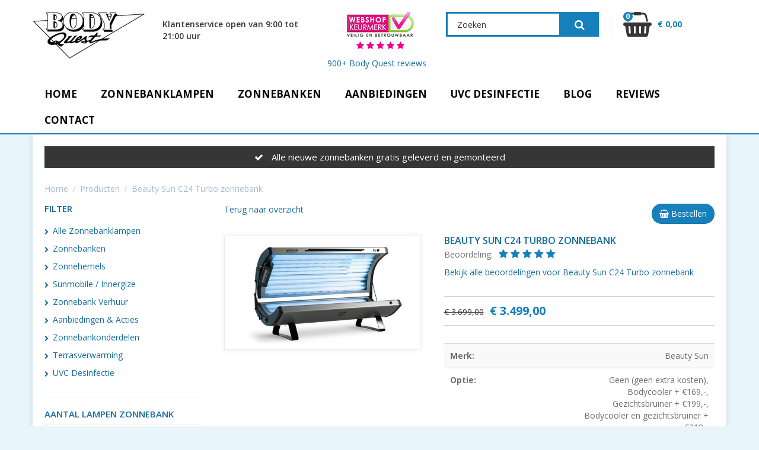

--- FILE ---
content_type: text/html; charset=utf-8
request_url: https://www.bodyquest.nl/product/47/beauty-sun-sundream-c24-zonnebank/48
body_size: 9428
content:
<!DOCTYPE html><html lang="nl"><head><meta charset=utf-8><meta name="author" content="BodyQuest"><meta name="description" content="Beauty Sun C24 Turbo zonnebank zonder opties bestellen? Bodyquest levert Zonnebanken met breukverzekering en een jaar garantie."><meta name="keywords" content=""><meta name="viewport" content="width=device-width, initial-scale=1.0, maximum-scale=1.0, minimum-scale=1.0, user-scalable=no"><meta name="google-site-verification" content="eozH_RNGgqzygW7OxGrUoogz1PSyGk13y9uujSk9Deo" /><meta name="msvalidate.01" content="EB4887CE6209D26E0620ECD18BEC2D1A" /><title>Beauty Sun C24 Turbo zonnebank zonder opties | Zonnebanken | Bodyquest</title><!-- The source code of this website is copyright of Bratpack B.V. - www.bratpack.nl. All rights reserved. Any redistribution or reproduction of part or all of the contents in any form is prohibited. You may not, except with our express written permission, distribute or commercially exploit the source code. Nor may you transmit it or store it in any other website or other form of electronic retrieval system. --><link rel="shortcut icon" href="/resources/images/favicon.ico" type="image/x-icon"><link rel="icon" href="/resources/images/favicon.ico" type="image/x-icon"><link rel=stylesheet href="https://ajax.googleapis.com/ajax/libs/jqueryui/1.11.4/themes/smoothness/jquery-ui.min.css"><link rel=stylesheet href="https://fonts.googleapis.com/css?family=Open+Sans:400,600,700"><link rel=stylesheet href="/resources/css/fancybox.css"><link rel=stylesheet href="/resources/css/fancybox-buttons.css"><link rel=stylesheet href="/resources/css/style.21.css"><script type="application/ld+json">
{
	"@context": "http://schema.org",
	"@type": "WebSite",
	"name": "BodyQuest",
		"url": "https://www.bodyquest.nl/"
}
</script><script type="application/ld+json">
{
	"@context": "http://schema.org/",
	"@type": "Product",
	"name": "Beauty Sun C24 Turbo zonnebank zonder opties",
	"image": "",
	"description": "&lt;h2&gt;Beauty Sun C24 Turbo Power&lt;br /&gt;
&amp;nbsp;&lt;/h2&gt;

&lt;p&gt;Solide brede en gebogen zonnetunnel in de nieuwste kleur zilver / blauw.&lt;br /&gt;
Deze zonnebank is uitgevoerd met 24 Turbo Power zonnebanklampen voor een sneller en beter bruiningsresultaat en meer vitamine D aanmaak.&lt;br /&gt;
&amp;nbsp;&lt;/p&gt;

&lt;ul&gt;
	&lt;li&gt;afmetingen 206 x 95 cm&lt;/li&gt;
	&lt;li&gt;24 Turbo Power Lampen 100w&lt;/li&gt;
	&lt;li&gt;5 ventilatoren&lt;/li&gt;
	&lt;li&gt;2500 watt&lt;/li&gt;
	&lt;li&gt;hoogglansreflectoren&lt;/li&gt;
	&lt;li&gt;kema keur&lt;/li&gt;
	&lt;li&gt;2 jaar garantie&lt;/li&gt;
&lt;/ul&gt;

&lt;p&gt;&lt;br /&gt;
Opties:&lt;/p&gt;

&lt;ul&gt;
	&lt;li&gt;Gezichtsbruiner 199 euro&lt;/li&gt;
	&lt;li&gt;Body Cooler 119 euro&lt;/li&gt;
&lt;/ul&gt;

&lt;p&gt;&lt;br /&gt;
Vragen? Telefonisch bestellen?&lt;br /&gt;
Bel 0492-543292 of 0031 626 528 128&lt;/p&gt;",
	"mpn": "",
		"brand": "Beauty Sun",
			"aggregateRating": {
		"@type": "AggregateRating",
		"ratingValue": "5.0000",
		"reviewCount": "4"
	},
		"offers": {
		"@type": "Offer",
		"priceCurrency": "EUR",
		"price": "3499.0000"
	}
}
</script><script src="https://challenges.cloudflare.com/turnstile/v0/api.js" async defer></script><script>
  (function(i,s,o,g,r,a,m){i['GoogleAnalyticsObject']=r;i[r]=i[r]||function(){
  (i[r].q=i[r].q||[]).push(arguments)},i[r].l=1*new Date();a=s.createElement(o),
  m=s.getElementsByTagName(o)[0];a.async=1;a.src=g;m.parentNode.insertBefore(a,m)
  })(window,document,'script','https://www.google-analytics.com/analytics.js','ga');

  ga('create', 'UA-1454865-1', 'auto');
  ga('send', 'pageview');

</script></head><body><div id=mobile-nav><a id=menu-btn><i class="fa fa-bars"></i></a></div><div id=off-canvas-slide><div id=off-canvas-menu><ul><li><a href="/" title="Zonnebanklampen kopen">Home</a></li><li><a>Zonnebanklampen</a><ul><li><a href="https://www.bodyquest.nl/producten/1/zonnebanklampen" title="">Zonnebanklampen</a></li><li><a href="https://www.bodyquest.nl/producten/22/snelbruinlampen" title="">Snelbruinlampen</a></li><li><a href="https://www.bodyquest.nl/producten/23/milde-zonnebanklampen" title="">Milde Zonnebanklampen</a></li><li><a href="https://www.bodyquest.nl/producten/21/hpa-zonnebanklampen" title="">HPA Zonnebanklampen</a></li><li><a href="https://www.bodyquest.nl/producten/2/collageenlampen" title="">Collageenlampen</a></li><li><a href="https://www.bodyquest.nl/producten/24/gezichtsbruiner-lampen" title="">Gezichtsbruinerlampen</a></li></ul></li><li><a>Zonnebanken</a><ul><li><a href="https://www.bodyquest.nl/producten/5/zonnebanken" title="">Zonnebanken</a></li><li><a href="https://www.bodyquest.nl/producten/4/zonnehemels" title="">Zonnehemels</a></li><li><a href="https://www.bodyquest.nl/producten/6/sunmobile-innergize" title="">Sunmobile / Innergize</a></li><li><a href="https://www.bodyquest.nl/producten/7/zonnebank-verhuur" title="">Zonnebank Huren</a></li><li><a href="https://www.bodyquest.nl/producten/9/zonnebankonderdelen" title="">Zonnebankonderdelen</a></li></ul></li><li><a href="https://www.bodyquest.nl/producten/3/aanbiedingen-acties" title="">Aanbiedingen</a></li><li><a href="https://www.bodyquest.nl/producten/25/uvc-desinfectie" title="UVC Desinfectie">UVC Desinfectie</a></li><li><a href="/nieuws" title="Blog">Blog</a></li><li><a href="/reacties" title="Reviews">Reviews</a></li><li><a href="/contact" title="Contact">Contact</a></li></ul></div><a id=close-btn>Close Menu</a></div><script src="/resources/js/off-canvas-menu/classie.js"></script><script src="/resources/js/off-canvas-menu/main.js"></script><div id=container><header><div id=header-in><div id=header-left class="col-xs-12 col-sm-3 col-md-3"><div id=logo><a href="/" title="Home"><img src="/resources/images/logo.jpg" alt="Home"></a></div></div><div id=header-center class="col-xs-12 col-sm-6 col-md-7"><div id=header-contact>
										Klantenservice open van 9:00 tot 21:00 uur																															</div><div id=header-trusted><a href="http://www.keurmerk.info/Leden_Partners/LidDetails/6591" target="_blank"><img src="/resources/images/trusted-ico-3.png" alt="Webshop keurmerk"></a><div id=header-reviews><a href="/reacties"><span id=review-stars><i class="fa fa-star"></i><i class="fa fa-star"></i><i class="fa fa-star"></i><i class="fa fa-star"></i><i class="fa fa-star"></i></span><span id=review-text><a href="reacties" onclick="https://https://www.bodyquest.nl/reacties"> 900+ Body Quest reviews</a></span></a></div></div><div id=header-search><form class=form-horizontal id=quickSearchForm method=get action="/zoeken"><div class=form-group><div class="col-xs-9 col-sm-9 col-md-9"><input type=text name=term class="form-control input-lg" id=quickSearch placeholder="Zoeken" data-location="/zoeken"></div><div class="col-xs-3 col-sm-3 col-md-3"><button type=submit id=quickSearchSubmit class="btn btn-default btn-lg btn-block"><i class="fa fa-search"></i></button></div></div></form></div></div><div id=header-right class="col-xs-12 col-sm-3 col-md-2"><div id=shopping-basket><a href="/winkelwagen" title="Mijn winkelwagen"><i class="fa fa-shopping-basket"></i><span id=basket-num>0</span>
						€ 0,00
					</a></div></div><nav><ul><li><a href="/" title="Zonnebanklampen kopen">Home</a></li><li><a>Zonnebanklampen</a><ul><li><a href="https://www.bodyquest.nl/producten/1/zonnebanklampen" title="">Zonnebanklampen</a></li><li><a href="https://www.bodyquest.nl/producten/22/snelbruinlampen" title="">Snelbruinlampen</a></li><li><a href="https://www.bodyquest.nl/producten/23/milde-zonnebanklampen" title="">Milde Zonnebanklampen</a></li><li><a href="https://www.bodyquest.nl/producten/21/hpa-zonnebanklampen" title="">HPA Zonnebanklampen</a></li><li><a href="https://www.bodyquest.nl/producten/2/collageenlampen" title="">Collageenlampen</a></li><li><a href="https://www.bodyquest.nl/producten/24/gezichtsbruiner-lampen" title="">Gezichtsbruinerlampen</a></li></ul></li><li><a>Zonnebanken</a><ul><li><a href="https://www.bodyquest.nl/producten/5/zonnebanken" title="">Zonnebanken</a></li><li><a href="https://www.bodyquest.nl/producten/4/zonnehemels" title="">Zonnehemels</a></li><li><a href="https://www.bodyquest.nl/producten/6/sunmobile-innergize" title="">Sunmobile / Innergize</a></li><li><a href="https://www.bodyquest.nl/producten/7/zonnebank-verhuur" title="">Zonnebank Huren</a></li><li><a href="https://www.bodyquest.nl/producten/9/zonnebankonderdelen" title="">Zonnebankonderdelen</a></li></ul></li><li><a href="https://www.bodyquest.nl/producten/3/aanbiedingen-acties" title="">Aanbiedingen</a></li><li><a href="https://www.bodyquest.nl/producten/25/uvc-desinfectie" title="UVC Desinfectie">UVC Desinfectie</a></li><li><a href="/nieuws" title="Blog">Blog</a></li><li><a href="/reacties" title="Reviews">Reviews</a></li><li><a href="/contact" title="Contact">Contact</a></li></ul></nav></div></header><main><div id=main-in><div id=usp-bar><ul><li title=""><i class="fa fa-check"></i> Alle nieuwe zonnebanken gratis geleverd en gemonteerd</li></ul></div><div id=breadcrumbs><div id=breadcrumbs-in><span itemscope itemtype=http://data-vocabulary.org/Breadcrumb><a href=/ title="Home" itemprop=url><span itemprop=title>Home</span></a></span><span class=divider></span><span itemscope itemtype=http://data-vocabulary.org/Breadcrumb><a href="/producten" title="Producten" itemprop=url><span itemprop=title>Producten</span></a></span><span class=divider></span><span itemscope itemtype=http://data-vocabulary.org/Breadcrumb><a href="/product/47/beauty-sun-sundream-c24-zonnebank" title="Beauty Sun C24 Turbo zonnebank" itemprop=url><span itemprop=title>Beauty Sun C24 Turbo zonnebank</span></a></span></div></div><section id=content-left class="col-xs-12 col-sm-4 col-md-3"><aside><div id=open-filter><a href="#">Open filter</a></div><div id=product-filter><div id=filter-title>Filter</div><div id=filter-menu><ul><li><a href="/producten/1/zonnebanklampen" title="">Alle Zonnebanklampen</a></li></ul><ul><li><a href="/producten/5/zonnebanken" title="" class=active>Zonnebanken</a></li></ul><ul><li><a href="/producten/4/zonnehemels" title="">Zonnehemels</a></li></ul><ul><li><a href="/producten/6/sunmobile-innergize" title="">Sunmobile / Innergize</a></li></ul><ul><li><a href="/producten/7/zonnebank-verhuur" title="">Zonnebank Verhuur</a></li></ul><ul><li><a href="/producten/3/aanbiedingen-acties" title="">Aanbiedingen &amp; Acties</a></li></ul><ul><li><a href="/producten/9/zonnebankonderdelen" title="">Zonnebankonderdelen</a></li></ul><ul><li><a href="/producten/8/terrasverwarming" title="">Terrasverwarming</a></li></ul><ul><li><a href="/producten/25/uvc-desinfectie" title="">UVC Desinfectie</a></li></ul></div><div id=filter-blocks><form id=filterForm method=post><div class="product-specs-block active" data-id="10"><div class=ps-block-title>Aantal lampen zonnebank</div><div class=ps-block-content><div class=scroll-content><ul id=property10><li><label><input type="checkbox" name="property[10][]" value="36" id="option36"><span class="labeltext">
																			20 lampen
																		</span></label></li><li><label><input type="checkbox" name="property[10][]" value="37" id="option37"><span class="labeltext">
																			24 lampen
																		</span></label></li><li><label><input type="checkbox" name="property[10][]" value="38" id="option38"><span class="labeltext">
																			26 lampen
																		</span></label></li><li><label><input type="checkbox" name="property[10][]" value="50" id="option50"><span class="labeltext">
																			28 lampen
																		</span></label></li></ul></div></div><a href="#" data-id="property10" data-type="checkbox" class="erase-selection">Verwijder selectie</a></div><input type=hidden id="price_default_min" name="price_default_min" value="999"><input type=hidden id="price_default_max" name="price_default_max" value="4999"><input type=hidden id="price_already_selected" name="price[already_selected]" value="0"><div class="product-specs-block active"><div class=ps-block-title>Prijs</div><div class=ps-block-content><div id=price class=slider-range></div><div class=refine-fields><span class=unit>&euro;&nbsp;</span><input type=text name="price[min]" id="price_min" value="999"><span class=dash>&nbsp;-&nbsp;</span><input type=text name="price[max]" id="price_max" value="4999"></div></div><a href="#" data-id="price" data-type="slider" class=erase-selection>Verwijder selectie</a></div><div class="product-specs-block active"><div class=ps-block-title>Zoeken</div><div class=ps-block-content><div id=search-filter><input type=text name=searchTerms id=searchTerms class="form-control input-sm" placeholder="Zoeken" value=""><button type=submit name=searchSubmit id=searchSubmit class="btn btn-primary btn-sm"><i class="fa fa-search"></i></button></div></div><a href="#" data-id="searchTerms" data-type="text" class=erase-selection>Verwijder selectie</a></div></form></div></div></aside><div id=usp-block class=hidden-xs><h3>Wij zijn bereikbaar via:</h3><ul><li><div class=usp-icon><i class="fa fa-phone"></i></div><div class=usp-text><h3>Telefoon</h3><p>0492 54 32 92</p></div></li><li><div class=usp-icon><i class="fa fa-phone"></i></div><div class=usp-text><h3>Mobiel</h3><p>06 26 528 128</p></div></li><li><div class=usp-icon><i class="fa fa-comment"></i></div><div class=usp-text><h3>WhatsApp</h3><p>06 26 528 128</p></div></li><li><div class=usp-icon><i class="fa fa-envelope"></i></div><div class=usp-text><h3>Mail</h3><p><a href="/cdn-cgi/l/email-protection#c3aaada5ac83a1aca7bab2b6a6b0b7edadaf"><span class="__cf_email__" data-cfemail="9ff6f1f9f0dffdf0fbe6eeeafaecebb1f1f3">[email&#160;protected]</span></a></p></div></li><li><div class=usp-icon><i class="fa fa-shopping-bag"></i></div><div class=usp-text><h3>Afhalen mogelijk</h3><p>Op afspraak in Helmond</p></div></li><li><div class=usp-icon><i class="fa fa-shopping-bag"></i></div><div class=usp-text><h3>Bezoek showroom</h3><p>Op afspraak van 9.00 tot 21.00 uur</p></div></li></ul></div></section><section id=content-center class="col-xs-12 disable-right col-sm-8 col-md-9"><div id=ajax-products><div id=products-details><div id=product-top><div id=back-to-products><a href="javascript:history.back();" title="Terug naar overzicht">Terug naar overzicht</a></div><div id=submit-cart-top><a href="#" id=add-to-cart-btn-2 class="btn btn-primary"><i class="fa fa-shopping-basket"></i> Bestellen</a></div></div><div id=product-images><div id=big-image><a href="https://www.bodyquest.nl/uploads/products/beauty-sun-sundream-c24.5e4ac7.jpg" class=fancy rel="productImages"><img src="https://www.bodyquest.nl/uploads/products/beauty-sun-sundream-c24.5e4ac7.jpg" alt="Main image on product details page"></a></div></div><div id=product-information><div id=product-name><h1>Beauty Sun C24 Turbo zonnebank</h1></div><div id=product-overall-rating><div id=product-rating><div id=product-rating-label>Beoordeling:</div><div id=raty-overall class=raty data-score="5.0000"></div><a href="#product-reviews">Bekijk alle beoordelingen voor Beauty Sun C24 Turbo zonnebank</a></div></div><div id=product-price><span class=price-old>€ 3.699,00</span><span class=price-new>€ 3.499,00</span></div><div id=product-properties><ul><li><div class=property-label>Merk:</div><div class=property-value>Beauty Sun</div></li><li><div class=property-label>Optie:</div><div class=property-value>Geen (geen extra kosten), Bodycooler + €169,-, Gezichtsbruiner + €199,-, Bodycooler en gezichtsbruiner + €318,-</div></li><li><div class=property-label>Aantal lampen zonnebank:</div><div class=property-value>24 lampen</div></li></ul></div><div id=product-order><form id=add-to-cart><input type=hidden name=variationId id=variationId value="48"><div class=form-group><label>Optie</label><select name="property[2]" id="order-property2" data-propseq=0 data-id=2 class="form-control property"><option value="15">Geen (geen extra kosten)</option><option value="12">Bodycooler + €169,-</option><option value="18">Gezichtsbruiner + €199,-</option><option value="19">Bodycooler en gezichtsbruiner + €318,-</option></select></div><div id=found-variation><em>Laden... <i class="fa fa-spin fa-spinner"></i></em></div><div id=product-order-box><div class="col-xs-12 col-sm-5 col-md-5 first"><i class="fa fa-spin fa-spinner hidden" id=var-loader></i><span id=var-message></span></div><div class="col-xs-5 col-sm-3 col-md-3"><input name=amount id=order-amount class="form-control" value="1" placeholder="Aantal"></div><div class="col-xs-7 col-sm-4 col-md-4 last"><button type=submit id=add-to-cart-btn class="btn btn-primary btn-block" disabled><i class="fa fa-shopping-basket"></i> Bestellen</button></div></div></form></div></div><div id=product-description><div class=h2>Omschrijving</div><h2>Beauty Sun C24 Turbo Power<br />
&nbsp;</h2><p>Solide brede en gebogen zonnetunnel in de nieuwste kleur zilver / blauw.<br />
Deze zonnebank is uitgevoerd met 24 Turbo Power zonnebanklampen voor een sneller en beter bruiningsresultaat en meer vitamine D aanmaak.<br />
&nbsp;</p><ul><li>afmetingen 206 x 95 cm</li><li>24 Turbo Power Lampen 100w</li><li>5 ventilatoren</li><li>2500 watt</li><li>hoogglansreflectoren</li><li>kema keur</li><li>2 jaar garantie</li></ul><p><br />
Opties:</p><ul><li>Gezichtsbruiner 199 euro</li><li>Body Cooler 119 euro</li></ul><p><br />
Vragen? Telefonisch bestellen?<br />
Bel 0492-543292 of 0031 626 528 128</p></div><div id=product-reviews><div id=product-reviews-title><h2>Beoordelingen over Beauty Sun C24 Turbo zonnebank</h2></div><div id=product-reviews-content><div class=product-review id=review683><div class=product-review-title><div class=product-review-author>29-03-2021 14:07 door Prevo</div><div class=product-review-rating><div class=raty data-score="5"></div></div></div><div class=product-review-text><p><p>Super service.. Zonnebank besteld als kado, afgelopen zaterdag is hij worse. Gebracht en geïnstalleerd, me moeder is er super blij mee.. Hele vriendelijke heren.. Dankje</p></p></div></div><div class=product-review id=review580><div class=product-review-title><div class=product-review-author>23-07-2020 14:14 door Xavier</div><div class=product-review-rating><div class=raty data-score="5"></div></div></div><div class=product-review-text><p><p>Levering was heel snel. Vader en zoon waren heel sympathiek. Ze hadden zelf even tijd om ee' glaasje cola te drinken in onze tuin. Petje af voor de firma Body quest</p></p></div></div><div class=product-review id=review549><div class=product-review-title><div class=product-review-author>24-04-2020 14:38 door nico</div><div class=product-review-rating><div class=raty data-score="5"></div></div></div><div class=product-review-text><p>Weer goede afspraken gemaakt , nog nooit zo n goede service gehad. Top super bedankt .</p></div></div><div class=product-review id=review471><div class=product-review-title><div class=product-review-author>24-08-2019 11:39 door nico</div><div class=product-review-rating><div class=raty data-score="5"></div></div></div><div class=product-review-text><p><p>Super aflevering , mooi en vakkundig alles geregeld , echt een aanrader , top super bedankt !</p></p></div></div></div><div id=product-review-nav></div><div id=product-review-new><div id=product-review-new-title><div class=h3>Schrijf een beoordeling</div></div><div id=product-review-new-form><form id=add-review><div class=form-group><label>Naam</label><input type=text name=review-name id=review-name class=form-control></div><div class=form-group><label>E-mail</label><input type=email name=review-email id=review-email class=form-control></div><div class=form-group><label>Beoordeling</label><div id=raty-review></div><input type=hidden name=review-rating id=review-rating class=form-control></div><div class=form-group><label>Beoordeling</label><textarea name=review-text id=review-text class=form-control></textarea></div><div class="cf-turnstile" data-sitekey="0x4AAAAAABJVP1thM88FvgA1"></div><button type=submit class="btn btn-primary">Plaats beoordeling</button></form></div></div></div><div id=product-related><div class=h4>Gerelateerde producten</div><div class=overview><div class="item products col-xs-12 col-sm-6 col-md-3"><a href="/product/134/lighttech-super-power-gratis-starter" title="Lighttech Super Power Zonnebanklamp"><span class=item-img style="background-image:url(https://www.bodyquest.nl/uploads/products/thumb_lighttech-super-power.8e4280.jpg);"></span><span class=item-content><span class=item-title>Lighttech Super Power Zonnebanklamp</span><span class=item-price><span class=price-old>€ 15,95</span><span class=price-new>€ 13,95</span></span><span class=item-illumination><span>Lichtsterkte:</span><img src="/resources/images/illumination-2.png"></span><span class=item-more><span class="btn btn-primary">Meer informatie</span></span></span></a></div><div class="item products col-xs-12 col-sm-6 col-md-3"><a href="/product/148/philips-cleo-performance-s-by-isolde" title="Cleo Performance-S Zonnebanklamp"><span class=item-img style="background-image:url(https://www.bodyquest.nl/uploads/products/thumb_cleo-performance-s-100w21.a85ee6.jpg);"></span><span class=item-content><span class=item-title>Cleo Performance-S Zonnebanklamp</span><span class=item-price><span class=price-old>€ 14,95</span><span class=price-new>€ 13,95</span></span><span class=item-illumination><span>Lichtsterkte:</span><img src="/resources/images/illumination-1.png"></span><span class=item-more><span class="btn btn-primary">Meer informatie</span></span></span></a></div><div class="item products col-xs-12 col-sm-6 col-md-3"><a href="/product/168/starter-s12" title="Starter S12"><span class=item-img style="background-image:url(https://www.bodyquest.nl/uploads/products/thumb_starter-s-12.ff5f0e.jpg);"></span><span class=item-content><span class=item-title>Starter S12</span><span class=item-price><span class=price-new>€ 1,95</span></span><span class=item-illumination></span><span class=item-more><span class="btn btn-primary">Meer informatie</span></span></span></a></div></div></div><div id=product-alsobought><div class=h4>Anderen kochten ook</div><div class=overview><div class="item products col-xs-12 col-sm-6 col-md-3"><a href="/product/95/halu-solariumkussen" title="HALU Solariumkussen"><span class=item-img style="background-image:url(https://www.bodyquest.nl/uploads/products/thumb_halu-solariumkussen.fda721.jpg);"></span><span class=item-content><span class=item-title>HALU Solariumkussen</span><span class=item-price><span class=price-new>€ 49,95</span></span><span class=item-illumination></span><span class=item-more><span class="btn btn-primary">Meer informatie</span></span></span></a></div><div class="item products col-xs-12 col-sm-6 col-md-3"><a href="/product/45/beauty-sun-sundream-c20-zonnebank" title="Beauty Sun C24 CEIII zonnebank"><span class="item-label top-left" style="background-image:url(https://www.bodyquest.nl/uploads/labels/snel-leverbaar.2f66ae.png);"></span><span class=item-img style="background-image:url(https://www.bodyquest.nl/uploads/products/thumb_beauty-sun-sundream-c20.fe892e.jpg);"></span><span class=item-content><span class=item-title>Beauty Sun C24 CEIII zonnebank</span><span class=item-price><span class=price-old>€ 3.499,00</span><span class=price-new>€ 3.299,00</span></span><span class=item-illumination></span><span class=item-more><span class="btn btn-primary">Meer informatie</span></span></span></a></div><div class="item products col-xs-12 col-sm-6 col-md-3"><a href="/product/149/philips-cleo-professional-s-by-isolde" title="Cleo Professional-S Zonnebanklamp"><span class=item-img style="background-image:url(https://www.bodyquest.nl/uploads/products/thumb_cleo-professional-s-100w1.920685.jpg);"></span><span class=item-content><span class=item-title>Cleo Professional-S Zonnebanklamp</span><span class=item-price><span class=price-old>€ 15,95</span><span class=price-new>€ 14,95</span></span><span class=item-illumination><span>Lichtsterkte:</span><img src="/resources/images/illumination-3.png"></span><span class=item-more><span class="btn btn-primary">Meer informatie</span></span></span></a></div><div class="item products col-xs-12 col-sm-6 col-md-3"><a href="/product/133/lighttech-mega-power-gratis-starter" title="Lighttech Mega Power Zonnebanklamp"><span class=item-img style="background-image:url(https://www.bodyquest.nl/uploads/products/thumb_lighttech-mega-power.d30494.jpg);"></span><span class=item-content><span class=item-title>Lighttech Mega Power Zonnebanklamp</span><span class=item-price><span class=price-old>€ 19,95</span><span class=price-new>€ 17,95</span></span><span class=item-illumination><span>Lichtsterkte:</span><img src="/resources/images/illumination-5.png"></span><span class=item-more><span class="btn btn-primary">Meer informatie</span></span></span></a></div></div></div></div></div></section></div></main><footer><div id=footer-in><div id=footer-top><div id=footer-left class="hidden-xs col-xs-12 col-sm-8 col-md-9"><div id=seo-columns><div class=seo-col><div class=seo-col-title>Klantenservice</div><ul><li><a href="/algemene-voorwaarden" title="Algemene voorwaarden">Algemene voorwaarden</a></li><li><a href="/verzenden-en-bezorgen" title="Verzenden en bezorgen">Verzenden en bezorgen</a></li><li><a href="/betaalmogelijkheden" title="Betaalmogelijkheden">Betaalmogelijkheden</a></li><li><a href="/14-dagen-bedenktijd" title="14 dagen bedenktijd">14 dagen bedenktijd</a></li><li><a href="/privacy-policy" title="Privacy Policy">Privacy Policy</a></li></ul></div></div></div><div id=footer-right class="col-xs-12 col-sm-4 col-md-3"><div id=footer-contact><div id=footer-contact-title>Contact</div><ul class="fa-ul"><li><i class="fa-li fa fa-map-marker">&nbsp;</i>Body Quest<br />
	Stepekolk Oost 37<br />
	5706 LA Helmond</li><li>06-26528128<i class="fa-li fa fa-phone">&nbsp;</i></li><li>0492-543292</li><li><i class="fa-li fa fa-envelope">&nbsp;</i><a href="/cdn-cgi/l/email-protection#92fbfcf4fdd2f0fdf6ebe3e7f7e1e6bcfcfe" style="color:#a3b6c4"><span class="__cf_email__" data-cfemail="167f787079567479726f676373656238787a">[email&#160;protected]</span></a></li></ul></div><div id=footer-social><div class="addthis_inline_share_toolbox_zcuu"></div></div></div></div><div id=footer-bottom><div id=copyright>&copy; 2026 BodyQuest - <a href=http://www.bratpack.nl target=_blank>Bratpack - The Online Performers</a></div><div id=footer-payment class=hidden-xs><ul><li><a href="http://www.keurmerk.info/Leden_Partners/LidDetails/6591" target="_blank"><img src="/resources/images/trusted-ico.png" alt="Webshop keurmerk"></a></li><li><a href="/betaalmogelijkheden"><img src="https://www.bodyquest.nl/uploads/ideal-ico.c7ef8e.png" alt="iDEAL"></a></li></ul></div></div></div><!-- DebugPlaceholder --></footer></div><script data-cfasync="false" src="/cdn-cgi/scripts/5c5dd728/cloudflare-static/email-decode.min.js"></script><script src="//s7.addthis.com/js/300/addthis_widget.js#pubid=ra-54537db447fa6898"></script><script src="https://maps.googleapis.com/maps/api/js?key=AIzaSyBdLxeQiWTm6TF-uupSd7wYonU5y3A5Vo8&libraries=places"></script><script src="/system/js/script.combined.js?l=1"></script><script>
$(function(){
	// Autocomplete function for quick search
	$('#quickSearch').catcomplete({
		appendTo: '#quickSearchForm',
		source: '/zoeken/quicksearch',
		minLength: 2,
		select: function(event, ui){ window.location = ui.item.location; }
	});
});
</script><script src="https://challenges.cloudflare.com/turnstile/v0/api.js" async defer></script><script src="/resources/js/throttle-debounce.min.js"></script><script src="/resources/js/block-ui.min.js"></script><script src=/resources/js/history.min.js></script><script>

$(function(){
	// Enable click on order button for direct order
	$('body').on('click', '.item .order', function(e){
		e.preventDefault();

		var btn = $(this);
		var icon = btn.find('i');
		var origClass = icon.attr('class');

		btn.attr('disabled', true);
		icon.attr('class','fa fa-spin fa-spinner');
		$.post('/winkelwagen', {action: 'addVariation', id: btn.data('id'), amount: 1}, 'json')
		.success(function(json){
			if(json.success){
				icon.attr('class','fa fa-check');
				btn.switchClass('btn-primary','btn-success', 0);
				//$('body').displayMessage('Product toegevoegd aan uw winkelwagen', 'alert-success', '/winkelwagen');
				window.location.href = '/winkelwagen';

				$('#shopping-basket').html(json.miniCart);
			}
			else
			{
				icon.attr('class','fa fa-exclamation-circle');
				btn.switchClass('btn-primary','btn-danger');
				$('body').displayMessage(json.message, 'alert-danger', '' ,0);
			}
		})
		.always(function(){
			btn.attr('disabled', false);
			setTimeout(function(){
				icon.attr('class',origClass);
				btn.switchClass('btn-success btn-danger','btn-primary');
			}, 2000);
		});
	});
});

// Filter functions
function productsFilter(){
	var formdata = $('#filterForm').serializeArray();

	if($('#price_min').val() == $('#price_default_min').val() && $('#price_max').val() == $('#price_default_max').val())
	{
		formdata.push({name: 'price[min]', value: ''});
		formdata.push({name: 'price[max]', value: ''});
	}

	formdata.push({name: 'order', value: $('#pageSort').val()});
	formdata.push({name: 'limit', value: $('#pageItems').val()});
	formdata.push({name: 'filter', value: true});
	
	$.ajax({
		url: '/producten/5/zonnebanken',
		dataType: 'json',
		type: 'post',
		data: formdata,
		beforeSend: function(){
			$.blockUI.defaults.css = {};
			$('#ajax-products').block({ message: '<div class=block-message-in><h2>Laden...</h2></div>', overlayCSS: { backgroundColor: '#fff', cursor: 'default' } });
		},
		success: function(response){
			if(response.error){
				$('body').displayMessage(response.error, 'alert-danger');
				$('#ajax-products').unblock();
			} else{
				$('#ajax-products').html(response.content);

				reinitializeFilter();
				
								
				reachedEnd = response.lastPage;
				
				History.pushState(response, document.title, response.currentUrl);
			}
		}
	});
}
//
function clearFilter(filter_id, tag){
	if(tag == 'select'){
		$('#'+filter_id).find('option').removeAttr('selected');
	} else if(tag == 'checkbox' || tag == 'radio'){
		$('#'+filter_id).find('input').removeAttr('checked');
	} else if(filter_id == 'searchTerms' && tag == 'text'){
		$('#'+filter_id).val('');
	} else if(tag == 'slider'){
		var default_min = $('#'+filter_id+'_default_min').val(),
			default_max = $('#'+filter_id+'_default_max').val();
		
		$('#'+filter_id).slider('values', 0, default_min);
		$('#'+filter_id).slider('values', 1, default_max);
		$('#'+filter_id+'_min').val(default_min);
		$('#'+filter_id+'_max').val(default_max);
		$('#'+filter_id+'_already_selected').val('0');
	}
	productsFilter();
}
//
function initFilter(){
	$('#filterForm .ps-block-content select').on('change', $.debounce(500, productsFilter));
	$('#filterForm .ps-block-content input[type=radio]').on('click', $.debounce(500, productsFilter));
	$('#filterForm .ps-block-content input[type=checkbox]').on('click', $.debounce(500, productsFilter));
	$('#filterForm .ps-block-content input[type=text].price').on('keyup', $.debounce(500, productsFilter));
	$('#filterForm .ps-block-content input[type=text]#searchTerms').on('keyup', $.debounce(500, productsFilter));
	$('#filterForm').on('submit', function(e){ e.preventDefault(); $.debounce(500, productsFilter); });
	
	// Filter actions
	$('#open-filter a').on('click',function(e){
		e.preventDefault();
		
		$(this).parent().toggleClass('active');
		$('#product-filter').toggleClass('active');
	});
	
	/*$('.ps-block-title h3 a').on('click',function(e){
		e.preventDefault();
		$(this).parents('.product-specs-block').toggleClass('active');
	});*/
	
	$('.limit-more').on('click', function(){
		var limit_more_id = $(this).attr('id'),
			limit_more_object = limit_more_id.slice(0, -11);
		
		$(this).toggleClass('active');
		$(this).parents('ul').find('.limited-item').toggle();
		
		$(this).text($(this).text() == 'Minder' ? 'Meer' : 'Minder');
		
		$('input[name="less_more['+limit_more_object+']"]').val($('input[name="less_more['+limit_more_object+']"]').val() == 'less' ? 'more' : 'less');
	});

	$('.erase-selection').on('click', function(e){
		e.preventDefault();
		clearFilter($(this).data('id'), $(this).data('type'));
	})

	reinitPriceSlider();
	reinitializeFilter();
}
//
function reinitializeFilter(){
	$('#filter-tags a.deleteTag').on('click', function(e){
		e.preventDefault();
		$(this).parents('li').remove();
		var id = $(this).attr('data-id');
		
		if(id == 'price'){
			$('#price_min').val($('#price_default_min').val());
			$('#price_max').val($('#price_default_max').val());
			reinitPriceSlider();
		} else if(id == 'text'){
			$('#filterForm .ps-block-content input[type=text]#searchTerms').val('');
		} else{
			$('.product-specs-block input#'+id).removeAttr('checked');
		}
		productsFilter();
	});
	//
	$('#pageSort').on('change', $.debounce(500, productsFilter));
	$('#pageItems').on('change', $.debounce(500, productsFilter));
}
//
function reinitPriceSlider(){
	$('.slider-range').each(function(){
		var slider_id = $(this).attr('id'),
			default_min = parseInt($('#'+slider_id+'_default_min').val()),
			default_max = parseInt($('#'+slider_id+'_default_max').val()),
			value_min = $('#'+slider_id+'_min').val(),
			value_max = $('#'+slider_id+'_max').val(),
			already_selected_int = parseInt($('#'+slider_id+'_already_selected').val()),
			already_selected = (already_selected_int == 1) ? true : false;

		$('#'+slider_id).slider({
			range: true,
			min: default_min,
			max: default_max,
			step: 1,
			values: [value_min, value_max],
			slide: function(event, ui){
				$('#'+slider_id+'_min').val(ui.values[0]);
				$('#'+slider_id+'_max').val(ui.values[1]);
			},
			stop: function(event, ui) {
				if (ui.values[1] < ui.values[0]) {
					$('body').displayMessage('Het maximum moet hoger zijn dan het minimum!', 'alert-warning');
					return false;
				}	
				
				productsFilter();
			}
		});

		$('#'+slider_id+'_min').blur(function(){ 
			var current_min = parseInt(this.value),
				current_max = parseInt($('#'+slider_id+'_max').val()); 
			
			$('#'+slider_id).slider('values', 0, [current_min]);
			if (current_max < current_min) {
				$('body').displayMessage('Het maximum moet hoger zijn dan het minimum!', 'alert-warning');
				return false;
			}
			if (current_min < default_min) {
				$('body').displayMessage('Ongeldige minimale aantal', 'alert-warning');
				return false;
			}														
			
			productsFilter();
		});
									
		$('#'+slider_id+'_max').blur(function(){ 
			var current_min = parseInt($('#'+slider_id+'_min').val()),
				current_max = parseInt(this.value);
									 
			$('#'+slider_id).slider('values', 1, [current_max]); 
			if (this.value < current_min) {
				$('body').displayMessage('Het maximum moet hoger zijn dan het minimum!', 'alert-warning');
				return false;
			}			
			if (current_max > default_max) {
				$('body').displayMessage('Ongeldige maximale aantal', 'alert-warning');
				return false;
			}											
			
			productsFilter();
		});
	});
}
</script><script src="/resources/js/raty.js"></script><script>
$(function(){
	initFilter();

	$('.tt').tooltip();
	
	$('#add-to-cart-btn-2').on('click', function(e){
		e.preventDefault();
		$('#add-to-cart').trigger('submit');
	});

	$('#add-to-cart').on('submit', function(e){
		e.preventDefault();

		$('#add-to-cart-btn, #add-to-cart-btn-2').attr('disabled', true);

		var icon = $('#add-to-cart-btn, #add-to-cart-btn-2').find('i');
		var origClass = icon.attr('class');
		icon.attr('class','fa fa-spin fa-spinner');
		$.post('/winkelwagen', {action: 'addVariation', id: $('#variationId').val(), amount: $('#order-amount').val()}, 'json')
			.success(function(json){
				if(json.success){
					icon.attr('class','fa fa-check');
					$('#add-to-cart-btn, #add-to-cart-btn-2').switchClass('btn-primary','btn-success', 0);
					$('body').displayMessage('Product toegevoegd aan uw winkelwagen', 'alert-success', '/winkelwagen');

					$('#shopping-basket').html(json.miniCart);
				}
				else
				{
					icon.attr('class','fa fa-exclamation-circle');
					$('#add-to-cart-btn, #add-to-cart-btn-2').switchClass('btn-primary','btn-danger', 0);
					$('body').displayMessage(json.message, 'alert-danger');
				}
			})
			.always(function(){
				$('#add-to-cart-btn, #add-to-cart-btn-2').attr('disabled', false);
				setTimeout(function(){ icon.attr('class',origClass);
					$('#add-to-cart-btn, #add-to-cart-btn-2').switchClass('btn-success btn-danger','btn-primary');
				}, 2000);
			});
	});

		$.fn.raty.defaults.starType = 'i';
	$.fn.raty.defaults.hints = ['slecht', 'matig', 'gemiddeld', 'goed', 'fantastisch'];

	$('.raty').raty({
		score: function(){
			return $(this).attr('data-score');
		},
		readOnly: true
	});
	$('#raty-review').raty({
		targetScore: '#review-rating'
	});
	
	$('#add-review').validate({
		rules: {
			'review-rating': { required: true },
			'review-name': { required: true },
			'review-email': { required: true, email: true },
			'review-text': { required: true }
		},
		submitHandler: function(form){
			$.post('/product/47/beauty-sun-sundream-c24-zonnebank/48', 'add-review=1&' + $(form).serialize(), 'json')
			.success(function(json){
				if(json.success)
				{
					$('#add-review').html(json.successHtml);
				}
				else
				{
					// grecaptcha.reset();
					$('body').displayMessage(json.message, 'alert-danger');
				}
			});
		}
	});
	});

$(function(){
	$('#add-to-cart select').on('change', function(e){
		var element = $(this);
		clearVariation();

			if($('#add-to-cart select').filter(function(){ return $(this).val() == ''; }).length == 0)
		{
			getVariationInfo();
		}
		});

	$('#add-to-cart select').on('update', function(e){
		var nextprop = $('[data-propseq='+($(this).data('propseq')+1)+']');
		if(nextprop.length > 0) nextprop.val('').prop('disabled', $(this).val() == '' || $(this).prop('disabled')).trigger('update');
	});

    getVariationInfo();
});

function clearVariation()
{
	$('#var-message').val('');
	$('#found-variation').html('<em>Laden... <i class="fa fa-spin fa-spinner"></i></em>');
	$('#variationId').val('');
	$('#add-to-cart-btn, #add-to-cart-btn-2').attr('disabled', true);
}

function getVariationInfo()
{
	clearVariation();

	var hasAllValues = true;
	$('[data-propseq]').each(function (index, propElem) {
		if ($(propElem).val() == '') {
			hasAllValues = false;
			return false;
		}
	});
	if (!hasAllValues) {
		return false;
	}

	$.post('/product/47/beauty-sun-sundream-c24-zonnebank/48', 'getVariationInfo=1&'+$('#add-to-cart select').serialize(), function(json){
		if(json.success)
		{
			if(json.data)
			{
				$('#variationId').val(json.data.id);
				$('#add-to-cart-btn, #add-to-cart-btn-2').attr('disabled', false);
				$('#found-variation').html(json.data.foundVariationHtml);
			}
			else
			{
                $('#found-variation').html('');
				$('#add-to-cart-btn, #add-to-cart-btn-2').attr('disabled', true);
				$('#var-message').attr('class','error').html('Product niet beschikbaar.');
			}
		}
		else console.log(json);
	}).always(function(){
		$('#var-loader').addClass('hidden');
	});
}
</script></body></html>

--- FILE ---
content_type: text/css
request_url: https://www.bodyquest.nl/resources/css/style.21.css
body_size: 33963
content:
/*! * Bootstrap v3.3.7 (http://getbootstrap.com) * Copyright 2011-2016 Twitter, Inc. * Licensed under MIT (https://github.com/twbs/bootstrap/blob/master/LICENSE) */ /*! normalize.css v3.0.3 | MIT License | github.com/necolas/normalize.css */ html { font-family: sans-serif; -ms-text-size-adjust: 100%; -webkit-text-size-adjust: 100%; } body { margin: 0; } article, aside, details, figcaption, figure, footer, header, hgroup, main, menu, nav, section, summary { display: block; } audio, canvas, progress, video { display: inline-block; vertical-align: baseline; } audio:not([controls]) { display: none; height: 0; } [hidden], template { display: none; } a { background-color: transparent; } a:active, a:hover { outline: 0; } abbr[title] { border-bottom: 1px dotted; } b, strong { font-weight: bold; } dfn { font-style: italic; } h1 { font-size: 2em; margin: 0.67em 0; } mark { background: #ff0; color: #000; } small { font-size: 80%; } sub, sup { font-size: 75%; line-height: 0; position: relative; vertical-align: baseline; } sup { top: -0.5em; } sub { bottom: -0.25em; } img { border: 0; } svg:not(:root) { overflow: hidden; } figure { margin: 1em 40px; } hr { box-sizing: content-box; height: 0; } pre { overflow: auto; } code, kbd, pre, samp { font-family: monospace, monospace; font-size: 1em; } button, input, optgroup, select, textarea { color: inherit; font: inherit; margin: 0; } button { overflow: visible; } button, select { text-transform: none; } button, html input[type="button"], input[type="reset"], input[type="submit"] { -webkit-appearance: button; cursor: pointer; } button[disabled], html input[disabled] { cursor: default; } button::-moz-focus-inner, input::-moz-focus-inner { border: 0; padding: 0; } input { line-height: normal; } input[type="checkbox"], input[type="radio"] { box-sizing: border-box; padding: 0; } input[type="number"]::-webkit-inner-spin-button, input[type="number"]::-webkit-outer-spin-button { height: auto; } input[type="search"] { -webkit-appearance: textfield; box-sizing: content-box; } input[type="search"]::-webkit-search-cancel-button, input[type="search"]::-webkit-search-decoration { -webkit-appearance: none; } fieldset { border: 1px solid #c0c0c0; margin: 0 2px; padding: 0.35em 0.625em 0.75em; } legend { border: 0; padding: 0; } textarea { overflow: auto; } optgroup { font-weight: bold; } table { border-collapse: collapse; border-spacing: 0; } td, th { padding: 0; } /*! Source: https://github.com/h5bp/html5-boilerplate/blob/master/src/css/main.css */ @media print { *, *:before, *:after { background: transparent !important; color: #000 !important; box-shadow: none !important; text-shadow: none !important; } a, a:visited { text-decoration: underline; } a[href]:after { content: " (" attr(href) ")"; } abbr[title]:after { content: " (" attr(title) ")"; } a[href^="#"]:after, a[href^="javascript:"]:after { content: ""; } pre, blockquote { border: 1px solid #999; page-break-inside: avoid; } thead { display: table-header-group; } tr, img { page-break-inside: avoid; } img { max-width: 100% !important; } p, h2, h3 { orphans: 3; widows: 3; } h2, h3 { page-break-after: avoid; } .navbar { display: none; } .btn > .caret, .dropup > .btn > .caret { border-top-color: #000 !important; } .label { border: 1px solid #000; } .table { border-collapse: collapse !important; } .table td, .table th { background-color: #fff !important; } .table-bordered th, .table-bordered td { border: 1px solid #ddd !important; } } @font-face { font-family: 'Glyphicons Halflings'; src: url('/resources/fonts/bootstrap/glyphicons-halflings-regular.eot'); src: url('/resources/fonts/bootstrap/glyphicons-halflings-regular.eot?#iefix') format('embedded-opentype'), url('/resources/fonts/bootstrap/glyphicons-halflings-regular.woff2') format('woff2'), url('/resources/fonts/bootstrap/glyphicons-halflings-regular.woff') format('woff'), url('/resources/fonts/bootstrap/glyphicons-halflings-regular.ttf') format('truetype'), url('/resources/fonts/bootstrap/glyphicons-halflings-regular.svg#glyphicons_halflingsregular') format('svg'); } .glyphicon { position: relative; top: 1px; display: inline-block; font-family: 'Glyphicons Halflings'; font-style: normal; font-weight: normal; line-height: 1; -webkit-font-smoothing: antialiased; -moz-osx-font-smoothing: grayscale; } .glyphicon-asterisk:before { content: "\002a"; } .glyphicon-plus:before { content: "\002b"; } .glyphicon-euro:before, .glyphicon-eur:before { content: "\20ac"; } .glyphicon-minus:before { content: "\2212"; } .glyphicon-cloud:before { content: "\2601"; } .glyphicon-envelope:before { content: "\2709"; } .glyphicon-pencil:before { content: "\270f"; } .glyphicon-glass:before { content: "\e001"; } .glyphicon-music:before { content: "\e002"; } .glyphicon-search:before { content: "\e003"; } .glyphicon-heart:before { content: "\e005"; } .glyphicon-star:before { content: "\e006"; } .glyphicon-star-empty:before { content: "\e007"; } .glyphicon-user:before { content: "\e008"; } .glyphicon-film:before { content: "\e009"; } .glyphicon-th-large:before { content: "\e010"; } .glyphicon-th:before { content: "\e011"; } .glyphicon-th-list:before { content: "\e012"; } .glyphicon-ok:before { content: "\e013"; } .glyphicon-remove:before { content: "\e014"; } .glyphicon-zoom-in:before { content: "\e015"; } .glyphicon-zoom-out:before { content: "\e016"; } .glyphicon-off:before { content: "\e017"; } .glyphicon-signal:before { content: "\e018"; } .glyphicon-cog:before { content: "\e019"; } .glyphicon-trash:before { content: "\e020"; } .glyphicon-home:before { content: "\e021"; } .glyphicon-file:before { content: "\e022"; } .glyphicon-time:before { content: "\e023"; } .glyphicon-road:before { content: "\e024"; } .glyphicon-download-alt:before { content: "\e025"; } .glyphicon-download:before { content: "\e026"; } .glyphicon-upload:before { content: "\e027"; } .glyphicon-inbox:before { content: "\e028"; } .glyphicon-play-circle:before { content: "\e029"; } .glyphicon-repeat:before { content: "\e030"; } .glyphicon-refresh:before { content: "\e031"; } .glyphicon-list-alt:before { content: "\e032"; } .glyphicon-lock:before { content: "\e033"; } .glyphicon-flag:before { content: "\e034"; } .glyphicon-headphones:before { content: "\e035"; } .glyphicon-volume-off:before { content: "\e036"; } .glyphicon-volume-down:before { content: "\e037"; } .glyphicon-volume-up:before { content: "\e038"; } .glyphicon-qrcode:before { content: "\e039"; } .glyphicon-barcode:before { content: "\e040"; } .glyphicon-tag:before { content: "\e041"; } .glyphicon-tags:before { content: "\e042"; } .glyphicon-book:before { content: "\e043"; } .glyphicon-bookmark:before { content: "\e044"; } .glyphicon-print:before { content: "\e045"; } .glyphicon-camera:before { content: "\e046"; } .glyphicon-font:before { content: "\e047"; } .glyphicon-bold:before { content: "\e048"; } .glyphicon-italic:before { content: "\e049"; } .glyphicon-text-height:before { content: "\e050"; } .glyphicon-text-width:before { content: "\e051"; } .glyphicon-align-left:before { content: "\e052"; } .glyphicon-align-center:before { content: "\e053"; } .glyphicon-align-right:before { content: "\e054"; } .glyphicon-align-justify:before { content: "\e055"; } .glyphicon-list:before { content: "\e056"; } .glyphicon-indent-left:before { content: "\e057"; } .glyphicon-indent-right:before { content: "\e058"; } .glyphicon-facetime-video:before { content: "\e059"; } .glyphicon-picture:before { content: "\e060"; } .glyphicon-map-marker:before { content: "\e062"; } .glyphicon-adjust:before { content: "\e063"; } .glyphicon-tint:before { content: "\e064"; } .glyphicon-edit:before { content: "\e065"; } .glyphicon-share:before { content: "\e066"; } .glyphicon-check:before { content: "\e067"; } .glyphicon-move:before { content: "\e068"; } .glyphicon-step-backward:before { content: "\e069"; } .glyphicon-fast-backward:before { content: "\e070"; } .glyphicon-backward:before { content: "\e071"; } .glyphicon-play:before { content: "\e072"; } .glyphicon-pause:before { content: "\e073"; } .glyphicon-stop:before { content: "\e074"; } .glyphicon-forward:before { content: "\e075"; } .glyphicon-fast-forward:before { content: "\e076"; } .glyphicon-step-forward:before { content: "\e077"; } .glyphicon-eject:before { content: "\e078"; } .glyphicon-chevron-left:before { content: "\e079"; } .glyphicon-chevron-right:before { content: "\e080"; } .glyphicon-plus-sign:before { content: "\e081"; } .glyphicon-minus-sign:before { content: "\e082"; } .glyphicon-remove-sign:before { content: "\e083"; } .glyphicon-ok-sign:before { content: "\e084"; } .glyphicon-question-sign:before { content: "\e085"; } .glyphicon-info-sign:before { content: "\e086"; } .glyphicon-screenshot:before { content: "\e087"; } .glyphicon-remove-circle:before { content: "\e088"; } .glyphicon-ok-circle:before { content: "\e089"; } .glyphicon-ban-circle:before { content: "\e090"; } .glyphicon-arrow-left:before { content: "\e091"; } .glyphicon-arrow-right:before { content: "\e092"; } .glyphicon-arrow-up:before { content: "\e093"; } .glyphicon-arrow-down:before { content: "\e094"; } .glyphicon-share-alt:before { content: "\e095"; } .glyphicon-resize-full:before { content: "\e096"; } .glyphicon-resize-small:before { content: "\e097"; } .glyphicon-exclamation-sign:before { content: "\e101"; } .glyphicon-gift:before { content: "\e102"; } .glyphicon-leaf:before { content: "\e103"; } .glyphicon-fire:before { content: "\e104"; } .glyphicon-eye-open:before { content: "\e105"; } .glyphicon-eye-close:before { content: "\e106"; } .glyphicon-warning-sign:before { content: "\e107"; } .glyphicon-plane:before { content: "\e108"; } .glyphicon-calendar:before { content: "\e109"; } .glyphicon-random:before { content: "\e110"; } .glyphicon-comment:before { content: "\e111"; } .glyphicon-magnet:before { content: "\e112"; } .glyphicon-chevron-up:before { content: "\e113"; } .glyphicon-chevron-down:before { content: "\e114"; } .glyphicon-retweet:before { content: "\e115"; } .glyphicon-shopping-cart:before { content: "\e116"; } .glyphicon-folder-close:before { content: "\e117"; } .glyphicon-folder-open:before { content: "\e118"; } .glyphicon-resize-vertical:before { content: "\e119"; } .glyphicon-resize-horizontal:before { content: "\e120"; } .glyphicon-hdd:before { content: "\e121"; } .glyphicon-bullhorn:before { content: "\e122"; } .glyphicon-bell:before { content: "\e123"; } .glyphicon-certificate:before { content: "\e124"; } .glyphicon-thumbs-up:before { content: "\e125"; } .glyphicon-thumbs-down:before { content: "\e126"; } .glyphicon-hand-right:before { content: "\e127"; } .glyphicon-hand-left:before { content: "\e128"; } .glyphicon-hand-up:before { content: "\e129"; } .glyphicon-hand-down:before { content: "\e130"; } .glyphicon-circle-arrow-right:before { content: "\e131"; } .glyphicon-circle-arrow-left:before { content: "\e132"; } .glyphicon-circle-arrow-up:before { content: "\e133"; } .glyphicon-circle-arrow-down:before { content: "\e134"; } .glyphicon-globe:before { content: "\e135"; } .glyphicon-wrench:before { content: "\e136"; } .glyphicon-tasks:before { content: "\e137"; } .glyphicon-filter:before { content: "\e138"; } .glyphicon-briefcase:before { content: "\e139"; } .glyphicon-fullscreen:before { content: "\e140"; } .glyphicon-dashboard:before { content: "\e141"; } .glyphicon-paperclip:before { content: "\e142"; } .glyphicon-heart-empty:before { content: "\e143"; } .glyphicon-link:before { content: "\e144"; } .glyphicon-phone:before { content: "\e145"; } .glyphicon-pushpin:before { content: "\e146"; } .glyphicon-usd:before { content: "\e148"; } .glyphicon-gbp:before { content: "\e149"; } .glyphicon-sort:before { content: "\e150"; } .glyphicon-sort-by-alphabet:before { content: "\e151"; } .glyphicon-sort-by-alphabet-alt:before { content: "\e152"; } .glyphicon-sort-by-order:before { content: "\e153"; } .glyphicon-sort-by-order-alt:before { content: "\e154"; } .glyphicon-sort-by-attributes:before { content: "\e155"; } .glyphicon-sort-by-attributes-alt:before { content: "\e156"; } .glyphicon-unchecked:before { content: "\e157"; } .glyphicon-expand:before { content: "\e158"; } .glyphicon-collapse-down:before { content: "\e159"; } .glyphicon-collapse-up:before { content: "\e160"; } .glyphicon-log-in:before { content: "\e161"; } .glyphicon-flash:before { content: "\e162"; } .glyphicon-log-out:before { content: "\e163"; } .glyphicon-new-window:before { content: "\e164"; } .glyphicon-record:before { content: "\e165"; } .glyphicon-save:before { content: "\e166"; } .glyphicon-open:before { content: "\e167"; } .glyphicon-saved:before { content: "\e168"; } .glyphicon-import:before { content: "\e169"; } .glyphicon-export:before { content: "\e170"; } .glyphicon-send:before { content: "\e171"; } .glyphicon-floppy-disk:before { content: "\e172"; } .glyphicon-floppy-saved:before { content: "\e173"; } .glyphicon-floppy-remove:before { content: "\e174"; } .glyphicon-floppy-save:before { content: "\e175"; } .glyphicon-floppy-open:before { content: "\e176"; } .glyphicon-credit-card:before { content: "\e177"; } .glyphicon-transfer:before { content: "\e178"; } .glyphicon-cutlery:before { content: "\e179"; } .glyphicon-header:before { content: "\e180"; } .glyphicon-compressed:before { content: "\e181"; } .glyphicon-earphone:before { content: "\e182"; } .glyphicon-phone-alt:before { content: "\e183"; } .glyphicon-tower:before { content: "\e184"; } .glyphicon-stats:before { content: "\e185"; } .glyphicon-sd-video:before { content: "\e186"; } .glyphicon-hd-video:before { content: "\e187"; } .glyphicon-subtitles:before { content: "\e188"; } .glyphicon-sound-stereo:before { content: "\e189"; } .glyphicon-sound-dolby:before { content: "\e190"; } .glyphicon-sound-5-1:before { content: "\e191"; } .glyphicon-sound-6-1:before { content: "\e192"; } .glyphicon-sound-7-1:before { content: "\e193"; } .glyphicon-copyright-mark:before { content: "\e194"; } .glyphicon-registration-mark:before { content: "\e195"; } .glyphicon-cloud-download:before { content: "\e197"; } .glyphicon-cloud-upload:before { content: "\e198"; } .glyphicon-tree-conifer:before { content: "\e199"; } .glyphicon-tree-deciduous:before { content: "\e200"; } .glyphicon-cd:before { content: "\e201"; } .glyphicon-save-file:before { content: "\e202"; } .glyphicon-open-file:before { content: "\e203"; } .glyphicon-level-up:before { content: "\e204"; } .glyphicon-copy:before { content: "\e205"; } .glyphicon-paste:before { content: "\e206"; } .glyphicon-alert:before { content: "\e209"; } .glyphicon-equalizer:before { content: "\e210"; } .glyphicon-king:before { content: "\e211"; } .glyphicon-queen:before { content: "\e212"; } .glyphicon-pawn:before { content: "\e213"; } .glyphicon-bishop:before { content: "\e214"; } .glyphicon-knight:before { content: "\e215"; } .glyphicon-baby-formula:before { content: "\e216"; } .glyphicon-tent:before { content: "\26fa"; } .glyphicon-blackboard:before { content: "\e218"; } .glyphicon-bed:before { content: "\e219"; } .glyphicon-apple:before { content: "\f8ff"; } .glyphicon-erase:before { content: "\e221"; } .glyphicon-hourglass:before { content: "\231b"; } .glyphicon-lamp:before { content: "\e223"; } .glyphicon-duplicate:before { content: "\e224"; } .glyphicon-piggy-bank:before { content: "\e225"; } .glyphicon-scissors:before { content: "\e226"; } .glyphicon-bitcoin:before { content: "\e227"; } .glyphicon-btc:before { content: "\e227"; } .glyphicon-xbt:before { content: "\e227"; } .glyphicon-yen:before { content: "\00a5"; } .glyphicon-jpy:before { content: "\00a5"; } .glyphicon-ruble:before { content: "\20bd"; } .glyphicon-rub:before { content: "\20bd"; } .glyphicon-scale:before { content: "\e230"; } .glyphicon-ice-lolly:before { content: "\e231"; } .glyphicon-ice-lolly-tasted:before { content: "\e232"; } .glyphicon-education:before { content: "\e233"; } .glyphicon-option-horizontal:before { content: "\e234"; } .glyphicon-option-vertical:before { content: "\e235"; } .glyphicon-menu-hamburger:before { content: "\e236"; } .glyphicon-modal-window:before { content: "\e237"; } .glyphicon-oil:before { content: "\e238"; } .glyphicon-grain:before { content: "\e239"; } .glyphicon-sunglasses:before { content: "\e240"; } .glyphicon-text-size:before { content: "\e241"; } .glyphicon-text-color:before { content: "\e242"; } .glyphicon-text-background:before { content: "\e243"; } .glyphicon-object-align-top:before { content: "\e244"; } .glyphicon-object-align-bottom:before { content: "\e245"; } .glyphicon-object-align-horizontal:before { content: "\e246"; } .glyphicon-object-align-left:before { content: "\e247"; } .glyphicon-object-align-vertical:before { content: "\e248"; } .glyphicon-object-align-right:before { content: "\e249"; } .glyphicon-triangle-right:before { content: "\e250"; } .glyphicon-triangle-left:before { content: "\e251"; } .glyphicon-triangle-bottom:before { content: "\e252"; } .glyphicon-triangle-top:before { content: "\e253"; } .glyphicon-console:before { content: "\e254"; } .glyphicon-superscript:before { content: "\e255"; } .glyphicon-subscript:before { content: "\e256"; } .glyphicon-menu-left:before { content: "\e257"; } .glyphicon-menu-right:before { content: "\e258"; } .glyphicon-menu-down:before { content: "\e259"; } .glyphicon-menu-up:before { content: "\e260"; } * { -webkit-box-sizing: border-box; -moz-box-sizing: border-box; box-sizing: border-box; } *:before, *:after { -webkit-box-sizing: border-box; -moz-box-sizing: border-box; box-sizing: border-box; } html { font-size: 10px; -webkit-tap-highlight-color: rgba(0, 0, 0, 0); } body { font-family: "Helvetica Neue", Helvetica, Arial, sans-serif; font-size: 14px; line-height: 1.42857143; color: #6f6f6f; background-color: #fff; } input, button, select, textarea { font-family: inherit; font-size: inherit; line-height: inherit; } a { color: #126a9c; text-decoration: none; } a:hover, a:focus { color: #0a3b57; text-decoration: underline; } a:focus { outline: 5px auto -webkit-focus-ring-color; outline-offset: -2px; } figure { margin: 0; } img { vertical-align: middle; } .img-responsive, .thumbnail > img, .thumbnail a > img, .carousel-inner > .item > img, .carousel-inner > .item > a > img { display: block; max-width: 100%; height: auto; } .img-rounded { border-radius: 0; } .img-thumbnail { padding: 4px; line-height: 1.42857143; background-color: #fff; border: 1px solid #ddd; border-radius: 0; -webkit-transition: all 0.2s ease-in-out; -o-transition: all 0.2s ease-in-out; transition: all 0.2s ease-in-out; display: inline-block; max-width: 100%; height: auto; } .img-circle { border-radius: 50%; } hr { margin-top: 20px; margin-bottom: 20px; border: 0; border-top: 1px solid #eeeeee; } .sr-only { position: absolute; width: 1px; height: 1px; margin: -1px; padding: 0; overflow: hidden; clip: rect(0, 0, 0, 0); border: 0; } .sr-only-focusable:active, .sr-only-focusable:focus { position: static; width: auto; height: auto; margin: 0; overflow: visible; clip: auto; } [role="button"] { cursor: pointer; } h1, h2, h3, h4, h5, h6, .h1, .h2, .h3, .h4, .h5, .h6 { font-family: inherit; font-weight: 500; line-height: 1.1; color: inherit; } h1 small, h2 small, h3 small, h4 small, h5 small, h6 small, .h1 small, .h2 small, .h3 small, .h4 small, .h5 small, .h6 small, h1 .small, h2 .small, h3 .small, h4 .small, h5 .small, h6 .small, .h1 .small, .h2 .small, .h3 .small, .h4 .small, .h5 .small, .h6 .small { font-weight: normal; line-height: 1; color: #777777; } h1, .h1, h2, .h2, h3, .h3 { margin-top: 20px; margin-bottom: 10px; } h1 small, .h1 small, h2 small, .h2 small, h3 small, .h3 small, h1 .small, .h1 .small, h2 .small, .h2 .small, h3 .small, .h3 .small { font-size: 65%; } h4, .h4, h5, .h5, h6, .h6 { margin-top: 10px; margin-bottom: 10px; } h4 small, .h4 small, h5 small, .h5 small, h6 small, .h6 small, h4 .small, .h4 .small, h5 .small, .h5 .small, h6 .small, .h6 .small { font-size: 75%; } h1, .h1 { font-size: 36px; } h2, .h2 { font-size: 30px; } h3, .h3 { font-size: 24px; } h4, .h4 { font-size: 18px; } h5, .h5 { font-size: 14px; } h6, .h6 { font-size: 12px; } p { margin: 0 0 10px; } .lead { margin-bottom: 20px; font-size: 16px; font-weight: 300; line-height: 1.4; } @media (min-width: 768px) { .lead { font-size: 21px; } } small, .small { font-size: 85%; } mark, .mark { background-color: #fcf8e3; padding: .2em; } .text-left { text-align: left; } .text-right { text-align: right; } .text-center { text-align: center; } .text-justify { text-align: justify; } .text-nowrap { white-space: nowrap; } .text-lowercase { text-transform: lowercase; } .text-uppercase { text-transform: uppercase; } .text-capitalize { text-transform: capitalize; } .text-muted { color: #777777; } .text-primary { color: #1680bc; } a.text-primary:hover, a.text-primary:focus { color: #11618e; } .text-success { color: #3c763d; } a.text-success:hover, a.text-success:focus { color: #2b542c; } .text-info { color: #31708f; } a.text-info:hover, a.text-info:focus { color: #245269; } .text-warning { color: #8a6d3b; } a.text-warning:hover, a.text-warning:focus { color: #66512c; } .text-danger { color: #a94442; } a.text-danger:hover, a.text-danger:focus { color: #843534; } .bg-primary { color: #fff; background-color: #1680bc; } a.bg-primary:hover, a.bg-primary:focus { background-color: #11618e; } .bg-success { background-color: #dff0d8; } a.bg-success:hover, a.bg-success:focus { background-color: #c1e2b3; } .bg-info { background-color: #d9edf7; } a.bg-info:hover, a.bg-info:focus { background-color: #afd9ee; } .bg-warning { background-color: #fcf8e3; } a.bg-warning:hover, a.bg-warning:focus { background-color: #f7ecb5; } .bg-danger { background-color: #f2dede; } a.bg-danger:hover, a.bg-danger:focus { background-color: #e4b9b9; } .page-header { padding-bottom: 9px; margin: 40px 0 20px; border-bottom: 1px solid #eeeeee; } ul, ol { margin-top: 0; margin-bottom: 10px; } ul ul, ol ul, ul ol, ol ol { margin-bottom: 0; } .list-unstyled { padding-left: 0; list-style: none; } .list-inline { padding-left: 0; list-style: none; margin-left: -5px; } .list-inline > li { display: inline-block; padding-left: 5px; padding-right: 5px; } dl { margin-top: 0; margin-bottom: 20px; } dt, dd { line-height: 1.42857143; } dt { font-weight: bold; } dd { margin-left: 0; } @media (min-width: 768px) { .dl-horizontal dt { float: left; width: 160px; clear: left; text-align: right; overflow: hidden; text-overflow: ellipsis; white-space: nowrap; } .dl-horizontal dd { margin-left: 180px; } } abbr[title], abbr[data-original-title] { cursor: help; border-bottom: 1px dotted #777777; } .initialism { font-size: 90%; text-transform: uppercase; } blockquote { padding: 10px 20px; margin: 0 0 20px; font-size: 17.5px; border-left: 5px solid #eeeeee; } blockquote p:last-child, blockquote ul:last-child, blockquote ol:last-child { margin-bottom: 0; } blockquote footer, blockquote small, blockquote .small { display: block; font-size: 80%; line-height: 1.42857143; color: #777777; } blockquote footer:before, blockquote small:before, blockquote .small:before { content: '\2014 \00A0'; } .blockquote-reverse, blockquote.pull-right { padding-right: 15px; padding-left: 0; border-right: 5px solid #eeeeee; border-left: 0; text-align: right; } .blockquote-reverse footer:before, blockquote.pull-right footer:before, .blockquote-reverse small:before, blockquote.pull-right small:before, .blockquote-reverse .small:before, blockquote.pull-right .small:before { content: ''; } .blockquote-reverse footer:after, blockquote.pull-right footer:after, .blockquote-reverse small:after, blockquote.pull-right small:after, .blockquote-reverse .small:after, blockquote.pull-right .small:after { content: '\00A0 \2014'; } address { margin-bottom: 20px; font-style: normal; line-height: 1.42857143; } code, kbd, pre, samp { font-family: Menlo, Monaco, Consolas, "Courier New", monospace; } code { padding: 2px 4px; font-size: 90%; color: #c7254e; background-color: #f9f2f4; border-radius: 0; } kbd { padding: 2px 4px; font-size: 90%; color: #fff; background-color: #333; border-radius: 0; box-shadow: inset 0 -1px 0 rgba(0, 0, 0, 0.25); } kbd kbd { padding: 0; font-size: 100%; font-weight: bold; box-shadow: none; } pre { display: block; padding: 9.5px; margin: 0 0 10px; font-size: 13px; line-height: 1.42857143; word-break: break-all; word-wrap: break-word; color: #333333; background-color: #f5f5f5; border: 1px solid #ccc; border-radius: 0; } pre code { padding: 0; font-size: inherit; color: inherit; white-space: pre-wrap; background-color: transparent; border-radius: 0; } .pre-scrollable { max-height: 340px; overflow-y: scroll; } .container { margin-right: auto; margin-left: auto; padding-left: 20px; padding-right: 20px; } @media (min-width: 768px) { .container { width: 760px; } } @media (min-width: 992px) { .container { width: 980px; } } @media (min-width: 1200px) { .container { width: 1180px; } } .container-fluid { margin-right: auto; margin-left: auto; padding-left: 20px; padding-right: 20px; } .row { margin-left: -20px; margin-right: -20px; } .col-xs-1, .col-sm-1, .col-md-1, .col-lg-1, .col-xs-2, .col-sm-2, .col-md-2, .col-lg-2, .col-xs-3, .col-sm-3, .col-md-3, .col-lg-3, .col-xs-4, .col-sm-4, .col-md-4, .col-lg-4, .col-xs-5, .col-sm-5, .col-md-5, .col-lg-5, .col-xs-6, .col-sm-6, .col-md-6, .col-lg-6, .col-xs-7, .col-sm-7, .col-md-7, .col-lg-7, .col-xs-8, .col-sm-8, .col-md-8, .col-lg-8, .col-xs-9, .col-sm-9, .col-md-9, .col-lg-9, .col-xs-10, .col-sm-10, .col-md-10, .col-lg-10, .col-xs-11, .col-sm-11, .col-md-11, .col-lg-11, .col-xs-12, .col-sm-12, .col-md-12, .col-lg-12 { position: relative; min-height: 1px; padding-left: 20px; padding-right: 20px; } .col-xs-1, .col-xs-2, .col-xs-3, .col-xs-4, .col-xs-5, .col-xs-6, .col-xs-7, .col-xs-8, .col-xs-9, .col-xs-10, .col-xs-11, .col-xs-12 { float: left; } .col-xs-12 { width: 100%; } .col-xs-11 { width: 91.66666667%; } .col-xs-10 { width: 83.33333333%; } .col-xs-9 { width: 75%; } .col-xs-8 { width: 66.66666667%; } .col-xs-7 { width: 58.33333333%; } .col-xs-6 { width: 50%; } .col-xs-5 { width: 41.66666667%; } .col-xs-4 { width: 33.33333333%; } .col-xs-3 { width: 25%; } .col-xs-2 { width: 16.66666667%; } .col-xs-1 { width: 8.33333333%; } .col-xs-pull-12 { right: 100%; } .col-xs-pull-11 { right: 91.66666667%; } .col-xs-pull-10 { right: 83.33333333%; } .col-xs-pull-9 { right: 75%; } .col-xs-pull-8 { right: 66.66666667%; } .col-xs-pull-7 { right: 58.33333333%; } .col-xs-pull-6 { right: 50%; } .col-xs-pull-5 { right: 41.66666667%; } .col-xs-pull-4 { right: 33.33333333%; } .col-xs-pull-3 { right: 25%; } .col-xs-pull-2 { right: 16.66666667%; } .col-xs-pull-1 { right: 8.33333333%; } .col-xs-pull-0 { right: auto; } .col-xs-push-12 { left: 100%; } .col-xs-push-11 { left: 91.66666667%; } .col-xs-push-10 { left: 83.33333333%; } .col-xs-push-9 { left: 75%; } .col-xs-push-8 { left: 66.66666667%; } .col-xs-push-7 { left: 58.33333333%; } .col-xs-push-6 { left: 50%; } .col-xs-push-5 { left: 41.66666667%; } .col-xs-push-4 { left: 33.33333333%; } .col-xs-push-3 { left: 25%; } .col-xs-push-2 { left: 16.66666667%; } .col-xs-push-1 { left: 8.33333333%; } .col-xs-push-0 { left: auto; } .col-xs-offset-12 { margin-left: 100%; } .col-xs-offset-11 { margin-left: 91.66666667%; } .col-xs-offset-10 { margin-left: 83.33333333%; } .col-xs-offset-9 { margin-left: 75%; } .col-xs-offset-8 { margin-left: 66.66666667%; } .col-xs-offset-7 { margin-left: 58.33333333%; } .col-xs-offset-6 { margin-left: 50%; } .col-xs-offset-5 { margin-left: 41.66666667%; } .col-xs-offset-4 { margin-left: 33.33333333%; } .col-xs-offset-3 { margin-left: 25%; } .col-xs-offset-2 { margin-left: 16.66666667%; } .col-xs-offset-1 { margin-left: 8.33333333%; } .col-xs-offset-0 { margin-left: 0%; } @media (min-width: 768px) { .col-sm-1, .col-sm-2, .col-sm-3, .col-sm-4, .col-sm-5, .col-sm-6, .col-sm-7, .col-sm-8, .col-sm-9, .col-sm-10, .col-sm-11, .col-sm-12 { float: left; } .col-sm-12 { width: 100%; } .col-sm-11 { width: 91.66666667%; } .col-sm-10 { width: 83.33333333%; } .col-sm-9 { width: 75%; } .col-sm-8 { width: 66.66666667%; } .col-sm-7 { width: 58.33333333%; } .col-sm-6 { width: 50%; } .col-sm-5 { width: 41.66666667%; } .col-sm-4 { width: 33.33333333%; } .col-sm-3 { width: 25%; } .col-sm-2 { width: 16.66666667%; } .col-sm-1 { width: 8.33333333%; } .col-sm-pull-12 { right: 100%; } .col-sm-pull-11 { right: 91.66666667%; } .col-sm-pull-10 { right: 83.33333333%; } .col-sm-pull-9 { right: 75%; } .col-sm-pull-8 { right: 66.66666667%; } .col-sm-pull-7 { right: 58.33333333%; } .col-sm-pull-6 { right: 50%; } .col-sm-pull-5 { right: 41.66666667%; } .col-sm-pull-4 { right: 33.33333333%; } .col-sm-pull-3 { right: 25%; } .col-sm-pull-2 { right: 16.66666667%; } .col-sm-pull-1 { right: 8.33333333%; } .col-sm-pull-0 { right: auto; } .col-sm-push-12 { left: 100%; } .col-sm-push-11 { left: 91.66666667%; } .col-sm-push-10 { left: 83.33333333%; } .col-sm-push-9 { left: 75%; } .col-sm-push-8 { left: 66.66666667%; } .col-sm-push-7 { left: 58.33333333%; } .col-sm-push-6 { left: 50%; } .col-sm-push-5 { left: 41.66666667%; } .col-sm-push-4 { left: 33.33333333%; } .col-sm-push-3 { left: 25%; } .col-sm-push-2 { left: 16.66666667%; } .col-sm-push-1 { left: 8.33333333%; } .col-sm-push-0 { left: auto; } .col-sm-offset-12 { margin-left: 100%; } .col-sm-offset-11 { margin-left: 91.66666667%; } .col-sm-offset-10 { margin-left: 83.33333333%; } .col-sm-offset-9 { margin-left: 75%; } .col-sm-offset-8 { margin-left: 66.66666667%; } .col-sm-offset-7 { margin-left: 58.33333333%; } .col-sm-offset-6 { margin-left: 50%; } .col-sm-offset-5 { margin-left: 41.66666667%; } .col-sm-offset-4 { margin-left: 33.33333333%; } .col-sm-offset-3 { margin-left: 25%; } .col-sm-offset-2 { margin-left: 16.66666667%; } .col-sm-offset-1 { margin-left: 8.33333333%; } .col-sm-offset-0 { margin-left: 0%; } } @media (min-width: 992px) { .col-md-1, .col-md-2, .col-md-3, .col-md-4, .col-md-5, .col-md-6, .col-md-7, .col-md-8, .col-md-9, .col-md-10, .col-md-11, .col-md-12 { float: left; } .col-md-12 { width: 100%; } .col-md-11 { width: 91.66666667%; } .col-md-10 { width: 83.33333333%; } .col-md-9 { width: 75%; } .col-md-8 { width: 66.66666667%; } .col-md-7 { width: 58.33333333%; } .col-md-6 { width: 50%; } .col-md-5 { width: 41.66666667%; } .col-md-4 { width: 33.33333333%; } .col-md-3 { width: 25%; } .col-md-2 { width: 16.66666667%; } .col-md-1 { width: 8.33333333%; } .col-md-pull-12 { right: 100%; } .col-md-pull-11 { right: 91.66666667%; } .col-md-pull-10 { right: 83.33333333%; } .col-md-pull-9 { right: 75%; } .col-md-pull-8 { right: 66.66666667%; } .col-md-pull-7 { right: 58.33333333%; } .col-md-pull-6 { right: 50%; } .col-md-pull-5 { right: 41.66666667%; } .col-md-pull-4 { right: 33.33333333%; } .col-md-pull-3 { right: 25%; } .col-md-pull-2 { right: 16.66666667%; } .col-md-pull-1 { right: 8.33333333%; } .col-md-pull-0 { right: auto; } .col-md-push-12 { left: 100%; } .col-md-push-11 { left: 91.66666667%; } .col-md-push-10 { left: 83.33333333%; } .col-md-push-9 { left: 75%; } .col-md-push-8 { left: 66.66666667%; } .col-md-push-7 { left: 58.33333333%; } .col-md-push-6 { left: 50%; } .col-md-push-5 { left: 41.66666667%; } .col-md-push-4 { left: 33.33333333%; } .col-md-push-3 { left: 25%; } .col-md-push-2 { left: 16.66666667%; } .col-md-push-1 { left: 8.33333333%; } .col-md-push-0 { left: auto; } .col-md-offset-12 { margin-left: 100%; } .col-md-offset-11 { margin-left: 91.66666667%; } .col-md-offset-10 { margin-left: 83.33333333%; } .col-md-offset-9 { margin-left: 75%; } .col-md-offset-8 { margin-left: 66.66666667%; } .col-md-offset-7 { margin-left: 58.33333333%; } .col-md-offset-6 { margin-left: 50%; } .col-md-offset-5 { margin-left: 41.66666667%; } .col-md-offset-4 { margin-left: 33.33333333%; } .col-md-offset-3 { margin-left: 25%; } .col-md-offset-2 { margin-left: 16.66666667%; } .col-md-offset-1 { margin-left: 8.33333333%; } .col-md-offset-0 { margin-left: 0%; } } @media (min-width: 1200px) { .col-lg-1, .col-lg-2, .col-lg-3, .col-lg-4, .col-lg-5, .col-lg-6, .col-lg-7, .col-lg-8, .col-lg-9, .col-lg-10, .col-lg-11, .col-lg-12 { float: left; } .col-lg-12 { width: 100%; } .col-lg-11 { width: 91.66666667%; } .col-lg-10 { width: 83.33333333%; } .col-lg-9 { width: 75%; } .col-lg-8 { width: 66.66666667%; } .col-lg-7 { width: 58.33333333%; } .col-lg-6 { width: 50%; } .col-lg-5 { width: 41.66666667%; } .col-lg-4 { width: 33.33333333%; } .col-lg-3 { width: 25%; } .col-lg-2 { width: 16.66666667%; } .col-lg-1 { width: 8.33333333%; } .col-lg-pull-12 { right: 100%; } .col-lg-pull-11 { right: 91.66666667%; } .col-lg-pull-10 { right: 83.33333333%; } .col-lg-pull-9 { right: 75%; } .col-lg-pull-8 { right: 66.66666667%; } .col-lg-pull-7 { right: 58.33333333%; } .col-lg-pull-6 { right: 50%; } .col-lg-pull-5 { right: 41.66666667%; } .col-lg-pull-4 { right: 33.33333333%; } .col-lg-pull-3 { right: 25%; } .col-lg-pull-2 { right: 16.66666667%; } .col-lg-pull-1 { right: 8.33333333%; } .col-lg-pull-0 { right: auto; } .col-lg-push-12 { left: 100%; } .col-lg-push-11 { left: 91.66666667%; } .col-lg-push-10 { left: 83.33333333%; } .col-lg-push-9 { left: 75%; } .col-lg-push-8 { left: 66.66666667%; } .col-lg-push-7 { left: 58.33333333%; } .col-lg-push-6 { left: 50%; } .col-lg-push-5 { left: 41.66666667%; } .col-lg-push-4 { left: 33.33333333%; } .col-lg-push-3 { left: 25%; } .col-lg-push-2 { left: 16.66666667%; } .col-lg-push-1 { left: 8.33333333%; } .col-lg-push-0 { left: auto; } .col-lg-offset-12 { margin-left: 100%; } .col-lg-offset-11 { margin-left: 91.66666667%; } .col-lg-offset-10 { margin-left: 83.33333333%; } .col-lg-offset-9 { margin-left: 75%; } .col-lg-offset-8 { margin-left: 66.66666667%; } .col-lg-offset-7 { margin-left: 58.33333333%; } .col-lg-offset-6 { margin-left: 50%; } .col-lg-offset-5 { margin-left: 41.66666667%; } .col-lg-offset-4 { margin-left: 33.33333333%; } .col-lg-offset-3 { margin-left: 25%; } .col-lg-offset-2 { margin-left: 16.66666667%; } .col-lg-offset-1 { margin-left: 8.33333333%; } .col-lg-offset-0 { margin-left: 0%; } } table { background-color: transparent; } caption { padding-top: 8px; padding-bottom: 8px; color: #777777; text-align: left; } th { text-align: left; } .table { width: 100%; max-width: 100%; margin-bottom: 20px; } .table > thead > tr > th, .table > tbody > tr > th, .table > tfoot > tr > th, .table > thead > tr > td, .table > tbody > tr > td, .table > tfoot > tr > td { padding: 8px; line-height: 1.42857143; vertical-align: top; border-top: 1px solid #ddd; } .table > thead > tr > th { vertical-align: bottom; border-bottom: 2px solid #ddd; } .table > caption + thead > tr:first-child > th, .table > colgroup + thead > tr:first-child > th, .table > thead:first-child > tr:first-child > th, .table > caption + thead > tr:first-child > td, .table > colgroup + thead > tr:first-child > td, .table > thead:first-child > tr:first-child > td { border-top: 0; } .table > tbody + tbody { border-top: 2px solid #ddd; } .table .table { background-color: #fff; } .table-condensed > thead > tr > th, .table-condensed > tbody > tr > th, .table-condensed > tfoot > tr > th, .table-condensed > thead > tr > td, .table-condensed > tbody > tr > td, .table-condensed > tfoot > tr > td { padding: 5px; } .table-bordered { border: 1px solid #ddd; } .table-bordered > thead > tr > th, .table-bordered > tbody > tr > th, .table-bordered > tfoot > tr > th, .table-bordered > thead > tr > td, .table-bordered > tbody > tr > td, .table-bordered > tfoot > tr > td { border: 1px solid #ddd; } .table-bordered > thead > tr > th, .table-bordered > thead > tr > td { border-bottom-width: 2px; } .table-striped > tbody > tr:nth-of-type(odd) { background-color: #f9f9f9; } .table-hover > tbody > tr:hover { background-color: #f5f5f5; } table col[class*="col-"] { position: static; float: none; display: table-column; } table td[class*="col-"], table th[class*="col-"] { position: static; float: none; display: table-cell; } .table > thead > tr > td.active, .table > tbody > tr > td.active, .table > tfoot > tr > td.active, .table > thead > tr > th.active, .table > tbody > tr > th.active, .table > tfoot > tr > th.active, .table > thead > tr.active > td, .table > tbody > tr.active > td, .table > tfoot > tr.active > td, .table > thead > tr.active > th, .table > tbody > tr.active > th, .table > tfoot > tr.active > th { background-color: #f5f5f5; } .table-hover > tbody > tr > td.active:hover, .table-hover > tbody > tr > th.active:hover, .table-hover > tbody > tr.active:hover > td, .table-hover > tbody > tr:hover > .active, .table-hover > tbody > tr.active:hover > th { background-color: #e8e8e8; } .table > thead > tr > td.success, .table > tbody > tr > td.success, .table > tfoot > tr > td.success, .table > thead > tr > th.success, .table > tbody > tr > th.success, .table > tfoot > tr > th.success, .table > thead > tr.success > td, .table > tbody > tr.success > td, .table > tfoot > tr.success > td, .table > thead > tr.success > th, .table > tbody > tr.success > th, .table > tfoot > tr.success > th { background-color: #dff0d8; } .table-hover > tbody > tr > td.success:hover, .table-hover > tbody > tr > th.success:hover, .table-hover > tbody > tr.success:hover > td, .table-hover > tbody > tr:hover > .success, .table-hover > tbody > tr.success:hover > th { background-color: #d0e9c6; } .table > thead > tr > td.info, .table > tbody > tr > td.info, .table > tfoot > tr > td.info, .table > thead > tr > th.info, .table > tbody > tr > th.info, .table > tfoot > tr > th.info, .table > thead > tr.info > td, .table > tbody > tr.info > td, .table > tfoot > tr.info > td, .table > thead > tr.info > th, .table > tbody > tr.info > th, .table > tfoot > tr.info > th { background-color: #d9edf7; } .table-hover > tbody > tr > td.info:hover, .table-hover > tbody > tr > th.info:hover, .table-hover > tbody > tr.info:hover > td, .table-hover > tbody > tr:hover > .info, .table-hover > tbody > tr.info:hover > th { background-color: #c4e3f3; } .table > thead > tr > td.warning, .table > tbody > tr > td.warning, .table > tfoot > tr > td.warning, .table > thead > tr > th.warning, .table > tbody > tr > th.warning, .table > tfoot > tr > th.warning, .table > thead > tr.warning > td, .table > tbody > tr.warning > td, .table > tfoot > tr.warning > td, .table > thead > tr.warning > th, .table > tbody > tr.warning > th, .table > tfoot > tr.warning > th { background-color: #fcf8e3; } .table-hover > tbody > tr > td.warning:hover, .table-hover > tbody > tr > th.warning:hover, .table-hover > tbody > tr.warning:hover > td, .table-hover > tbody > tr:hover > .warning, .table-hover > tbody > tr.warning:hover > th { background-color: #faf2cc; } .table > thead > tr > td.danger, .table > tbody > tr > td.danger, .table > tfoot > tr > td.danger, .table > thead > tr > th.danger, .table > tbody > tr > th.danger, .table > tfoot > tr > th.danger, .table > thead > tr.danger > td, .table > tbody > tr.danger > td, .table > tfoot > tr.danger > td, .table > thead > tr.danger > th, .table > tbody > tr.danger > th, .table > tfoot > tr.danger > th { background-color: #f2dede; } .table-hover > tbody > tr > td.danger:hover, .table-hover > tbody > tr > th.danger:hover, .table-hover > tbody > tr.danger:hover > td, .table-hover > tbody > tr:hover > .danger, .table-hover > tbody > tr.danger:hover > th { background-color: #ebcccc; } .table-responsive { overflow-x: auto; min-height: 0.01%; } @media screen and (max-width: 767px) { .table-responsive { width: 100%; margin-bottom: 15px; overflow-y: hidden; -ms-overflow-style: -ms-autohiding-scrollbar; border: 1px solid #ddd; } .table-responsive > .table { margin-bottom: 0; } .table-responsive > .table > thead > tr > th, .table-responsive > .table > tbody > tr > th, .table-responsive > .table > tfoot > tr > th, .table-responsive > .table > thead > tr > td, .table-responsive > .table > tbody > tr > td, .table-responsive > .table > tfoot > tr > td { white-space: nowrap; } .table-responsive > .table-bordered { border: 0; } .table-responsive > .table-bordered > thead > tr > th:first-child, .table-responsive > .table-bordered > tbody > tr > th:first-child, .table-responsive > .table-bordered > tfoot > tr > th:first-child, .table-responsive > .table-bordered > thead > tr > td:first-child, .table-responsive > .table-bordered > tbody > tr > td:first-child, .table-responsive > .table-bordered > tfoot > tr > td:first-child { border-left: 0; } .table-responsive > .table-bordered > thead > tr > th:last-child, .table-responsive > .table-bordered > tbody > tr > th:last-child, .table-responsive > .table-bordered > tfoot > tr > th:last-child, .table-responsive > .table-bordered > thead > tr > td:last-child, .table-responsive > .table-bordered > tbody > tr > td:last-child, .table-responsive > .table-bordered > tfoot > tr > td:last-child { border-right: 0; } .table-responsive > .table-bordered > tbody > tr:last-child > th, .table-responsive > .table-bordered > tfoot > tr:last-child > th, .table-responsive > .table-bordered > tbody > tr:last-child > td, .table-responsive > .table-bordered > tfoot > tr:last-child > td { border-bottom: 0; } } fieldset { padding: 0; margin: 0; border: 0; min-width: 0; } legend { display: block; width: 100%; padding: 0; margin-bottom: 20px; font-size: 21px; line-height: inherit; color: #333333; border: 0; border-bottom: 1px solid #e5e5e5; } label { display: inline-block; max-width: 100%; margin-bottom: 5px; font-weight: bold; } input[type="search"] { -webkit-box-sizing: border-box; -moz-box-sizing: border-box; box-sizing: border-box; } input[type="radio"], input[type="checkbox"] { margin: 4px 0 0; margin-top: 1px \9; line-height: normal; } input[type="file"] { display: block; } input[type="range"] { display: block; width: 100%; } select[multiple], select[size] { height: auto; } input[type="file"]:focus, input[type="radio"]:focus, input[type="checkbox"]:focus { outline: 5px auto -webkit-focus-ring-color; outline-offset: -2px; } output { display: block; padding-top: 7px; font-size: 14px; line-height: 1.42857143; color: #838383; } .form-control { display: block; width: 100%; height: 34px; padding: 6px 12px; font-size: 14px; line-height: 1.42857143; color: #838383; background-color: #f9f9f9; background-image: none; border: 1px solid #ccc; border-radius: 0; -webkit-box-shadow: inset 0 1px 1px rgba(0, 0, 0, 0.075); box-shadow: inset 0 1px 1px rgba(0, 0, 0, 0.075); -webkit-transition: border-color ease-in-out .15s, box-shadow ease-in-out .15s; -o-transition: border-color ease-in-out .15s, box-shadow ease-in-out .15s; transition: border-color ease-in-out .15s, box-shadow ease-in-out .15s; } .form-control:focus { border-color: #ccc; outline: 0; -webkit-box-shadow: inset 0 1px 1px rgba(0,0,0,.075), 0 0 8px rgba(204, 204, 204, 0.6); box-shadow: inset 0 1px 1px rgba(0,0,0,.075), 0 0 8px rgba(204, 204, 204, 0.6); } .form-control::-moz-placeholder { color: #333; opacity: 1; } .form-control:-ms-input-placeholder { color: #333; } .form-control::-webkit-input-placeholder { color: #333; } .form-control::-ms-expand { border: 0; background-color: transparent; } .form-control[disabled], .form-control[readonly], fieldset[disabled] .form-control { background-color: #eeeeee; opacity: 1; } .form-control[disabled], fieldset[disabled] .form-control { cursor: not-allowed; } textarea.form-control { height: auto; } input[type="search"] { -webkit-appearance: none; } @media screen and (-webkit-min-device-pixel-ratio: 0) { input[type="date"].form-control, input[type="time"].form-control, input[type="datetime-local"].form-control, input[type="month"].form-control { line-height: 34px; } input[type="date"].input-sm, input[type="time"].input-sm, input[type="datetime-local"].input-sm, input[type="month"].input-sm, .input-group-sm input[type="date"], .input-group-sm input[type="time"], .input-group-sm input[type="datetime-local"], .input-group-sm input[type="month"] { line-height: 30px; } input[type="date"].input-lg, input[type="time"].input-lg, input[type="datetime-local"].input-lg, input[type="month"].input-lg, .input-group-lg input[type="date"], .input-group-lg input[type="time"], .input-group-lg input[type="datetime-local"], .input-group-lg input[type="month"] { line-height: 46px; } } .form-group { margin-bottom: 15px; } .radio, .checkbox { position: relative; display: block; margin-top: 10px; margin-bottom: 10px; } .radio label, .checkbox label { min-height: 20px; padding-left: 20px; margin-bottom: 0; font-weight: normal; cursor: pointer; } .radio input[type="radio"], .radio-inline input[type="radio"], .checkbox input[type="checkbox"], .checkbox-inline input[type="checkbox"] { position: absolute; margin-left: -20px; margin-top: 4px \9; } .radio + .radio, .checkbox + .checkbox { margin-top: -5px; } .radio-inline, .checkbox-inline { position: relative; display: inline-block; padding-left: 20px; margin-bottom: 0; vertical-align: middle; font-weight: normal; cursor: pointer; } .radio-inline + .radio-inline, .checkbox-inline + .checkbox-inline { margin-top: 0; margin-left: 10px; } input[type="radio"][disabled], input[type="checkbox"][disabled], input[type="radio"].disabled, input[type="checkbox"].disabled, fieldset[disabled] input[type="radio"], fieldset[disabled] input[type="checkbox"] { cursor: not-allowed; } .radio-inline.disabled, .checkbox-inline.disabled, fieldset[disabled] .radio-inline, fieldset[disabled] .checkbox-inline { cursor: not-allowed; } .radio.disabled label, .checkbox.disabled label, fieldset[disabled] .radio label, fieldset[disabled] .checkbox label { cursor: not-allowed; } .form-control-static { padding-top: 7px; padding-bottom: 7px; margin-bottom: 0; min-height: 34px; } .form-control-static.input-lg, .form-control-static.input-sm { padding-left: 0; padding-right: 0; } .input-sm { height: 30px; padding: 5px 10px; font-size: 12px; line-height: 1.5; border-radius: 0; } select.input-sm { height: 30px; line-height: 30px; } textarea.input-sm, select[multiple].input-sm { height: auto; } .form-group-sm .form-control { height: 30px; padding: 5px 10px; font-size: 12px; line-height: 1.5; border-radius: 0; } .form-group-sm select.form-control { height: 30px; line-height: 30px; } .form-group-sm textarea.form-control, .form-group-sm select[multiple].form-control { height: auto; } .form-group-sm .form-control-static { height: 30px; min-height: 32px; padding: 6px 10px; font-size: 12px; line-height: 1.5; } .input-lg { height: 46px; padding: 10px 16px; font-size: 18px; line-height: 1.3333333; border-radius: 0; } select.input-lg { height: 46px; line-height: 46px; } textarea.input-lg, select[multiple].input-lg { height: auto; } .form-group-lg .form-control { height: 46px; padding: 10px 16px; font-size: 18px; line-height: 1.3333333; border-radius: 0; } .form-group-lg select.form-control { height: 46px; line-height: 46px; } .form-group-lg textarea.form-control, .form-group-lg select[multiple].form-control { height: auto; } .form-group-lg .form-control-static { height: 46px; min-height: 38px; padding: 11px 16px; font-size: 18px; line-height: 1.3333333; } .has-feedback { position: relative; } .has-feedback .form-control { padding-right: 42.5px; } .form-control-feedback { position: absolute; top: 0; right: 0; z-index: 2; display: block; width: 34px; height: 34px; line-height: 34px; text-align: center; pointer-events: none; } .input-lg + .form-control-feedback, .input-group-lg + .form-control-feedback, .form-group-lg .form-control + .form-control-feedback { width: 46px; height: 46px; line-height: 46px; } .input-sm + .form-control-feedback, .input-group-sm + .form-control-feedback, .form-group-sm .form-control + .form-control-feedback { width: 30px; height: 30px; line-height: 30px; } .has-success .help-block, .has-success .control-label, .has-success .radio, .has-success .checkbox, .has-success .radio-inline, .has-success .checkbox-inline, .has-success.radio label, .has-success.checkbox label, .has-success.radio-inline label, .has-success.checkbox-inline label { color: #3c763d; } .has-success .form-control { border-color: #3c763d; -webkit-box-shadow: inset 0 1px 1px rgba(0, 0, 0, 0.075); box-shadow: inset 0 1px 1px rgba(0, 0, 0, 0.075); } .has-success .form-control:focus { border-color: #2b542c; -webkit-box-shadow: inset 0 1px 1px rgba(0, 0, 0, 0.075), 0 0 6px #67b168; box-shadow: inset 0 1px 1px rgba(0, 0, 0, 0.075), 0 0 6px #67b168; } .has-success .input-group-addon { color: #3c763d; border-color: #3c763d; background-color: #dff0d8; } .has-success .form-control-feedback { color: #3c763d; } .has-warning .help-block, .has-warning .control-label, .has-warning .radio, .has-warning .checkbox, .has-warning .radio-inline, .has-warning .checkbox-inline, .has-warning.radio label, .has-warning.checkbox label, .has-warning.radio-inline label, .has-warning.checkbox-inline label { color: #8a6d3b; } .has-warning .form-control { border-color: #8a6d3b; -webkit-box-shadow: inset 0 1px 1px rgba(0, 0, 0, 0.075); box-shadow: inset 0 1px 1px rgba(0, 0, 0, 0.075); } .has-warning .form-control:focus { border-color: #66512c; -webkit-box-shadow: inset 0 1px 1px rgba(0, 0, 0, 0.075), 0 0 6px #c0a16b; box-shadow: inset 0 1px 1px rgba(0, 0, 0, 0.075), 0 0 6px #c0a16b; } .has-warning .input-group-addon { color: #8a6d3b; border-color: #8a6d3b; background-color: #fcf8e3; } .has-warning .form-control-feedback { color: #8a6d3b; } .has-error .help-block, .has-error .control-label, .has-error .radio, .has-error .checkbox, .has-error .radio-inline, .has-error .checkbox-inline, .has-error.radio label, .has-error.checkbox label, .has-error.radio-inline label, .has-error.checkbox-inline label { color: #a94442; } .has-error .form-control { border-color: #a94442; -webkit-box-shadow: inset 0 1px 1px rgba(0, 0, 0, 0.075); box-shadow: inset 0 1px 1px rgba(0, 0, 0, 0.075); } .has-error .form-control:focus { border-color: #843534; -webkit-box-shadow: inset 0 1px 1px rgba(0, 0, 0, 0.075), 0 0 6px #ce8483; box-shadow: inset 0 1px 1px rgba(0, 0, 0, 0.075), 0 0 6px #ce8483; } .has-error .input-group-addon { color: #a94442; border-color: #a94442; background-color: #f2dede; } .has-error .form-control-feedback { color: #a94442; } .has-feedback label ~ .form-control-feedback { top: 25px; } .has-feedback label.sr-only ~ .form-control-feedback { top: 0; } .help-block { display: block; margin-top: 5px; margin-bottom: 10px; color: #afafaf; } @media (min-width: 768px) { .form-inline .form-group { display: inline-block; margin-bottom: 0; vertical-align: middle; } .form-inline .form-control { display: inline-block; width: auto; vertical-align: middle; } .form-inline .form-control-static { display: inline-block; } .form-inline .input-group { display: inline-table; vertical-align: middle; } .form-inline .input-group .input-group-addon, .form-inline .input-group .input-group-btn, .form-inline .input-group .form-control { width: auto; } .form-inline .input-group > .form-control { width: 100%; } .form-inline .control-label { margin-bottom: 0; vertical-align: middle; } .form-inline .radio, .form-inline .checkbox { display: inline-block; margin-top: 0; margin-bottom: 0; vertical-align: middle; } .form-inline .radio label, .form-inline .checkbox label { padding-left: 0; } .form-inline .radio input[type="radio"], .form-inline .checkbox input[type="checkbox"] { position: relative; margin-left: 0; } .form-inline .has-feedback .form-control-feedback { top: 0; } } .form-horizontal .radio, .form-horizontal .checkbox, .form-horizontal .radio-inline, .form-horizontal .checkbox-inline { margin-top: 0; margin-bottom: 0; padding-top: 7px; } .form-horizontal .radio, .form-horizontal .checkbox { min-height: 27px; } .form-horizontal .form-group { margin-left: -20px; margin-right: -20px; } @media (min-width: 768px) { .form-horizontal .control-label { text-align: right; margin-bottom: 0; padding-top: 7px; } } .form-horizontal .has-feedback .form-control-feedback { right: 20px; } @media (min-width: 768px) { .form-horizontal .form-group-lg .control-label { padding-top: 11px; font-size: 18px; } } @media (min-width: 768px) { .form-horizontal .form-group-sm .control-label { padding-top: 6px; font-size: 12px; } } .btn { display: inline-block; margin-bottom: 0; font-weight: normal; text-align: center; vertical-align: middle; touch-action: manipulation; cursor: pointer; background-image: none; border: 1px solid transparent; white-space: nowrap; padding: 6px 12px; font-size: 14px; line-height: 1.42857143; border-radius: 0; -webkit-user-select: none; -moz-user-select: none; -ms-user-select: none; user-select: none; } .btn:focus, .btn:active:focus, .btn.active:focus, .btn.focus, .btn:active.focus, .btn.active.focus { outline: 5px auto -webkit-focus-ring-color; outline-offset: -2px; } .btn:hover, .btn:focus, .btn.focus { color: #333; text-decoration: none; } .btn:active, .btn.active { outline: 0; background-image: none; -webkit-box-shadow: inset 0 3px 5px rgba(0, 0, 0, 0.125); box-shadow: inset 0 3px 5px rgba(0, 0, 0, 0.125); } .btn.disabled, .btn[disabled], fieldset[disabled] .btn { cursor: not-allowed; opacity: 0.65; filter: alpha(opacity=65); -webkit-box-shadow: none; box-shadow: none; } a.btn.disabled, fieldset[disabled] a.btn { pointer-events: none; } .btn-default { color: #333; background-color: #fff; border-color: #ccc; } .btn-default:focus, .btn-default.focus { color: #333; background-color: #e6e6e6; border-color: #8c8c8c; } .btn-default:hover { color: #333; background-color: #e6e6e6; border-color: #adadad; } .btn-default:active, .btn-default.active, .open > .dropdown-toggle.btn-default { color: #333; background-color: #e6e6e6; border-color: #adadad; } .btn-default:active:hover, .btn-default.active:hover, .open > .dropdown-toggle.btn-default:hover, .btn-default:active:focus, .btn-default.active:focus, .open > .dropdown-toggle.btn-default:focus, .btn-default:active.focus, .btn-default.active.focus, .open > .dropdown-toggle.btn-default.focus { color: #333; background-color: #d4d4d4; border-color: #8c8c8c; } .btn-default:active, .btn-default.active, .open > .dropdown-toggle.btn-default { background-image: none; } .btn-default.disabled:hover, .btn-default[disabled]:hover, fieldset[disabled] .btn-default:hover, .btn-default.disabled:focus, .btn-default[disabled]:focus, fieldset[disabled] .btn-default:focus, .btn-default.disabled.focus, .btn-default[disabled].focus, fieldset[disabled] .btn-default.focus { background-color: #fff; border-color: #ccc; } .btn-default .badge { color: #fff; background-color: #333; } .btn-primary { color: #fff; background-color: #1680bc; border-color: #1370a5; } .btn-primary:focus, .btn-primary.focus { color: #fff; background-color: #11618e; border-color: #062333; } .btn-primary:hover { color: #fff; background-color: #11618e; border-color: #0d4b6e; } .btn-primary:active, .btn-primary.active, .open > .dropdown-toggle.btn-primary { color: #fff; background-color: #11618e; border-color: #0d4b6e; } .btn-primary:active:hover, .btn-primary.active:hover, .open > .dropdown-toggle.btn-primary:hover, .btn-primary:active:focus, .btn-primary.active:focus, .open > .dropdown-toggle.btn-primary:focus, .btn-primary:active.focus, .btn-primary.active.focus, .open > .dropdown-toggle.btn-primary.focus { color: #fff; background-color: #0d4b6e; border-color: #062333; } .btn-primary:active, .btn-primary.active, .open > .dropdown-toggle.btn-primary { background-image: none; } .btn-primary.disabled:hover, .btn-primary[disabled]:hover, fieldset[disabled] .btn-primary:hover, .btn-primary.disabled:focus, .btn-primary[disabled]:focus, fieldset[disabled] .btn-primary:focus, .btn-primary.disabled.focus, .btn-primary[disabled].focus, fieldset[disabled] .btn-primary.focus { background-color: #1680bc; border-color: #1370a5; } .btn-primary .badge { color: #1680bc; background-color: #fff; } .btn-success { color: #fff; background-color: #126a9c; border-color: #0f5a85; } .btn-success:focus, .btn-success.focus { color: #fff; background-color: #0d4b6e; border-color: #020d13; } .btn-success:hover { color: #fff; background-color: #0d4b6e; border-color: #09354e; } .btn-success:active, .btn-success.active, .open > .dropdown-toggle.btn-success { color: #fff; background-color: #0d4b6e; border-color: #09354e; } .btn-success:active:hover, .btn-success.active:hover, .open > .dropdown-toggle.btn-success:hover, .btn-success:active:focus, .btn-success.active:focus, .open > .dropdown-toggle.btn-success:focus, .btn-success:active.focus, .btn-success.active.focus, .open > .dropdown-toggle.btn-success.focus { color: #fff; background-color: #09354e; border-color: #020d13; } .btn-success:active, .btn-success.active, .open > .dropdown-toggle.btn-success { background-image: none; } .btn-success.disabled:hover, .btn-success[disabled]:hover, fieldset[disabled] .btn-success:hover, .btn-success.disabled:focus, .btn-success[disabled]:focus, fieldset[disabled] .btn-success:focus, .btn-success.disabled.focus, .btn-success[disabled].focus, fieldset[disabled] .btn-success.focus { background-color: #126a9c; border-color: #0f5a85; } .btn-success .badge { color: #126a9c; background-color: #fff; } .btn-info { color: #fff; background-color: #5bc0de; border-color: #46b8da; } .btn-info:focus, .btn-info.focus { color: #fff; background-color: #31b0d5; border-color: #1b6d85; } .btn-info:hover { color: #fff; background-color: #31b0d5; border-color: #269abc; } .btn-info:active, .btn-info.active, .open > .dropdown-toggle.btn-info { color: #fff; background-color: #31b0d5; border-color: #269abc; } .btn-info:active:hover, .btn-info.active:hover, .open > .dropdown-toggle.btn-info:hover, .btn-info:active:focus, .btn-info.active:focus, .open > .dropdown-toggle.btn-info:focus, .btn-info:active.focus, .btn-info.active.focus, .open > .dropdown-toggle.btn-info.focus { color: #fff; background-color: #269abc; border-color: #1b6d85; } .btn-info:active, .btn-info.active, .open > .dropdown-toggle.btn-info { background-image: none; } .btn-info.disabled:hover, .btn-info[disabled]:hover, fieldset[disabled] .btn-info:hover, .btn-info.disabled:focus, .btn-info[disabled]:focus, fieldset[disabled] .btn-info:focus, .btn-info.disabled.focus, .btn-info[disabled].focus, fieldset[disabled] .btn-info.focus { background-color: #5bc0de; border-color: #46b8da; } .btn-info .badge { color: #5bc0de; background-color: #fff; } .btn-warning { color: #fff; background-color: #f0ad4e; border-color: #eea236; } .btn-warning:focus, .btn-warning.focus { color: #fff; background-color: #ec971f; border-color: #985f0d; } .btn-warning:hover { color: #fff; background-color: #ec971f; border-color: #d58512; } .btn-warning:active, .btn-warning.active, .open > .dropdown-toggle.btn-warning { color: #fff; background-color: #ec971f; border-color: #d58512; } .btn-warning:active:hover, .btn-warning.active:hover, .open > .dropdown-toggle.btn-warning:hover, .btn-warning:active:focus, .btn-warning.active:focus, .open > .dropdown-toggle.btn-warning:focus, .btn-warning:active.focus, .btn-warning.active.focus, .open > .dropdown-toggle.btn-warning.focus { color: #fff; background-color: #d58512; border-color: #985f0d; } .btn-warning:active, .btn-warning.active, .open > .dropdown-toggle.btn-warning { background-image: none; } .btn-warning.disabled:hover, .btn-warning[disabled]:hover, fieldset[disabled] .btn-warning:hover, .btn-warning.disabled:focus, .btn-warning[disabled]:focus, fieldset[disabled] .btn-warning:focus, .btn-warning.disabled.focus, .btn-warning[disabled].focus, fieldset[disabled] .btn-warning.focus { background-color: #f0ad4e; border-color: #eea236; } .btn-warning .badge { color: #f0ad4e; background-color: #fff; } .btn-danger { color: #fff; background-color: #d9534f; border-color: #d43f3a; } .btn-danger:focus, .btn-danger.focus { color: #fff; background-color: #c9302c; border-color: #761c19; } .btn-danger:hover { color: #fff; background-color: #c9302c; border-color: #ac2925; } .btn-danger:active, .btn-danger.active, .open > .dropdown-toggle.btn-danger { color: #fff; background-color: #c9302c; border-color: #ac2925; } .btn-danger:active:hover, .btn-danger.active:hover, .open > .dropdown-toggle.btn-danger:hover, .btn-danger:active:focus, .btn-danger.active:focus, .open > .dropdown-toggle.btn-danger:focus, .btn-danger:active.focus, .btn-danger.active.focus, .open > .dropdown-toggle.btn-danger.focus { color: #fff; background-color: #ac2925; border-color: #761c19; } .btn-danger:active, .btn-danger.active, .open > .dropdown-toggle.btn-danger { background-image: none; } .btn-danger.disabled:hover, .btn-danger[disabled]:hover, fieldset[disabled] .btn-danger:hover, .btn-danger.disabled:focus, .btn-danger[disabled]:focus, fieldset[disabled] .btn-danger:focus, .btn-danger.disabled.focus, .btn-danger[disabled].focus, fieldset[disabled] .btn-danger.focus { background-color: #d9534f; border-color: #d43f3a; } .btn-danger .badge { color: #d9534f; background-color: #fff; } .btn-link { color: #126a9c; font-weight: normal; border-radius: 0; } .btn-link, .btn-link:active, .btn-link.active, .btn-link[disabled], fieldset[disabled] .btn-link { background-color: transparent; -webkit-box-shadow: none; box-shadow: none; } .btn-link, .btn-link:hover, .btn-link:focus, .btn-link:active { border-color: transparent; } .btn-link:hover, .btn-link:focus { color: #0a3b57; text-decoration: underline; background-color: transparent; } .btn-link[disabled]:hover, fieldset[disabled] .btn-link:hover, .btn-link[disabled]:focus, fieldset[disabled] .btn-link:focus { color: #777777; text-decoration: none; } .btn-lg, .btn-group-lg > .btn { padding: 10px 16px; font-size: 18px; line-height: 1.3333333; border-radius: 0; } .btn-sm, .btn-group-sm > .btn { padding: 5px 10px; font-size: 12px; line-height: 1.5; border-radius: 0; } .btn-xs, .btn-group-xs > .btn { padding: 1px 5px; font-size: 12px; line-height: 1.5; border-radius: 0; } .btn-block { display: block; width: 100%; } .btn-block + .btn-block { margin-top: 5px; } input[type="submit"].btn-block, input[type="reset"].btn-block, input[type="button"].btn-block { width: 100%; } .fade { opacity: 0; -webkit-transition: opacity 0.15s linear; -o-transition: opacity 0.15s linear; transition: opacity 0.15s linear; } .fade.in { opacity: 1; } .collapse { display: none; } .collapse.in { display: block; } tr.collapse.in { display: table-row; } tbody.collapse.in { display: table-row-group; } .collapsing { position: relative; height: 0; overflow: hidden; -webkit-transition-property: height, visibility; transition-property: height, visibility; -webkit-transition-duration: 0.35s; transition-duration: 0.35s; -webkit-transition-timing-function: ease; transition-timing-function: ease; } .caret { display: inline-block; width: 0; height: 0; margin-left: 2px; vertical-align: middle; border-top: 4px dashed; border-top: 4px solid \9; border-right: 4px solid transparent; border-left: 4px solid transparent; } .dropup, .dropdown { position: relative; } .dropdown-toggle:focus { outline: 0; } .dropdown-menu { position: absolute; top: 100%; left: 0; z-index: 1000; display: none; float: left; min-width: 160px; padding: 5px 0; margin: 2px 0 0; list-style: none; font-size: 14px; text-align: left; background-color: #fff; border: 1px solid #ccc; border: 1px solid rgba(0, 0, 0, 0.15); border-radius: 0; -webkit-box-shadow: 0 6px 12px rgba(0, 0, 0, 0.175); box-shadow: 0 6px 12px rgba(0, 0, 0, 0.175); background-clip: padding-box; } .dropdown-menu.pull-right { right: 0; left: auto; } .dropdown-menu .divider { height: 1px; margin: 9px 0; overflow: hidden; background-color: #e5e5e5; } .dropdown-menu > li > a { display: block; padding: 3px 20px; clear: both; font-weight: normal; line-height: 1.42857143; color: #333333; white-space: nowrap; } .dropdown-menu > li > a:hover, .dropdown-menu > li > a:focus { text-decoration: none; color: #262626; background-color: #f5f5f5; } .dropdown-menu > .active > a, .dropdown-menu > .active > a:hover, .dropdown-menu > .active > a:focus { color: #fff; text-decoration: none; outline: 0; background-color: #1680bc; } .dropdown-menu > .disabled > a, .dropdown-menu > .disabled > a:hover, .dropdown-menu > .disabled > a:focus { color: #777777; } .dropdown-menu > .disabled > a:hover, .dropdown-menu > .disabled > a:focus { text-decoration: none; background-color: transparent; background-image: none; filter: progid:DXImageTransform.Microsoft.gradient(enabled = false); cursor: not-allowed; } .open > .dropdown-menu { display: block; } .open > a { outline: 0; } .dropdown-menu-right { left: auto; right: 0; } .dropdown-menu-left { left: 0; right: auto; } .dropdown-header { display: block; padding: 3px 20px; font-size: 12px; line-height: 1.42857143; color: #777777; white-space: nowrap; } .dropdown-backdrop { position: fixed; left: 0; right: 0; bottom: 0; top: 0; z-index: 990; } .pull-right > .dropdown-menu { right: 0; left: auto; } .dropup .caret, .navbar-fixed-bottom .dropdown .caret { border-top: 0; border-bottom: 4px dashed; border-bottom: 4px solid \9; content: ""; } .dropup .dropdown-menu, .navbar-fixed-bottom .dropdown .dropdown-menu { top: auto; bottom: 100%; margin-bottom: 2px; } @media (min-width: 768px) { .navbar-right .dropdown-menu { left: auto; right: 0; } .navbar-right .dropdown-menu-left { left: 0; right: auto; } } .btn-group, .btn-group-vertical { position: relative; display: inline-block; vertical-align: middle; } .btn-group > .btn, .btn-group-vertical > .btn { position: relative; float: left; } .btn-group > .btn:hover, .btn-group-vertical > .btn:hover, .btn-group > .btn:focus, .btn-group-vertical > .btn:focus, .btn-group > .btn:active, .btn-group-vertical > .btn:active, .btn-group > .btn.active, .btn-group-vertical > .btn.active { z-index: 2; } .btn-group .btn + .btn, .btn-group .btn + .btn-group, .btn-group .btn-group + .btn, .btn-group .btn-group + .btn-group { margin-left: -1px; } .btn-toolbar { margin-left: -5px; } .btn-toolbar .btn, .btn-toolbar .btn-group, .btn-toolbar .input-group { float: left; } .btn-toolbar > .btn, .btn-toolbar > .btn-group, .btn-toolbar > .input-group { margin-left: 5px; } .btn-group > .btn:not(:first-child):not(:last-child):not(.dropdown-toggle) { border-radius: 0; } .btn-group > .btn:first-child { margin-left: 0; } .btn-group > .btn:first-child:not(:last-child):not(.dropdown-toggle) { border-bottom-right-radius: 0; border-top-right-radius: 0; } .btn-group > .btn:last-child:not(:first-child), .btn-group > .dropdown-toggle:not(:first-child) { border-bottom-left-radius: 0; border-top-left-radius: 0; } .btn-group > .btn-group { float: left; } .btn-group > .btn-group:not(:first-child):not(:last-child) > .btn { border-radius: 0; } .btn-group > .btn-group:first-child:not(:last-child) > .btn:last-child, .btn-group > .btn-group:first-child:not(:last-child) > .dropdown-toggle { border-bottom-right-radius: 0; border-top-right-radius: 0; } .btn-group > .btn-group:last-child:not(:first-child) > .btn:first-child { border-bottom-left-radius: 0; border-top-left-radius: 0; } .btn-group .dropdown-toggle:active, .btn-group.open .dropdown-toggle { outline: 0; } .btn-group > .btn + .dropdown-toggle { padding-left: 8px; padding-right: 8px; } .btn-group > .btn-lg + .dropdown-toggle { padding-left: 12px; padding-right: 12px; } .btn-group.open .dropdown-toggle { -webkit-box-shadow: inset 0 3px 5px rgba(0, 0, 0, 0.125); box-shadow: inset 0 3px 5px rgba(0, 0, 0, 0.125); } .btn-group.open .dropdown-toggle.btn-link { -webkit-box-shadow: none; box-shadow: none; } .btn .caret { margin-left: 0; } .btn-lg .caret { border-width: 5px 5px 0; border-bottom-width: 0; } .dropup .btn-lg .caret { border-width: 0 5px 5px; } .btn-group-vertical > .btn, .btn-group-vertical > .btn-group, .btn-group-vertical > .btn-group > .btn { display: block; float: none; width: 100%; max-width: 100%; } .btn-group-vertical > .btn-group > .btn { float: none; } .btn-group-vertical > .btn + .btn, .btn-group-vertical > .btn + .btn-group, .btn-group-vertical > .btn-group + .btn, .btn-group-vertical > .btn-group + .btn-group { margin-top: -1px; margin-left: 0; } .btn-group-vertical > .btn:not(:first-child):not(:last-child) { border-radius: 0; } .btn-group-vertical > .btn:first-child:not(:last-child) { border-top-right-radius: 0; border-top-left-radius: 0; border-bottom-right-radius: 0; border-bottom-left-radius: 0; } .btn-group-vertical > .btn:last-child:not(:first-child) { border-top-right-radius: 0; border-top-left-radius: 0; border-bottom-right-radius: 0; border-bottom-left-radius: 0; } .btn-group-vertical > .btn-group:not(:first-child):not(:last-child) > .btn { border-radius: 0; } .btn-group-vertical > .btn-group:first-child:not(:last-child) > .btn:last-child, .btn-group-vertical > .btn-group:first-child:not(:last-child) > .dropdown-toggle { border-bottom-right-radius: 0; border-bottom-left-radius: 0; } .btn-group-vertical > .btn-group:last-child:not(:first-child) > .btn:first-child { border-top-right-radius: 0; border-top-left-radius: 0; } .btn-group-justified { display: table; width: 100%; table-layout: fixed; border-collapse: separate; } .btn-group-justified > .btn, .btn-group-justified > .btn-group { float: none; display: table-cell; width: 1%; } .btn-group-justified > .btn-group .btn { width: 100%; } .btn-group-justified > .btn-group .dropdown-menu { left: auto; } [data-toggle="buttons"] > .btn input[type="radio"], [data-toggle="buttons"] > .btn-group > .btn input[type="radio"], [data-toggle="buttons"] > .btn input[type="checkbox"], [data-toggle="buttons"] > .btn-group > .btn input[type="checkbox"] { position: absolute; clip: rect(0, 0, 0, 0); pointer-events: none; } .input-group { position: relative; display: table; border-collapse: separate; } .input-group[class*="col-"] { float: none; padding-left: 0; padding-right: 0; } .input-group .form-control { position: relative; z-index: 2; float: left; width: 100%; margin-bottom: 0; } .input-group .form-control:focus { z-index: 3; } .input-group-lg > .form-control, .input-group-lg > .input-group-addon, .input-group-lg > .input-group-btn > .btn { height: 46px; padding: 10px 16px; font-size: 18px; line-height: 1.3333333; border-radius: 0; } select.input-group-lg > .form-control, select.input-group-lg > .input-group-addon, select.input-group-lg > .input-group-btn > .btn { height: 46px; line-height: 46px; } textarea.input-group-lg > .form-control, textarea.input-group-lg > .input-group-addon, textarea.input-group-lg > .input-group-btn > .btn, select[multiple].input-group-lg > .form-control, select[multiple].input-group-lg > .input-group-addon, select[multiple].input-group-lg > .input-group-btn > .btn { height: auto; } .input-group-sm > .form-control, .input-group-sm > .input-group-addon, .input-group-sm > .input-group-btn > .btn { height: 30px; padding: 5px 10px; font-size: 12px; line-height: 1.5; border-radius: 0; } select.input-group-sm > .form-control, select.input-group-sm > .input-group-addon, select.input-group-sm > .input-group-btn > .btn { height: 30px; line-height: 30px; } textarea.input-group-sm > .form-control, textarea.input-group-sm > .input-group-addon, textarea.input-group-sm > .input-group-btn > .btn, select[multiple].input-group-sm > .form-control, select[multiple].input-group-sm > .input-group-addon, select[multiple].input-group-sm > .input-group-btn > .btn { height: auto; } .input-group-addon, .input-group-btn, .input-group .form-control { display: table-cell; } .input-group-addon:not(:first-child):not(:last-child), .input-group-btn:not(:first-child):not(:last-child), .input-group .form-control:not(:first-child):not(:last-child) { border-radius: 0; } .input-group-addon, .input-group-btn { width: 1%; white-space: nowrap; vertical-align: middle; } .input-group-addon { padding: 6px 12px; font-size: 14px; font-weight: normal; line-height: 1; color: #838383; text-align: center; background-color: #eeeeee; border: 1px solid #ccc; border-radius: 0; } .input-group-addon.input-sm { padding: 5px 10px; font-size: 12px; border-radius: 0; } .input-group-addon.input-lg { padding: 10px 16px; font-size: 18px; border-radius: 0; } .input-group-addon input[type="radio"], .input-group-addon input[type="checkbox"] { margin-top: 0; } .input-group .form-control:first-child, .input-group-addon:first-child, .input-group-btn:first-child > .btn, .input-group-btn:first-child > .btn-group > .btn, .input-group-btn:first-child > .dropdown-toggle, .input-group-btn:last-child > .btn:not(:last-child):not(.dropdown-toggle), .input-group-btn:last-child > .btn-group:not(:last-child) > .btn { border-bottom-right-radius: 0; border-top-right-radius: 0; } .input-group-addon:first-child { border-right: 0; } .input-group .form-control:last-child, .input-group-addon:last-child, .input-group-btn:last-child > .btn, .input-group-btn:last-child > .btn-group > .btn, .input-group-btn:last-child > .dropdown-toggle, .input-group-btn:first-child > .btn:not(:first-child), .input-group-btn:first-child > .btn-group:not(:first-child) > .btn { border-bottom-left-radius: 0; border-top-left-radius: 0; } .input-group-addon:last-child { border-left: 0; } .input-group-btn { position: relative; font-size: 0; white-space: nowrap; } .input-group-btn > .btn { position: relative; } .input-group-btn > .btn + .btn { margin-left: -1px; } .input-group-btn > .btn:hover, .input-group-btn > .btn:focus, .input-group-btn > .btn:active { z-index: 2; } .input-group-btn:first-child > .btn, .input-group-btn:first-child > .btn-group { margin-right: -1px; } .input-group-btn:last-child > .btn, .input-group-btn:last-child > .btn-group { z-index: 2; margin-left: -1px; } .nav { margin-bottom: 0; padding-left: 0; list-style: none; } .nav > li { position: relative; display: block; } .nav > li > a { position: relative; display: block; padding: 10px 15px; } .nav > li > a:hover, .nav > li > a:focus { text-decoration: none; background-color: #eeeeee; } .nav > li.disabled > a { color: #777777; } .nav > li.disabled > a:hover, .nav > li.disabled > a:focus { color: #777777; text-decoration: none; background-color: transparent; cursor: not-allowed; } .nav .open > a, .nav .open > a:hover, .nav .open > a:focus { background-color: #eeeeee; border-color: #126a9c; } .nav .nav-divider { height: 1px; margin: 9px 0; overflow: hidden; background-color: #e5e5e5; } .nav > li > a > img { max-width: none; } .nav-tabs { border-bottom: 1px solid #ddd; } .nav-tabs > li { float: left; margin-bottom: -1px; } .nav-tabs > li > a { margin-right: 2px; line-height: 1.42857143; border: 1px solid transparent; border-radius: 0 0 0 0; } .nav-tabs > li > a:hover { border-color: #eeeeee #eeeeee #ddd; } .nav-tabs > li.active > a, .nav-tabs > li.active > a:hover, .nav-tabs > li.active > a:focus { color: #555555; background-color: #fff; border: 1px solid #ddd; border-bottom-color: transparent; cursor: default; } .nav-tabs.nav-justified { width: 100%; border-bottom: 0; } .nav-tabs.nav-justified > li { float: none; } .nav-tabs.nav-justified > li > a { text-align: center; margin-bottom: 5px; } .nav-tabs.nav-justified > .dropdown .dropdown-menu { top: auto; left: auto; } @media (min-width: 768px) { .nav-tabs.nav-justified > li { display: table-cell; width: 1%; } .nav-tabs.nav-justified > li > a { margin-bottom: 0; } } .nav-tabs.nav-justified > li > a { margin-right: 0; border-radius: 0; } .nav-tabs.nav-justified > .active > a, .nav-tabs.nav-justified > .active > a:hover, .nav-tabs.nav-justified > .active > a:focus { border: 1px solid #ddd; } @media (min-width: 768px) { .nav-tabs.nav-justified > li > a { border-bottom: 1px solid #ddd; border-radius: 0 0 0 0; } .nav-tabs.nav-justified > .active > a, .nav-tabs.nav-justified > .active > a:hover, .nav-tabs.nav-justified > .active > a:focus { border-bottom-color: #fff; } } .nav-pills > li { float: left; } .nav-pills > li > a { border-radius: 0; } .nav-pills > li + li { margin-left: 2px; } .nav-pills > li.active > a, .nav-pills > li.active > a:hover, .nav-pills > li.active > a:focus { color: #fff; background-color: #1680bc; } .nav-stacked > li { float: none; } .nav-stacked > li + li { margin-top: 2px; margin-left: 0; } .nav-justified { width: 100%; } .nav-justified > li { float: none; } .nav-justified > li > a { text-align: center; margin-bottom: 5px; } .nav-justified > .dropdown .dropdown-menu { top: auto; left: auto; } @media (min-width: 768px) { .nav-justified > li { display: table-cell; width: 1%; } .nav-justified > li > a { margin-bottom: 0; } } .nav-tabs-justified { border-bottom: 0; } .nav-tabs-justified > li > a { margin-right: 0; border-radius: 0; } .nav-tabs-justified > .active > a, .nav-tabs-justified > .active > a:hover, .nav-tabs-justified > .active > a:focus { border: 1px solid #ddd; } @media (min-width: 768px) { .nav-tabs-justified > li > a { border-bottom: 1px solid #ddd; border-radius: 0 0 0 0; } .nav-tabs-justified > .active > a, .nav-tabs-justified > .active > a:hover, .nav-tabs-justified > .active > a:focus { border-bottom-color: #fff; } } .tab-content > .tab-pane { display: none; } .tab-content > .active { display: block; } .nav-tabs .dropdown-menu { margin-top: -1px; border-top-right-radius: 0; border-top-left-radius: 0; } .navbar { position: relative; min-height: 50px; margin-bottom: 20px; border: 1px solid transparent; } @media (min-width: 768px) { .navbar { border-radius: 0; } } @media (min-width: 768px) { .navbar-header { float: left; } } .navbar-collapse { overflow-x: visible; padding-right: 20px; padding-left: 20px; border-top: 1px solid transparent; box-shadow: inset 0 1px 0 rgba(255, 255, 255, 0.1); -webkit-overflow-scrolling: touch; } .navbar-collapse.in { overflow-y: auto; } @media (min-width: 768px) { .navbar-collapse { width: auto; border-top: 0; box-shadow: none; } .navbar-collapse.collapse { display: block !important; height: auto !important; padding-bottom: 0; overflow: visible !important; } .navbar-collapse.in { overflow-y: visible; } .navbar-fixed-top .navbar-collapse, .navbar-static-top .navbar-collapse, .navbar-fixed-bottom .navbar-collapse { padding-left: 0; padding-right: 0; } } .navbar-fixed-top .navbar-collapse, .navbar-fixed-bottom .navbar-collapse { max-height: 340px; } @media (max-device-width: 480px) and (orientation: landscape) { .navbar-fixed-top .navbar-collapse, .navbar-fixed-bottom .navbar-collapse { max-height: 200px; } } .container > .navbar-header, .container-fluid > .navbar-header, .container > .navbar-collapse, .container-fluid > .navbar-collapse { margin-right: -20px; margin-left: -20px; } @media (min-width: 768px) { .container > .navbar-header, .container-fluid > .navbar-header, .container > .navbar-collapse, .container-fluid > .navbar-collapse { margin-right: 0; margin-left: 0; } } .navbar-static-top { z-index: 1000; border-width: 0 0 1px; } @media (min-width: 768px) { .navbar-static-top { border-radius: 0; } } .navbar-fixed-top, .navbar-fixed-bottom { position: fixed; right: 0; left: 0; z-index: 1030; } @media (min-width: 768px) { .navbar-fixed-top, .navbar-fixed-bottom { border-radius: 0; } } .navbar-fixed-top { top: 0; border-width: 0 0 1px; } .navbar-fixed-bottom { bottom: 0; margin-bottom: 0; border-width: 1px 0 0; } .navbar-brand { float: left; padding: 15px 20px; font-size: 18px; line-height: 20px; height: 50px; } .navbar-brand:hover, .navbar-brand:focus { text-decoration: none; } .navbar-brand > img { display: block; } @media (min-width: 768px) { .navbar > .container .navbar-brand, .navbar > .container-fluid .navbar-brand { margin-left: -20px; } } .navbar-toggle { position: relative; float: right; margin-right: 20px; padding: 9px 10px; margin-top: 8px; margin-bottom: 8px; background-color: transparent; background-image: none; border: 1px solid transparent; border-radius: 0; } .navbar-toggle:focus { outline: 0; } .navbar-toggle .icon-bar { display: block; width: 22px; height: 2px; border-radius: 1px; } .navbar-toggle .icon-bar + .icon-bar { margin-top: 4px; } @media (min-width: 768px) { .navbar-toggle { display: none; } } .navbar-nav { margin: 7.5px -20px; } .navbar-nav > li > a { padding-top: 10px; padding-bottom: 10px; line-height: 20px; } @media (max-width: 767px) { .navbar-nav .open .dropdown-menu { position: static; float: none; width: auto; margin-top: 0; background-color: transparent; border: 0; box-shadow: none; } .navbar-nav .open .dropdown-menu > li > a, .navbar-nav .open .dropdown-menu .dropdown-header { padding: 5px 15px 5px 25px; } .navbar-nav .open .dropdown-menu > li > a { line-height: 20px; } .navbar-nav .open .dropdown-menu > li > a:hover, .navbar-nav .open .dropdown-menu > li > a:focus { background-image: none; } } @media (min-width: 768px) { .navbar-nav { float: left; margin: 0; } .navbar-nav > li { float: left; } .navbar-nav > li > a { padding-top: 15px; padding-bottom: 15px; } } .navbar-form { margin-left: -20px; margin-right: -20px; padding: 10px 20px; border-top: 1px solid transparent; border-bottom: 1px solid transparent; -webkit-box-shadow: inset 0 1px 0 rgba(255, 255, 255, 0.1), 0 1px 0 rgba(255, 255, 255, 0.1); box-shadow: inset 0 1px 0 rgba(255, 255, 255, 0.1), 0 1px 0 rgba(255, 255, 255, 0.1); margin-top: 8px; margin-bottom: 8px; } @media (min-width: 768px) { .navbar-form .form-group { display: inline-block; margin-bottom: 0; vertical-align: middle; } .navbar-form .form-control { display: inline-block; width: auto; vertical-align: middle; } .navbar-form .form-control-static { display: inline-block; } .navbar-form .input-group { display: inline-table; vertical-align: middle; } .navbar-form .input-group .input-group-addon, .navbar-form .input-group .input-group-btn, .navbar-form .input-group .form-control { width: auto; } .navbar-form .input-group > .form-control { width: 100%; } .navbar-form .control-label { margin-bottom: 0; vertical-align: middle; } .navbar-form .radio, .navbar-form .checkbox { display: inline-block; margin-top: 0; margin-bottom: 0; vertical-align: middle; } .navbar-form .radio label, .navbar-form .checkbox label { padding-left: 0; } .navbar-form .radio input[type="radio"], .navbar-form .checkbox input[type="checkbox"] { position: relative; margin-left: 0; } .navbar-form .has-feedback .form-control-feedback { top: 0; } } @media (max-width: 767px) { .navbar-form .form-group { margin-bottom: 5px; } .navbar-form .form-group:last-child { margin-bottom: 0; } } @media (min-width: 768px) { .navbar-form { width: auto; border: 0; margin-left: 0; margin-right: 0; padding-top: 0; padding-bottom: 0; -webkit-box-shadow: none; box-shadow: none; } } .navbar-nav > li > .dropdown-menu { margin-top: 0; border-top-right-radius: 0; border-top-left-radius: 0; } .navbar-fixed-bottom .navbar-nav > li > .dropdown-menu { margin-bottom: 0; border-top-right-radius: 0; border-top-left-radius: 0; border-bottom-right-radius: 0; border-bottom-left-radius: 0; } .navbar-btn { margin-top: 8px; margin-bottom: 8px; } .navbar-btn.btn-sm { margin-top: 10px; margin-bottom: 10px; } .navbar-btn.btn-xs { margin-top: 14px; margin-bottom: 14px; } .navbar-text { margin-top: 15px; margin-bottom: 15px; } @media (min-width: 768px) { .navbar-text { float: left; margin-left: 20px; margin-right: 20px; } } @media (min-width: 768px) { .navbar-left { float: left !important; float: left; } .navbar-right { float: right !important; float: right; margin-right: -20px; } .navbar-right ~ .navbar-right { margin-right: 0; } } .navbar-default { background-color: #f8f8f8; border-color: #e7e7e7; } .navbar-default .navbar-brand { color: #777; } .navbar-default .navbar-brand:hover, .navbar-default .navbar-brand:focus { color: #5e5e5e; background-color: transparent; } .navbar-default .navbar-text { color: #777; } .navbar-default .navbar-nav > li > a { color: #777; } .navbar-default .navbar-nav > li > a:hover, .navbar-default .navbar-nav > li > a:focus { color: #333; background-color: transparent; } .navbar-default .navbar-nav > .active > a, .navbar-default .navbar-nav > .active > a:hover, .navbar-default .navbar-nav > .active > a:focus { color: #555; background-color: #e7e7e7; } .navbar-default .navbar-nav > .disabled > a, .navbar-default .navbar-nav > .disabled > a:hover, .navbar-default .navbar-nav > .disabled > a:focus { color: #ccc; background-color: transparent; } .navbar-default .navbar-toggle { border-color: #ddd; } .navbar-default .navbar-toggle:hover, .navbar-default .navbar-toggle:focus { background-color: #ddd; } .navbar-default .navbar-toggle .icon-bar { background-color: #888; } .navbar-default .navbar-collapse, .navbar-default .navbar-form { border-color: #e7e7e7; } .navbar-default .navbar-nav > .open > a, .navbar-default .navbar-nav > .open > a:hover, .navbar-default .navbar-nav > .open > a:focus { background-color: #e7e7e7; color: #555; } @media (max-width: 767px) { .navbar-default .navbar-nav .open .dropdown-menu > li > a { color: #777; } .navbar-default .navbar-nav .open .dropdown-menu > li > a:hover, .navbar-default .navbar-nav .open .dropdown-menu > li > a:focus { color: #333; background-color: transparent; } .navbar-default .navbar-nav .open .dropdown-menu > .active > a, .navbar-default .navbar-nav .open .dropdown-menu > .active > a:hover, .navbar-default .navbar-nav .open .dropdown-menu > .active > a:focus { color: #555; background-color: #e7e7e7; } .navbar-default .navbar-nav .open .dropdown-menu > .disabled > a, .navbar-default .navbar-nav .open .dropdown-menu > .disabled > a:hover, .navbar-default .navbar-nav .open .dropdown-menu > .disabled > a:focus { color: #ccc; background-color: transparent; } } .navbar-default .navbar-link { color: #777; } .navbar-default .navbar-link:hover { color: #333; } .navbar-default .btn-link { color: #777; } .navbar-default .btn-link:hover, .navbar-default .btn-link:focus { color: #333; } .navbar-default .btn-link[disabled]:hover, fieldset[disabled] .navbar-default .btn-link:hover, .navbar-default .btn-link[disabled]:focus, fieldset[disabled] .navbar-default .btn-link:focus { color: #ccc; } .navbar-inverse { background-color: #222; border-color: #080808; } .navbar-inverse .navbar-brand { color: #9d9d9d; } .navbar-inverse .navbar-brand:hover, .navbar-inverse .navbar-brand:focus { color: #fff; background-color: transparent; } .navbar-inverse .navbar-text { color: #9d9d9d; } .navbar-inverse .navbar-nav > li > a { color: #9d9d9d; } .navbar-inverse .navbar-nav > li > a:hover, .navbar-inverse .navbar-nav > li > a:focus { color: #fff; background-color: transparent; } .navbar-inverse .navbar-nav > .active > a, .navbar-inverse .navbar-nav > .active > a:hover, .navbar-inverse .navbar-nav > .active > a:focus { color: #fff; background-color: #080808; } .navbar-inverse .navbar-nav > .disabled > a, .navbar-inverse .navbar-nav > .disabled > a:hover, .navbar-inverse .navbar-nav > .disabled > a:focus { color: #444; background-color: transparent; } .navbar-inverse .navbar-toggle { border-color: #333; } .navbar-inverse .navbar-toggle:hover, .navbar-inverse .navbar-toggle:focus { background-color: #333; } .navbar-inverse .navbar-toggle .icon-bar { background-color: #fff; } .navbar-inverse .navbar-collapse, .navbar-inverse .navbar-form { border-color: #101010; } .navbar-inverse .navbar-nav > .open > a, .navbar-inverse .navbar-nav > .open > a:hover, .navbar-inverse .navbar-nav > .open > a:focus { background-color: #080808; color: #fff; } @media (max-width: 767px) { .navbar-inverse .navbar-nav .open .dropdown-menu > .dropdown-header { border-color: #080808; } .navbar-inverse .navbar-nav .open .dropdown-menu .divider { background-color: #080808; } .navbar-inverse .navbar-nav .open .dropdown-menu > li > a { color: #9d9d9d; } .navbar-inverse .navbar-nav .open .dropdown-menu > li > a:hover, .navbar-inverse .navbar-nav .open .dropdown-menu > li > a:focus { color: #fff; background-color: transparent; } .navbar-inverse .navbar-nav .open .dropdown-menu > .active > a, .navbar-inverse .navbar-nav .open .dropdown-menu > .active > a:hover, .navbar-inverse .navbar-nav .open .dropdown-menu > .active > a:focus { color: #fff; background-color: #080808; } .navbar-inverse .navbar-nav .open .dropdown-menu > .disabled > a, .navbar-inverse .navbar-nav .open .dropdown-menu > .disabled > a:hover, .navbar-inverse .navbar-nav .open .dropdown-menu > .disabled > a:focus { color: #444; background-color: transparent; } } .navbar-inverse .navbar-link { color: #9d9d9d; } .navbar-inverse .navbar-link:hover { color: #fff; } .navbar-inverse .btn-link { color: #9d9d9d; } .navbar-inverse .btn-link:hover, .navbar-inverse .btn-link:focus { color: #fff; } .navbar-inverse .btn-link[disabled]:hover, fieldset[disabled] .navbar-inverse .btn-link:hover, .navbar-inverse .btn-link[disabled]:focus, fieldset[disabled] .navbar-inverse .btn-link:focus { color: #444; } .breadcrumb { padding: 8px 15px; margin-bottom: 20px; list-style: none; background-color: #f5f5f5; border-radius: 0; } .breadcrumb > li { display: inline-block; } .breadcrumb > li + li:before { content: "/\00a0"; padding: 0 5px; color: #ccc; } .breadcrumb > .active { color: #777777; } .pagination { display: inline-block; padding-left: 0; margin: 20px 0; border-radius: 0; } .pagination > li { display: inline; } .pagination > li > a, .pagination > li > span { position: relative; float: left; padding: 6px 12px; line-height: 1.42857143; text-decoration: none; color: #126a9c; background-color: #fff; border: 1px solid #ddd; margin-left: -1px; } .pagination > li:first-child > a, .pagination > li:first-child > span { margin-left: 0; border-bottom-left-radius: 0; border-top-left-radius: 0; } .pagination > li:last-child > a, .pagination > li:last-child > span { border-bottom-right-radius: 0; border-top-right-radius: 0; } .pagination > li > a:hover, .pagination > li > span:hover, .pagination > li > a:focus, .pagination > li > span:focus { z-index: 2; color: #0a3b57; background-color: #eeeeee; border-color: #ddd; } .pagination > .active > a, .pagination > .active > span, .pagination > .active > a:hover, .pagination > .active > span:hover, .pagination > .active > a:focus, .pagination > .active > span:focus { z-index: 3; color: #fff; background-color: #1680bc; border-color: #1680bc; cursor: default; } .pagination > .disabled > span, .pagination > .disabled > span:hover, .pagination > .disabled > span:focus, .pagination > .disabled > a, .pagination > .disabled > a:hover, .pagination > .disabled > a:focus { color: #777777; background-color: #fff; border-color: #ddd; cursor: not-allowed; } .pagination-lg > li > a, .pagination-lg > li > span { padding: 10px 16px; font-size: 18px; line-height: 1.3333333; } .pagination-lg > li:first-child > a, .pagination-lg > li:first-child > span { border-bottom-left-radius: 0; border-top-left-radius: 0; } .pagination-lg > li:last-child > a, .pagination-lg > li:last-child > span { border-bottom-right-radius: 0; border-top-right-radius: 0; } .pagination-sm > li > a, .pagination-sm > li > span { padding: 5px 10px; font-size: 12px; line-height: 1.5; } .pagination-sm > li:first-child > a, .pagination-sm > li:first-child > span { border-bottom-left-radius: 0; border-top-left-radius: 0; } .pagination-sm > li:last-child > a, .pagination-sm > li:last-child > span { border-bottom-right-radius: 0; border-top-right-radius: 0; } .pager { padding-left: 0; margin: 20px 0; list-style: none; text-align: center; } .pager li { display: inline; } .pager li > a, .pager li > span { display: inline-block; padding: 5px 14px; background-color: #fff; border: 1px solid #ddd; border-radius: 15px; } .pager li > a:hover, .pager li > a:focus { text-decoration: none; background-color: #eeeeee; } .pager .next > a, .pager .next > span { float: right; } .pager .previous > a, .pager .previous > span { float: left; } .pager .disabled > a, .pager .disabled > a:hover, .pager .disabled > a:focus, .pager .disabled > span { color: #777777; background-color: #fff; cursor: not-allowed; } .label { display: inline; padding: .2em .6em .3em; font-size: 75%; font-weight: bold; line-height: 1; color: #fff; text-align: center; white-space: nowrap; vertical-align: baseline; border-radius: .25em; } a.label:hover, a.label:focus { color: #fff; text-decoration: none; cursor: pointer; } .label:empty { display: none; } .btn .label { position: relative; top: -1px; } .label-default { background-color: #777777; } .label-default[href]:hover, .label-default[href]:focus { background-color: #5e5e5e; } .label-primary { background-color: #1680bc; } .label-primary[href]:hover, .label-primary[href]:focus { background-color: #11618e; } .label-success { background-color: #126a9c; } .label-success[href]:hover, .label-success[href]:focus { background-color: #0d4b6e; } .label-info { background-color: #5bc0de; } .label-info[href]:hover, .label-info[href]:focus { background-color: #31b0d5; } .label-warning { background-color: #f0ad4e; } .label-warning[href]:hover, .label-warning[href]:focus { background-color: #ec971f; } .label-danger { background-color: #d9534f; } .label-danger[href]:hover, .label-danger[href]:focus { background-color: #c9302c; } .badge { display: inline-block; min-width: 10px; padding: 3px 7px; font-size: 12px; font-weight: bold; color: #fff; line-height: 1; vertical-align: middle; white-space: nowrap; text-align: center; background-color: #777777; border-radius: 10px; } .badge:empty { display: none; } .btn .badge { position: relative; top: -1px; } .btn-xs .badge, .btn-group-xs > .btn .badge { top: 0; padding: 1px 5px; } a.badge:hover, a.badge:focus { color: #fff; text-decoration: none; cursor: pointer; } .list-group-item.active > .badge, .nav-pills > .active > a > .badge { color: #126a9c; background-color: #fff; } .list-group-item > .badge { float: right; } .list-group-item > .badge + .badge { margin-right: 5px; } .nav-pills > li > a > .badge { margin-left: 3px; } .jumbotron { padding-top: 30px; padding-bottom: 30px; margin-bottom: 30px; color: inherit; background-color: #eeeeee; } .jumbotron h1, .jumbotron .h1 { color: inherit; } .jumbotron p { margin-bottom: 15px; font-size: 21px; font-weight: 200; } .jumbotron > hr { border-top-color: #d5d5d5; } .container .jumbotron, .container-fluid .jumbotron { border-radius: 0; padding-left: 20px; padding-right: 20px; } .jumbotron .container { max-width: 100%; } @media screen and (min-width: 768px) { .jumbotron { padding-top: 48px; padding-bottom: 48px; } .container .jumbotron, .container-fluid .jumbotron { padding-left: 60px; padding-right: 60px; } .jumbotron h1, .jumbotron .h1 { font-size: 63px; } } .thumbnail { display: block; padding: 4px; margin-bottom: 20px; line-height: 1.42857143; background-color: #fff; border: 1px solid #ddd; border-radius: 0; -webkit-transition: border 0.2s ease-in-out; -o-transition: border 0.2s ease-in-out; transition: border 0.2s ease-in-out; } .thumbnail > img, .thumbnail a > img { margin-left: auto; margin-right: auto; } a.thumbnail:hover, a.thumbnail:focus, a.thumbnail.active { border-color: #126a9c; } .thumbnail .caption { padding: 9px; color: #6f6f6f; } .alert { padding: 15px; margin-bottom: 20px; border: 1px solid transparent; border-radius: 0; } .alert h4 { margin-top: 0; color: inherit; } .alert .alert-link { font-weight: bold; } .alert > p, .alert > ul { margin-bottom: 0; } .alert > p + p { margin-top: 5px; } .alert-dismissable, .alert-dismissible { padding-right: 35px; } .alert-dismissable .close, .alert-dismissible .close { position: relative; top: -2px; right: -21px; color: inherit; } .alert-success { background-color: #dff0d8; border-color: #d6e9c6; color: #3c763d; } .alert-success hr { border-top-color: #c9e2b3; } .alert-success .alert-link { color: #2b542c; } .alert-info { background-color: #d9edf7; border-color: #bce8f1; color: #31708f; } .alert-info hr { border-top-color: #a6e1ec; } .alert-info .alert-link { color: #245269; } .alert-warning { background-color: #fcf8e3; border-color: #faebcc; color: #8a6d3b; } .alert-warning hr { border-top-color: #f7e1b5; } .alert-warning .alert-link { color: #66512c; } .alert-danger { background-color: #f2dede; border-color: #ebccd1; color: #a94442; } .alert-danger hr { border-top-color: #e4b9c0; } .alert-danger .alert-link { color: #843534; } @-webkit-keyframes progress-bar-stripes { from { background-position: 40px 0; } to { background-position: 0 0; } } @keyframes progress-bar-stripes { from { background-position: 40px 0; } to { background-position: 0 0; } } .progress { overflow: hidden; height: 20px; margin-bottom: 20px; background-color: #f5f5f5; border-radius: 0; -webkit-box-shadow: inset 0 1px 2px rgba(0, 0, 0, 0.1); box-shadow: inset 0 1px 2px rgba(0, 0, 0, 0.1); } .progress-bar { float: left; width: 0%; height: 100%; font-size: 12px; line-height: 20px; color: #fff; text-align: center; background-color: #1680bc; -webkit-box-shadow: inset 0 -1px 0 rgba(0, 0, 0, 0.15); box-shadow: inset 0 -1px 0 rgba(0, 0, 0, 0.15); -webkit-transition: width 0.6s ease; -o-transition: width 0.6s ease; transition: width 0.6s ease; } .progress-striped .progress-bar, .progress-bar-striped { background-image: -webkit-linear-gradient(45deg, rgba(255, 255, 255, 0.15) 25%, transparent 25%, transparent 50%, rgba(255, 255, 255, 0.15) 50%, rgba(255, 255, 255, 0.15) 75%, transparent 75%, transparent); background-image: -o-linear-gradient(45deg, rgba(255, 255, 255, 0.15) 25%, transparent 25%, transparent 50%, rgba(255, 255, 255, 0.15) 50%, rgba(255, 255, 255, 0.15) 75%, transparent 75%, transparent); background-image: linear-gradient(45deg, rgba(255, 255, 255, 0.15) 25%, transparent 25%, transparent 50%, rgba(255, 255, 255, 0.15) 50%, rgba(255, 255, 255, 0.15) 75%, transparent 75%, transparent); background-size: 40px 40px; } .progress.active .progress-bar, .progress-bar.active { -webkit-animation: progress-bar-stripes 2s linear infinite; -o-animation: progress-bar-stripes 2s linear infinite; animation: progress-bar-stripes 2s linear infinite; } .progress-bar-success { background-color: #126a9c; } .progress-striped .progress-bar-success { background-image: -webkit-linear-gradient(45deg, rgba(255, 255, 255, 0.15) 25%, transparent 25%, transparent 50%, rgba(255, 255, 255, 0.15) 50%, rgba(255, 255, 255, 0.15) 75%, transparent 75%, transparent); background-image: -o-linear-gradient(45deg, rgba(255, 255, 255, 0.15) 25%, transparent 25%, transparent 50%, rgba(255, 255, 255, 0.15) 50%, rgba(255, 255, 255, 0.15) 75%, transparent 75%, transparent); background-image: linear-gradient(45deg, rgba(255, 255, 255, 0.15) 25%, transparent 25%, transparent 50%, rgba(255, 255, 255, 0.15) 50%, rgba(255, 255, 255, 0.15) 75%, transparent 75%, transparent); } .progress-bar-info { background-color: #5bc0de; } .progress-striped .progress-bar-info { background-image: -webkit-linear-gradient(45deg, rgba(255, 255, 255, 0.15) 25%, transparent 25%, transparent 50%, rgba(255, 255, 255, 0.15) 50%, rgba(255, 255, 255, 0.15) 75%, transparent 75%, transparent); background-image: -o-linear-gradient(45deg, rgba(255, 255, 255, 0.15) 25%, transparent 25%, transparent 50%, rgba(255, 255, 255, 0.15) 50%, rgba(255, 255, 255, 0.15) 75%, transparent 75%, transparent); background-image: linear-gradient(45deg, rgba(255, 255, 255, 0.15) 25%, transparent 25%, transparent 50%, rgba(255, 255, 255, 0.15) 50%, rgba(255, 255, 255, 0.15) 75%, transparent 75%, transparent); } .progress-bar-warning { background-color: #f0ad4e; } .progress-striped .progress-bar-warning { background-image: -webkit-linear-gradient(45deg, rgba(255, 255, 255, 0.15) 25%, transparent 25%, transparent 50%, rgba(255, 255, 255, 0.15) 50%, rgba(255, 255, 255, 0.15) 75%, transparent 75%, transparent); background-image: -o-linear-gradient(45deg, rgba(255, 255, 255, 0.15) 25%, transparent 25%, transparent 50%, rgba(255, 255, 255, 0.15) 50%, rgba(255, 255, 255, 0.15) 75%, transparent 75%, transparent); background-image: linear-gradient(45deg, rgba(255, 255, 255, 0.15) 25%, transparent 25%, transparent 50%, rgba(255, 255, 255, 0.15) 50%, rgba(255, 255, 255, 0.15) 75%, transparent 75%, transparent); } .progress-bar-danger { background-color: #d9534f; } .progress-striped .progress-bar-danger { background-image: -webkit-linear-gradient(45deg, rgba(255, 255, 255, 0.15) 25%, transparent 25%, transparent 50%, rgba(255, 255, 255, 0.15) 50%, rgba(255, 255, 255, 0.15) 75%, transparent 75%, transparent); background-image: -o-linear-gradient(45deg, rgba(255, 255, 255, 0.15) 25%, transparent 25%, transparent 50%, rgba(255, 255, 255, 0.15) 50%, rgba(255, 255, 255, 0.15) 75%, transparent 75%, transparent); background-image: linear-gradient(45deg, rgba(255, 255, 255, 0.15) 25%, transparent 25%, transparent 50%, rgba(255, 255, 255, 0.15) 50%, rgba(255, 255, 255, 0.15) 75%, transparent 75%, transparent); } .media { margin-top: 15px; } .media:first-child { margin-top: 0; } .media, .media-body { zoom: 1; overflow: hidden; } .media-body { width: 10000px; } .media-object { display: block; } .media-object.img-thumbnail { max-width: none; } .media-right, .media > .pull-right { padding-left: 10px; } .media-left, .media > .pull-left { padding-right: 10px; } .media-left, .media-right, .media-body { display: table-cell; vertical-align: top; } .media-middle { vertical-align: middle; } .media-bottom { vertical-align: bottom; } .media-heading { margin-top: 0; margin-bottom: 5px; } .media-list { padding-left: 0; list-style: none; } .list-group { margin-bottom: 20px; padding-left: 0; } .list-group-item { position: relative; display: block; padding: 10px 15px; margin-bottom: -1px; background-color: #fff; border: 1px solid #ddd; } .list-group-item:first-child { border-top-right-radius: 0; border-top-left-radius: 0; } .list-group-item:last-child { margin-bottom: 0; border-bottom-right-radius: 0; border-bottom-left-radius: 0; } a.list-group-item, button.list-group-item { color: #555; } a.list-group-item .list-group-item-heading, button.list-group-item .list-group-item-heading { color: #333; } a.list-group-item:hover, button.list-group-item:hover, a.list-group-item:focus, button.list-group-item:focus { text-decoration: none; color: #555; background-color: #f5f5f5; } button.list-group-item { width: 100%; text-align: left; } .list-group-item.disabled, .list-group-item.disabled:hover, .list-group-item.disabled:focus { background-color: #eeeeee; color: #777777; cursor: not-allowed; } .list-group-item.disabled .list-group-item-heading, .list-group-item.disabled:hover .list-group-item-heading, .list-group-item.disabled:focus .list-group-item-heading { color: inherit; } .list-group-item.disabled .list-group-item-text, .list-group-item.disabled:hover .list-group-item-text, .list-group-item.disabled:focus .list-group-item-text { color: #777777; } .list-group-item.active, .list-group-item.active:hover, .list-group-item.active:focus { z-index: 2; color: #fff; background-color: #1680bc; border-color: #1680bc; } .list-group-item.active .list-group-item-heading, .list-group-item.active:hover .list-group-item-heading, .list-group-item.active:focus .list-group-item-heading, .list-group-item.active .list-group-item-heading > small, .list-group-item.active:hover .list-group-item-heading > small, .list-group-item.active:focus .list-group-item-heading > small, .list-group-item.active .list-group-item-heading > .small, .list-group-item.active:hover .list-group-item-heading > .small, .list-group-item.active:focus .list-group-item-heading > .small { color: inherit; } .list-group-item.active .list-group-item-text, .list-group-item.active:hover .list-group-item-text, .list-group-item.active:focus .list-group-item-text { color: #a9daf5; } .list-group-item-success { color: #3c763d; background-color: #dff0d8; } a.list-group-item-success, button.list-group-item-success { color: #3c763d; } a.list-group-item-success .list-group-item-heading, button.list-group-item-success .list-group-item-heading { color: inherit; } a.list-group-item-success:hover, button.list-group-item-success:hover, a.list-group-item-success:focus, button.list-group-item-success:focus { color: #3c763d; background-color: #d0e9c6; } a.list-group-item-success.active, button.list-group-item-success.active, a.list-group-item-success.active:hover, button.list-group-item-success.active:hover, a.list-group-item-success.active:focus, button.list-group-item-success.active:focus { color: #fff; background-color: #3c763d; border-color: #3c763d; } .list-group-item-info { color: #31708f; background-color: #d9edf7; } a.list-group-item-info, button.list-group-item-info { color: #31708f; } a.list-group-item-info .list-group-item-heading, button.list-group-item-info .list-group-item-heading { color: inherit; } a.list-group-item-info:hover, button.list-group-item-info:hover, a.list-group-item-info:focus, button.list-group-item-info:focus { color: #31708f; background-color: #c4e3f3; } a.list-group-item-info.active, button.list-group-item-info.active, a.list-group-item-info.active:hover, button.list-group-item-info.active:hover, a.list-group-item-info.active:focus, button.list-group-item-info.active:focus { color: #fff; background-color: #31708f; border-color: #31708f; } .list-group-item-warning { color: #8a6d3b; background-color: #fcf8e3; } a.list-group-item-warning, button.list-group-item-warning { color: #8a6d3b; } a.list-group-item-warning .list-group-item-heading, button.list-group-item-warning .list-group-item-heading { color: inherit; } a.list-group-item-warning:hover, button.list-group-item-warning:hover, a.list-group-item-warning:focus, button.list-group-item-warning:focus { color: #8a6d3b; background-color: #faf2cc; } a.list-group-item-warning.active, button.list-group-item-warning.active, a.list-group-item-warning.active:hover, button.list-group-item-warning.active:hover, a.list-group-item-warning.active:focus, button.list-group-item-warning.active:focus { color: #fff; background-color: #8a6d3b; border-color: #8a6d3b; } .list-group-item-danger { color: #a94442; background-color: #f2dede; } a.list-group-item-danger, button.list-group-item-danger { color: #a94442; } a.list-group-item-danger .list-group-item-heading, button.list-group-item-danger .list-group-item-heading { color: inherit; } a.list-group-item-danger:hover, button.list-group-item-danger:hover, a.list-group-item-danger:focus, button.list-group-item-danger:focus { color: #a94442; background-color: #ebcccc; } a.list-group-item-danger.active, button.list-group-item-danger.active, a.list-group-item-danger.active:hover, button.list-group-item-danger.active:hover, a.list-group-item-danger.active:focus, button.list-group-item-danger.active:focus { color: #fff; background-color: #a94442; border-color: #a94442; } .list-group-item-heading { margin-top: 0; margin-bottom: 5px; } .list-group-item-text { margin-bottom: 0; line-height: 1.3; } .panel { margin-bottom: 20px; background-color: #fff; border: 1px solid transparent; border-radius: 0; -webkit-box-shadow: 0 1px 1px rgba(0, 0, 0, 0.05); box-shadow: 0 1px 1px rgba(0, 0, 0, 0.05); } .panel-body { padding: 15px; } .panel-heading { padding: 10px 15px; border-bottom: 1px solid transparent; border-top-right-radius: -1; border-top-left-radius: -1; } .panel-heading > .dropdown .dropdown-toggle { color: inherit; } .panel-title { margin-top: 0; margin-bottom: 0; font-size: 16px; color: inherit; } .panel-title > a, .panel-title > small, .panel-title > .small, .panel-title > small > a, .panel-title > .small > a { color: inherit; } .panel-footer { padding: 10px 15px; background-color: #f5f5f5; border-top: 1px solid #ddd; border-bottom-right-radius: -1; border-bottom-left-radius: -1; } .panel > .list-group, .panel > .panel-collapse > .list-group { margin-bottom: 0; } .panel > .list-group .list-group-item, .panel > .panel-collapse > .list-group .list-group-item { border-width: 1px 0; border-radius: 0; } .panel > .list-group:first-child .list-group-item:first-child, .panel > .panel-collapse > .list-group:first-child .list-group-item:first-child { border-top: 0; border-top-right-radius: -1; border-top-left-radius: -1; } .panel > .list-group:last-child .list-group-item:last-child, .panel > .panel-collapse > .list-group:last-child .list-group-item:last-child { border-bottom: 0; border-bottom-right-radius: -1; border-bottom-left-radius: -1; } .panel > .panel-heading + .panel-collapse > .list-group .list-group-item:first-child { border-top-right-radius: 0; border-top-left-radius: 0; } .panel-heading + .list-group .list-group-item:first-child { border-top-width: 0; } .list-group + .panel-footer { border-top-width: 0; } .panel > .table, .panel > .table-responsive > .table, .panel > .panel-collapse > .table { margin-bottom: 0; } .panel > .table caption, .panel > .table-responsive > .table caption, .panel > .panel-collapse > .table caption { padding-left: 15px; padding-right: 15px; } .panel > .table:first-child, .panel > .table-responsive:first-child > .table:first-child { border-top-right-radius: -1; border-top-left-radius: -1; } .panel > .table:first-child > thead:first-child > tr:first-child, .panel > .table-responsive:first-child > .table:first-child > thead:first-child > tr:first-child, .panel > .table:first-child > tbody:first-child > tr:first-child, .panel > .table-responsive:first-child > .table:first-child > tbody:first-child > tr:first-child { border-top-left-radius: -1; border-top-right-radius: -1; } .panel > .table:first-child > thead:first-child > tr:first-child td:first-child, .panel > .table-responsive:first-child > .table:first-child > thead:first-child > tr:first-child td:first-child, .panel > .table:first-child > tbody:first-child > tr:first-child td:first-child, .panel > .table-responsive:first-child > .table:first-child > tbody:first-child > tr:first-child td:first-child, .panel > .table:first-child > thead:first-child > tr:first-child th:first-child, .panel > .table-responsive:first-child > .table:first-child > thead:first-child > tr:first-child th:first-child, .panel > .table:first-child > tbody:first-child > tr:first-child th:first-child, .panel > .table-responsive:first-child > .table:first-child > tbody:first-child > tr:first-child th:first-child { border-top-left-radius: -1; } .panel > .table:first-child > thead:first-child > tr:first-child td:last-child, .panel > .table-responsive:first-child > .table:first-child > thead:first-child > tr:first-child td:last-child, .panel > .table:first-child > tbody:first-child > tr:first-child td:last-child, .panel > .table-responsive:first-child > .table:first-child > tbody:first-child > tr:first-child td:last-child, .panel > .table:first-child > thead:first-child > tr:first-child th:last-child, .panel > .table-responsive:first-child > .table:first-child > thead:first-child > tr:first-child th:last-child, .panel > .table:first-child > tbody:first-child > tr:first-child th:last-child, .panel > .table-responsive:first-child > .table:first-child > tbody:first-child > tr:first-child th:last-child { border-top-right-radius: -1; } .panel > .table:last-child, .panel > .table-responsive:last-child > .table:last-child { border-bottom-right-radius: -1; border-bottom-left-radius: -1; } .panel > .table:last-child > tbody:last-child > tr:last-child, .panel > .table-responsive:last-child > .table:last-child > tbody:last-child > tr:last-child, .panel > .table:last-child > tfoot:last-child > tr:last-child, .panel > .table-responsive:last-child > .table:last-child > tfoot:last-child > tr:last-child { border-bottom-left-radius: -1; border-bottom-right-radius: -1; } .panel > .table:last-child > tbody:last-child > tr:last-child td:first-child, .panel > .table-responsive:last-child > .table:last-child > tbody:last-child > tr:last-child td:first-child, .panel > .table:last-child > tfoot:last-child > tr:last-child td:first-child, .panel > .table-responsive:last-child > .table:last-child > tfoot:last-child > tr:last-child td:first-child, .panel > .table:last-child > tbody:last-child > tr:last-child th:first-child, .panel > .table-responsive:last-child > .table:last-child > tbody:last-child > tr:last-child th:first-child, .panel > .table:last-child > tfoot:last-child > tr:last-child th:first-child, .panel > .table-responsive:last-child > .table:last-child > tfoot:last-child > tr:last-child th:first-child { border-bottom-left-radius: -1; } .panel > .table:last-child > tbody:last-child > tr:last-child td:last-child, .panel > .table-responsive:last-child > .table:last-child > tbody:last-child > tr:last-child td:last-child, .panel > .table:last-child > tfoot:last-child > tr:last-child td:last-child, .panel > .table-responsive:last-child > .table:last-child > tfoot:last-child > tr:last-child td:last-child, .panel > .table:last-child > tbody:last-child > tr:last-child th:last-child, .panel > .table-responsive:last-child > .table:last-child > tbody:last-child > tr:last-child th:last-child, .panel > .table:last-child > tfoot:last-child > tr:last-child th:last-child, .panel > .table-responsive:last-child > .table:last-child > tfoot:last-child > tr:last-child th:last-child { border-bottom-right-radius: -1; } .panel > .panel-body + .table, .panel > .panel-body + .table-responsive, .panel > .table + .panel-body, .panel > .table-responsive + .panel-body { border-top: 1px solid #ddd; } .panel > .table > tbody:first-child > tr:first-child th, .panel > .table > tbody:first-child > tr:first-child td { border-top: 0; } .panel > .table-bordered, .panel > .table-responsive > .table-bordered { border: 0; } .panel > .table-bordered > thead > tr > th:first-child, .panel > .table-responsive > .table-bordered > thead > tr > th:first-child, .panel > .table-bordered > tbody > tr > th:first-child, .panel > .table-responsive > .table-bordered > tbody > tr > th:first-child, .panel > .table-bordered > tfoot > tr > th:first-child, .panel > .table-responsive > .table-bordered > tfoot > tr > th:first-child, .panel > .table-bordered > thead > tr > td:first-child, .panel > .table-responsive > .table-bordered > thead > tr > td:first-child, .panel > .table-bordered > tbody > tr > td:first-child, .panel > .table-responsive > .table-bordered > tbody > tr > td:first-child, .panel > .table-bordered > tfoot > tr > td:first-child, .panel > .table-responsive > .table-bordered > tfoot > tr > td:first-child { border-left: 0; } .panel > .table-bordered > thead > tr > th:last-child, .panel > .table-responsive > .table-bordered > thead > tr > th:last-child, .panel > .table-bordered > tbody > tr > th:last-child, .panel > .table-responsive > .table-bordered > tbody > tr > th:last-child, .panel > .table-bordered > tfoot > tr > th:last-child, .panel > .table-responsive > .table-bordered > tfoot > tr > th:last-child, .panel > .table-bordered > thead > tr > td:last-child, .panel > .table-responsive > .table-bordered > thead > tr > td:last-child, .panel > .table-bordered > tbody > tr > td:last-child, .panel > .table-responsive > .table-bordered > tbody > tr > td:last-child, .panel > .table-bordered > tfoot > tr > td:last-child, .panel > .table-responsive > .table-bordered > tfoot > tr > td:last-child { border-right: 0; } .panel > .table-bordered > thead > tr:first-child > td, .panel > .table-responsive > .table-bordered > thead > tr:first-child > td, .panel > .table-bordered > tbody > tr:first-child > td, .panel > .table-responsive > .table-bordered > tbody > tr:first-child > td, .panel > .table-bordered > thead > tr:first-child > th, .panel > .table-responsive > .table-bordered > thead > tr:first-child > th, .panel > .table-bordered > tbody > tr:first-child > th, .panel > .table-responsive > .table-bordered > tbody > tr:first-child > th { border-bottom: 0; } .panel > .table-bordered > tbody > tr:last-child > td, .panel > .table-responsive > .table-bordered > tbody > tr:last-child > td, .panel > .table-bordered > tfoot > tr:last-child > td, .panel > .table-responsive > .table-bordered > tfoot > tr:last-child > td, .panel > .table-bordered > tbody > tr:last-child > th, .panel > .table-responsive > .table-bordered > tbody > tr:last-child > th, .panel > .table-bordered > tfoot > tr:last-child > th, .panel > .table-responsive > .table-bordered > tfoot > tr:last-child > th { border-bottom: 0; } .panel > .table-responsive { border: 0; margin-bottom: 0; } .panel-group { margin-bottom: 20px; } .panel-group .panel { margin-bottom: 0; border-radius: 0; } .panel-group .panel + .panel { margin-top: 5px; } .panel-group .panel-heading { border-bottom: 0; } .panel-group .panel-heading + .panel-collapse > .panel-body, .panel-group .panel-heading + .panel-collapse > .list-group { border-top: 1px solid #ddd; } .panel-group .panel-footer { border-top: 0; } .panel-group .panel-footer + .panel-collapse .panel-body { border-bottom: 1px solid #ddd; } .panel-default { border-color: #ddd; } .panel-default > .panel-heading { color: #333333; background-color: #f5f5f5; border-color: #ddd; } .panel-default > .panel-heading + .panel-collapse > .panel-body { border-top-color: #ddd; } .panel-default > .panel-heading .badge { color: #f5f5f5; background-color: #333333; } .panel-default > .panel-footer + .panel-collapse > .panel-body { border-bottom-color: #ddd; } .panel-primary { border-color: #1680bc; } .panel-primary > .panel-heading { color: #fff; background-color: #1680bc; border-color: #1680bc; } .panel-primary > .panel-heading + .panel-collapse > .panel-body { border-top-color: #1680bc; } .panel-primary > .panel-heading .badge { color: #1680bc; background-color: #fff; } .panel-primary > .panel-footer + .panel-collapse > .panel-body { border-bottom-color: #1680bc; } .panel-success { border-color: #d6e9c6; } .panel-success > .panel-heading { color: #3c763d; background-color: #dff0d8; border-color: #d6e9c6; } .panel-success > .panel-heading + .panel-collapse > .panel-body { border-top-color: #d6e9c6; } .panel-success > .panel-heading .badge { color: #dff0d8; background-color: #3c763d; } .panel-success > .panel-footer + .panel-collapse > .panel-body { border-bottom-color: #d6e9c6; } .panel-info { border-color: #bce8f1; } .panel-info > .panel-heading { color: #31708f; background-color: #d9edf7; border-color: #bce8f1; } .panel-info > .panel-heading + .panel-collapse > .panel-body { border-top-color: #bce8f1; } .panel-info > .panel-heading .badge { color: #d9edf7; background-color: #31708f; } .panel-info > .panel-footer + .panel-collapse > .panel-body { border-bottom-color: #bce8f1; } .panel-warning { border-color: #faebcc; } .panel-warning > .panel-heading { color: #8a6d3b; background-color: #fcf8e3; border-color: #faebcc; } .panel-warning > .panel-heading + .panel-collapse > .panel-body { border-top-color: #faebcc; } .panel-warning > .panel-heading .badge { color: #fcf8e3; background-color: #8a6d3b; } .panel-warning > .panel-footer + .panel-collapse > .panel-body { border-bottom-color: #faebcc; } .panel-danger { border-color: #ebccd1; } .panel-danger > .panel-heading { color: #a94442; background-color: #f2dede; border-color: #ebccd1; } .panel-danger > .panel-heading + .panel-collapse > .panel-body { border-top-color: #ebccd1; } .panel-danger > .panel-heading .badge { color: #f2dede; background-color: #a94442; } .panel-danger > .panel-footer + .panel-collapse > .panel-body { border-bottom-color: #ebccd1; } .embed-responsive { position: relative; display: block; height: 0; padding: 0; overflow: hidden; } .embed-responsive .embed-responsive-item, .embed-responsive iframe, .embed-responsive embed, .embed-responsive object, .embed-responsive video { position: absolute; top: 0; left: 0; bottom: 0; height: 100%; width: 100%; border: 0; } .embed-responsive-16by9 { padding-bottom: 56.25%; } .embed-responsive-4by3 { padding-bottom: 75%; } .well { min-height: 20px; padding: 19px; margin-bottom: 20px; background-color: #f5f5f5; border: 1px solid #e3e3e3; border-radius: 0; -webkit-box-shadow: inset 0 1px 1px rgba(0, 0, 0, 0.05); box-shadow: inset 0 1px 1px rgba(0, 0, 0, 0.05); } .well blockquote { border-color: #ddd; border-color: rgba(0, 0, 0, 0.15); } .well-lg { padding: 24px; border-radius: 0; } .well-sm { padding: 9px; border-radius: 0; } .close { float: right; font-size: 21px; font-weight: bold; line-height: 1; color: #000; text-shadow: 0 1px 0 #fff; opacity: 0.2; filter: alpha(opacity=20); } .close:hover, .close:focus { color: #000; text-decoration: none; cursor: pointer; opacity: 0.5; filter: alpha(opacity=50); } button.close { padding: 0; cursor: pointer; background: transparent; border: 0; -webkit-appearance: none; } .modal-open { overflow: hidden; } .modal { display: none; overflow: hidden; position: fixed; top: 0; right: 0; bottom: 0; left: 0; z-index: 1050; -webkit-overflow-scrolling: touch; outline: 0; } .modal.fade .modal-dialog { -webkit-transform: translate(0, -25%); -ms-transform: translate(0, -25%); -o-transform: translate(0, -25%); transform: translate(0, -25%); -webkit-transition: -webkit-transform 0.3s ease-out; -moz-transition: -moz-transform 0.3s ease-out; -o-transition: -o-transform 0.3s ease-out; transition: transform 0.3s ease-out; } .modal.in .modal-dialog { -webkit-transform: translate(0, 0); -ms-transform: translate(0, 0); -o-transform: translate(0, 0); transform: translate(0, 0); } .modal-open .modal { overflow-x: hidden; overflow-y: auto; } .modal-dialog { position: relative; width: auto; margin: 10px; } .modal-content { position: relative; background-color: #fff; border: 1px solid #999; border: 1px solid rgba(0, 0, 0, 0.2); border-radius: 0; -webkit-box-shadow: 0 3px 9px rgba(0, 0, 0, 0.5); box-shadow: 0 3px 9px rgba(0, 0, 0, 0.5); background-clip: padding-box; outline: 0; } .modal-backdrop { position: fixed; top: 0; right: 0; bottom: 0; left: 0; z-index: 1040; background-color: #000; } .modal-backdrop.fade { opacity: 0; filter: alpha(opacity=0); } .modal-backdrop.in { opacity: 0.5; filter: alpha(opacity=50); } .modal-header { padding: 15px; border-bottom: 1px solid #e5e5e5; } .modal-header .close { margin-top: -2px; } .modal-title { margin: 0; line-height: 1.42857143; } .modal-body { position: relative; padding: 15px; } .modal-footer { padding: 15px; text-align: right; border-top: 1px solid #e5e5e5; } .modal-footer .btn + .btn { margin-left: 5px; margin-bottom: 0; } .modal-footer .btn-group .btn + .btn { margin-left: -1px; } .modal-footer .btn-block + .btn-block { margin-left: 0; } .modal-scrollbar-measure { position: absolute; top: -9999px; width: 50px; height: 50px; overflow: scroll; } @media (min-width: 768px) { .modal-dialog { width: 600px; margin: 30px auto; } .modal-content { -webkit-box-shadow: 0 5px 15px rgba(0, 0, 0, 0.5); box-shadow: 0 5px 15px rgba(0, 0, 0, 0.5); } .modal-sm { width: 300px; } } @media (min-width: 992px) { .modal-lg { width: 900px; } } .tooltip { position: absolute; z-index: 1070; display: block; font-family: "Helvetica Neue", Helvetica, Arial, sans-serif; font-style: normal; font-weight: normal; letter-spacing: normal; line-break: auto; line-height: 1.42857143; text-align: left; text-align: start; text-decoration: none; text-shadow: none; text-transform: none; white-space: normal; word-break: normal; word-spacing: normal; word-wrap: normal; font-size: 12px; opacity: 0; filter: alpha(opacity=0); } .tooltip.in { opacity: 0.9; filter: alpha(opacity=90); } .tooltip.top { margin-top: -3px; padding: 5px 0; } .tooltip.right { margin-left: 3px; padding: 0 5px; } .tooltip.bottom { margin-top: 3px; padding: 5px 0; } .tooltip.left { margin-left: -3px; padding: 0 5px; } .tooltip-inner { max-width: 200px; padding: 3px 8px; color: #fff; text-align: center; background-color: #000; border-radius: 0; } .tooltip-arrow { position: absolute; width: 0; height: 0; border-color: transparent; border-style: solid; } .tooltip.top .tooltip-arrow { bottom: 0; left: 50%; margin-left: -5px; border-width: 5px 5px 0; border-top-color: #000; } .tooltip.top-left .tooltip-arrow { bottom: 0; right: 5px; margin-bottom: -5px; border-width: 5px 5px 0; border-top-color: #000; } .tooltip.top-right .tooltip-arrow { bottom: 0; left: 5px; margin-bottom: -5px; border-width: 5px 5px 0; border-top-color: #000; } .tooltip.right .tooltip-arrow { top: 50%; left: 0; margin-top: -5px; border-width: 5px 5px 5px 0; border-right-color: #000; } .tooltip.left .tooltip-arrow { top: 50%; right: 0; margin-top: -5px; border-width: 5px 0 5px 5px; border-left-color: #000; } .tooltip.bottom .tooltip-arrow { top: 0; left: 50%; margin-left: -5px; border-width: 0 5px 5px; border-bottom-color: #000; } .tooltip.bottom-left .tooltip-arrow { top: 0; right: 5px; margin-top: -5px; border-width: 0 5px 5px; border-bottom-color: #000; } .tooltip.bottom-right .tooltip-arrow { top: 0; left: 5px; margin-top: -5px; border-width: 0 5px 5px; border-bottom-color: #000; } .popover { position: absolute; top: 0; left: 0; z-index: 1060; display: none; max-width: 276px; padding: 1px; font-family: "Helvetica Neue", Helvetica, Arial, sans-serif; font-style: normal; font-weight: normal; letter-spacing: normal; line-break: auto; line-height: 1.42857143; text-align: left; text-align: start; text-decoration: none; text-shadow: none; text-transform: none; white-space: normal; word-break: normal; word-spacing: normal; word-wrap: normal; font-size: 14px; background-color: #fff; background-clip: padding-box; border: 1px solid #ccc; border: 1px solid rgba(0, 0, 0, 0.2); border-radius: 0; -webkit-box-shadow: 0 5px 10px rgba(0, 0, 0, 0.2); box-shadow: 0 5px 10px rgba(0, 0, 0, 0.2); } .popover.top { margin-top: -10px; } .popover.right { margin-left: 10px; } .popover.bottom { margin-top: 10px; } .popover.left { margin-left: -10px; } .popover-title { margin: 0; padding: 8px 14px; font-size: 14px; background-color: #f7f7f7; border-bottom: 1px solid #ebebeb; border-radius: -1 -1 0 0; } .popover-content { padding: 9px 14px; } .popover > .arrow, .popover > .arrow:after { position: absolute; display: block; width: 0; height: 0; border-color: transparent; border-style: solid; } .popover > .arrow { border-width: 11px; } .popover > .arrow:after { border-width: 10px; content: ""; } .popover.top > .arrow { left: 50%; margin-left: -11px; border-bottom-width: 0; border-top-color: #999999; border-top-color: rgba(0, 0, 0, 0.25); bottom: -11px; } .popover.top > .arrow:after { content: " "; bottom: 1px; margin-left: -10px; border-bottom-width: 0; border-top-color: #fff; } .popover.right > .arrow { top: 50%; left: -11px; margin-top: -11px; border-left-width: 0; border-right-color: #999999; border-right-color: rgba(0, 0, 0, 0.25); } .popover.right > .arrow:after { content: " "; left: 1px; bottom: -10px; border-left-width: 0; border-right-color: #fff; } .popover.bottom > .arrow { left: 50%; margin-left: -11px; border-top-width: 0; border-bottom-color: #999999; border-bottom-color: rgba(0, 0, 0, 0.25); top: -11px; } .popover.bottom > .arrow:after { content: " "; top: 1px; margin-left: -10px; border-top-width: 0; border-bottom-color: #fff; } .popover.left > .arrow { top: 50%; right: -11px; margin-top: -11px; border-right-width: 0; border-left-color: #999999; border-left-color: rgba(0, 0, 0, 0.25); } .popover.left > .arrow:after { content: " "; right: 1px; border-right-width: 0; border-left-color: #fff; bottom: -10px; } .carousel { position: relative; } .carousel-inner { position: relative; overflow: hidden; width: 100%; } .carousel-inner > .item { display: none; position: relative; -webkit-transition: 0.6s ease-in-out left; -o-transition: 0.6s ease-in-out left; transition: 0.6s ease-in-out left; } .carousel-inner > .item > img, .carousel-inner > .item > a > img { line-height: 1; } @media all and (transform-3d), (-webkit-transform-3d) { .carousel-inner > .item { -webkit-transition: -webkit-transform 0.6s ease-in-out; -moz-transition: -moz-transform 0.6s ease-in-out; -o-transition: -o-transform 0.6s ease-in-out; transition: transform 0.6s ease-in-out; -webkit-backface-visibility: hidden; -moz-backface-visibility: hidden; backface-visibility: hidden; -webkit-perspective: 1000px; -moz-perspective: 1000px; perspective: 1000px; } .carousel-inner > .item.next, .carousel-inner > .item.active.right { -webkit-transform: translate3d(100%, 0, 0); transform: translate3d(100%, 0, 0); left: 0; } .carousel-inner > .item.prev, .carousel-inner > .item.active.left { -webkit-transform: translate3d(-100%, 0, 0); transform: translate3d(-100%, 0, 0); left: 0; } .carousel-inner > .item.next.left, .carousel-inner > .item.prev.right, .carousel-inner > .item.active { -webkit-transform: translate3d(0, 0, 0); transform: translate3d(0, 0, 0); left: 0; } } .carousel-inner > .active, .carousel-inner > .next, .carousel-inner > .prev { display: block; } .carousel-inner > .active { left: 0; } .carousel-inner > .next, .carousel-inner > .prev { position: absolute; top: 0; width: 100%; } .carousel-inner > .next { left: 100%; } .carousel-inner > .prev { left: -100%; } .carousel-inner > .next.left, .carousel-inner > .prev.right { left: 0; } .carousel-inner > .active.left { left: -100%; } .carousel-inner > .active.right { left: 100%; } .carousel-control { position: absolute; top: 0; left: 0; bottom: 0; width: 15%; opacity: 0.5; filter: alpha(opacity=50); font-size: 20px; color: #fff; text-align: center; text-shadow: 0 1px 2px rgba(0, 0, 0, 0.6); background-color: rgba(0, 0, 0, 0); } .carousel-control.left { background-image: -webkit-linear-gradient(left, rgba(0, 0, 0, 0.5) 0%, rgba(0, 0, 0, 0.0001) 100%); background-image: -o-linear-gradient(left, rgba(0, 0, 0, 0.5) 0%, rgba(0, 0, 0, 0.0001) 100%); background-image: linear-gradient(to right, rgba(0, 0, 0, 0.5) 0%, rgba(0, 0, 0, 0.0001) 100%); background-repeat: repeat-x; filter: progid:DXImageTransform.Microsoft.gradient(startColorstr='#80000000', endColorstr='#00000000', GradientType=1); } .carousel-control.right { left: auto; right: 0; background-image: -webkit-linear-gradient(left, rgba(0, 0, 0, 0.0001) 0%, rgba(0, 0, 0, 0.5) 100%); background-image: -o-linear-gradient(left, rgba(0, 0, 0, 0.0001) 0%, rgba(0, 0, 0, 0.5) 100%); background-image: linear-gradient(to right, rgba(0, 0, 0, 0.0001) 0%, rgba(0, 0, 0, 0.5) 100%); background-repeat: repeat-x; filter: progid:DXImageTransform.Microsoft.gradient(startColorstr='#00000000', endColorstr='#80000000', GradientType=1); } .carousel-control:hover, .carousel-control:focus { outline: 0; color: #fff; text-decoration: none; opacity: 0.9; filter: alpha(opacity=90); } .carousel-control .icon-prev, .carousel-control .icon-next, .carousel-control .glyphicon-chevron-left, .carousel-control .glyphicon-chevron-right { position: absolute; top: 50%; margin-top: -10px; z-index: 5; display: inline-block; } .carousel-control .icon-prev, .carousel-control .glyphicon-chevron-left { left: 50%; margin-left: -10px; } .carousel-control .icon-next, .carousel-control .glyphicon-chevron-right { right: 50%; margin-right: -10px; } .carousel-control .icon-prev, .carousel-control .icon-next { width: 20px; height: 20px; line-height: 1; font-family: serif; } .carousel-control .icon-prev:before { content: '\2039'; } .carousel-control .icon-next:before { content: '\203a'; } .carousel-indicators { position: absolute; bottom: 10px; left: 50%; z-index: 15; width: 60%; margin-left: -30%; padding-left: 0; list-style: none; text-align: center; } .carousel-indicators li { display: inline-block; width: 10px; height: 10px; margin: 1px; text-indent: -999px; border: 1px solid #fff; border-radius: 10px; cursor: pointer; background-color: #000 \9; background-color: rgba(0, 0, 0, 0); } .carousel-indicators .active { margin: 0; width: 12px; height: 12px; background-color: #fff; } .carousel-caption { position: absolute; left: 15%; right: 15%; bottom: 20px; z-index: 10; padding-top: 20px; padding-bottom: 20px; color: #fff; text-align: center; text-shadow: 0 1px 2px rgba(0, 0, 0, 0.6); } .carousel-caption .btn { text-shadow: none; } @media screen and (min-width: 768px) { .carousel-control .glyphicon-chevron-left, .carousel-control .glyphicon-chevron-right, .carousel-control .icon-prev, .carousel-control .icon-next { width: 30px; height: 30px; margin-top: -10px; font-size: 30px; } .carousel-control .glyphicon-chevron-left, .carousel-control .icon-prev { margin-left: -10px; } .carousel-control .glyphicon-chevron-right, .carousel-control .icon-next { margin-right: -10px; } .carousel-caption { left: 20%; right: 20%; padding-bottom: 30px; } .carousel-indicators { bottom: 20px; } } .clearfix:before, .clearfix:after, .dl-horizontal dd:before, .dl-horizontal dd:after, .container:before, .container:after, .container-fluid:before, .container-fluid:after, .row:before, .row:after, .form-horizontal .form-group:before, .form-horizontal .form-group:after, .btn-toolbar:before, .btn-toolbar:after, .btn-group-vertical > .btn-group:before, .btn-group-vertical > .btn-group:after, .nav:before, .nav:after, .navbar:before, .navbar:after, .navbar-header:before, .navbar-header:after, .navbar-collapse:before, .navbar-collapse:after, .pager:before, .pager:after, .panel-body:before, .panel-body:after, .modal-header:before, .modal-header:after, .modal-footer:before, .modal-footer:after { content: " "; display: table; } .clearfix:after, .dl-horizontal dd:after, .container:after, .container-fluid:after, .row:after, .form-horizontal .form-group:after, .btn-toolbar:after, .btn-group-vertical > .btn-group:after, .nav:after, .navbar:after, .navbar-header:after, .navbar-collapse:after, .pager:after, .panel-body:after, .modal-header:after, .modal-footer:after { clear: both; } .center-block { display: block; margin-left: auto; margin-right: auto; } .pull-right { float: right !important; } .pull-left { float: left !important; } .hide { display: none !important; } .show { display: block !important; } .invisible { visibility: hidden; } .text-hide { font: 0/0 a; color: transparent; text-shadow: none; background-color: transparent; border: 0; } .hidden { display: none !important; } .affix { position: fixed; } @-ms-viewport { width: device-width; } .visible-xs, .visible-sm, .visible-md, .visible-lg { display: none !important; } .visible-xs-block, .visible-xs-inline, .visible-xs-inline-block, .visible-sm-block, .visible-sm-inline, .visible-sm-inline-block, .visible-md-block, .visible-md-inline, .visible-md-inline-block, .visible-lg-block, .visible-lg-inline, .visible-lg-inline-block { display: none !important; } @media (max-width: 767px) { .visible-xs { display: block !important; } table.visible-xs { display: table !important; } tr.visible-xs { display: table-row !important; } th.visible-xs, td.visible-xs { display: table-cell !important; } } @media (max-width: 767px) { .visible-xs-block { display: block !important; } } @media (max-width: 767px) { .visible-xs-inline { display: inline !important; } } @media (max-width: 767px) { .visible-xs-inline-block { display: inline-block !important; } } @media (min-width: 768px) and (max-width: 991px) { .visible-sm { display: block !important; } table.visible-sm { display: table !important; } tr.visible-sm { display: table-row !important; } th.visible-sm, td.visible-sm { display: table-cell !important; } } @media (min-width: 768px) and (max-width: 991px) { .visible-sm-block { display: block !important; } } @media (min-width: 768px) and (max-width: 991px) { .visible-sm-inline { display: inline !important; } } @media (min-width: 768px) and (max-width: 991px) { .visible-sm-inline-block { display: inline-block !important; } } @media (min-width: 992px) and (max-width: 1199px) { .visible-md { display: block !important; } table.visible-md { display: table !important; } tr.visible-md { display: table-row !important; } th.visible-md, td.visible-md { display: table-cell !important; } } @media (min-width: 992px) and (max-width: 1199px) { .visible-md-block { display: block !important; } } @media (min-width: 992px) and (max-width: 1199px) { .visible-md-inline { display: inline !important; } } @media (min-width: 992px) and (max-width: 1199px) { .visible-md-inline-block { display: inline-block !important; } } @media (min-width: 1200px) { .visible-lg { display: block !important; } table.visible-lg { display: table !important; } tr.visible-lg { display: table-row !important; } th.visible-lg, td.visible-lg { display: table-cell !important; } } @media (min-width: 1200px) { .visible-lg-block { display: block !important; } } @media (min-width: 1200px) { .visible-lg-inline { display: inline !important; } } @media (min-width: 1200px) { .visible-lg-inline-block { display: inline-block !important; } } @media (max-width: 767px) { .hidden-xs { display: none !important; } } @media (min-width: 768px) and (max-width: 991px) { .hidden-sm { display: none !important; } } @media (min-width: 992px) and (max-width: 1199px) { .hidden-md { display: none !important; } } @media (min-width: 1200px) { .hidden-lg { display: none !important; } } .visible-print { display: none !important; } @media print { .visible-print { display: block !important; } table.visible-print { display: table !important; } tr.visible-print { display: table-row !important; } th.visible-print, td.visible-print { display: table-cell !important; } } .visible-print-block { display: none !important; } @media print { .visible-print-block { display: block !important; } } .visible-print-inline { display: none !important; } @media print { .visible-print-inline { display: inline !important; } } .visible-print-inline-block { display: none !important; } @media print { .visible-print-inline-block { display: inline-block !important; } } @media print { .hidden-print { display: none !important; } } /*! * Font Awesome 4.6.3 by @davegandy - http://fontawesome.io - @fontawesome * License - http://fontawesome.io/license (Font: SIL OFL 1.1, CSS: MIT License) */ /* FONT PATH * -------------------------- */ @font-face { font-family: 'FontAwesome'; src: url('/resources/fonts/fontawesome/fontawesome-webfont.eot?v=4.6.3'); src: url('/resources/fonts/fontawesome/fontawesome-webfont.eot?#iefix&v=4.6.3') format('embedded-opentype'), url('/resources/fonts/fontawesome/fontawesome-webfont.woff2?v=4.6.3') format('woff2'), url('/resources/fonts/fontawesome/fontawesome-webfont.woff?v=4.6.3') format('woff'), url('/resources/fonts/fontawesome/fontawesome-webfont.ttf?v=4.6.3') format('truetype'), url('/resources/fonts/fontawesome/fontawesome-webfont.svg?v=4.6.3#fontawesomeregular') format('svg'); font-weight: normal; font-style: normal; } .fa { display: inline-block; font: normal normal normal 14px/1 FontAwesome; font-size: inherit; text-rendering: auto; -webkit-font-smoothing: antialiased; -moz-osx-font-smoothing: grayscale; } /* makes the font 33% larger relative to the icon container */ .fa-lg { font-size: 1.33333333em; line-height: 0.75em; vertical-align: -15%; } .fa-2x { font-size: 2em; } .fa-3x { font-size: 3em; } .fa-4x { font-size: 4em; } .fa-5x { font-size: 5em; } .fa-fw { width: 1.28571429em; text-align: center; } .fa-ul { padding-left: 0; margin-left: 2.14285714em; list-style-type: none; } .fa-ul > li { position: relative; } .fa-li { position: absolute; left: -2.14285714em; width: 2.14285714em; top: 0.14285714em; text-align: center; } .fa-li.fa-lg { left: -1.85714286em; } .fa-border { padding: .2em .25em .15em; border: solid 0.08em #eee; border-radius: .1em; } .fa-pull-left { float: left; } .fa-pull-right { float: right; } .fa.fa-pull-left { margin-right: .3em; } .fa.fa-pull-right { margin-left: .3em; } /* Deprecated as of 4.4.0 */ .pull-right { float: right; } .pull-left { float: left; } .fa.pull-left { margin-right: .3em; } .fa.pull-right { margin-left: .3em; } .fa-spin { -webkit-animation: fa-spin 2s infinite linear; animation: fa-spin 2s infinite linear; } .fa-pulse { -webkit-animation: fa-spin 1s infinite steps(8); animation: fa-spin 1s infinite steps(8); } @-webkit-keyframes fa-spin { 0% { -webkit-transform: rotate(0deg); transform: rotate(0deg); } 100% { -webkit-transform: rotate(359deg); transform: rotate(359deg); } } @keyframes fa-spin { 0% { -webkit-transform: rotate(0deg); transform: rotate(0deg); } 100% { -webkit-transform: rotate(359deg); transform: rotate(359deg); } } .fa-rotate-90 { -ms-filter: "progid:DXImageTransform.Microsoft.BasicImage(rotation=1)"; -webkit-transform: rotate(90deg); -ms-transform: rotate(90deg); transform: rotate(90deg); } .fa-rotate-180 { -ms-filter: "progid:DXImageTransform.Microsoft.BasicImage(rotation=2)"; -webkit-transform: rotate(180deg); -ms-transform: rotate(180deg); transform: rotate(180deg); } .fa-rotate-270 { -ms-filter: "progid:DXImageTransform.Microsoft.BasicImage(rotation=3)"; -webkit-transform: rotate(270deg); -ms-transform: rotate(270deg); transform: rotate(270deg); } .fa-flip-horizontal { -ms-filter: "progid:DXImageTransform.Microsoft.BasicImage(rotation=0, mirror=1)"; -webkit-transform: scale(-1, 1); -ms-transform: scale(-1, 1); transform: scale(-1, 1); } .fa-flip-vertical { -ms-filter: "progid:DXImageTransform.Microsoft.BasicImage(rotation=2, mirror=1)"; -webkit-transform: scale(1, -1); -ms-transform: scale(1, -1); transform: scale(1, -1); } :root .fa-rotate-90, :root .fa-rotate-180, :root .fa-rotate-270, :root .fa-flip-horizontal, :root .fa-flip-vertical { filter: none; } .fa-stack { position: relative; display: inline-block; width: 2em; height: 2em; line-height: 2em; vertical-align: middle; } .fa-stack-1x, .fa-stack-2x { position: absolute; left: 0; width: 100%; text-align: center; } .fa-stack-1x { line-height: inherit; } .fa-stack-2x { font-size: 2em; } .fa-inverse { color: #fff; } /* Font Awesome uses the Unicode Private Use Area (PUA) to ensure screen readers do not read off random characters that represent icons */ .fa-glass:before { content: "\f000"; } .fa-music:before { content: "\f001"; } .fa-search:before { content: "\f002"; } .fa-envelope-o:before { content: "\f003"; } .fa-heart:before { content: "\f004"; } .fa-star:before { content: "\f005"; } .fa-star-o:before { content: "\f006"; } .fa-user:before { content: "\f007"; } .fa-film:before { content: "\f008"; } .fa-th-large:before { content: "\f009"; } .fa-th:before { content: "\f00a"; } .fa-th-list:before { content: "\f00b"; } .fa-check:before { content: "\f00c"; } .fa-remove:before, .fa-close:before, .fa-times:before { content: "\f00d"; } .fa-search-plus:before { content: "\f00e"; } .fa-search-minus:before { content: "\f010"; } .fa-power-off:before { content: "\f011"; } .fa-signal:before { content: "\f012"; } .fa-gear:before, .fa-cog:before { content: "\f013"; } .fa-trash-o:before { content: "\f014"; } .fa-home:before { content: "\f015"; } .fa-file-o:before { content: "\f016"; } .fa-clock-o:before { content: "\f017"; } .fa-road:before { content: "\f018"; } .fa-download:before { content: "\f019"; } .fa-arrow-circle-o-down:before { content: "\f01a"; } .fa-arrow-circle-o-up:before { content: "\f01b"; } .fa-inbox:before { content: "\f01c"; } .fa-play-circle-o:before { content: "\f01d"; } .fa-rotate-right:before, .fa-repeat:before { content: "\f01e"; } .fa-refresh:before { content: "\f021"; } .fa-list-alt:before { content: "\f022"; } .fa-lock:before { content: "\f023"; } .fa-flag:before { content: "\f024"; } .fa-headphones:before { content: "\f025"; } .fa-volume-off:before { content: "\f026"; } .fa-volume-down:before { content: "\f027"; } .fa-volume-up:before { content: "\f028"; } .fa-qrcode:before { content: "\f029"; } .fa-barcode:before { content: "\f02a"; } .fa-tag:before { content: "\f02b"; } .fa-tags:before { content: "\f02c"; } .fa-book:before { content: "\f02d"; } .fa-bookmark:before { content: "\f02e"; } .fa-print:before { content: "\f02f"; } .fa-camera:before { content: "\f030"; } .fa-font:before { content: "\f031"; } .fa-bold:before { content: "\f032"; } .fa-italic:before { content: "\f033"; } .fa-text-height:before { content: "\f034"; } .fa-text-width:before { content: "\f035"; } .fa-align-left:before { content: "\f036"; } .fa-align-center:before { content: "\f037"; } .fa-align-right:before { content: "\f038"; } .fa-align-justify:before { content: "\f039"; } .fa-list:before { content: "\f03a"; } .fa-dedent:before, .fa-outdent:before { content: "\f03b"; } .fa-indent:before { content: "\f03c"; } .fa-video-camera:before { content: "\f03d"; } .fa-photo:before, .fa-image:before, .fa-picture-o:before { content: "\f03e"; } .fa-pencil:before { content: "\f040"; } .fa-map-marker:before { content: "\f041"; } .fa-adjust:before { content: "\f042"; } .fa-tint:before { content: "\f043"; } .fa-edit:before, .fa-pencil-square-o:before { content: "\f044"; } .fa-share-square-o:before { content: "\f045"; } .fa-check-square-o:before { content: "\f046"; } .fa-arrows:before { content: "\f047"; } .fa-step-backward:before { content: "\f048"; } .fa-fast-backward:before { content: "\f049"; } .fa-backward:before { content: "\f04a"; } .fa-play:before { content: "\f04b"; } .fa-pause:before { content: "\f04c"; } .fa-stop:before { content: "\f04d"; } .fa-forward:before { content: "\f04e"; } .fa-fast-forward:before { content: "\f050"; } .fa-step-forward:before { content: "\f051"; } .fa-eject:before { content: "\f052"; } .fa-chevron-left:before { content: "\f053"; } .fa-chevron-right:before { content: "\f054"; } .fa-plus-circle:before { content: "\f055"; } .fa-minus-circle:before { content: "\f056"; } .fa-times-circle:before { content: "\f057"; } .fa-check-circle:before { content: "\f058"; } .fa-question-circle:before { content: "\f059"; } .fa-info-circle:before { content: "\f05a"; } .fa-crosshairs:before { content: "\f05b"; } .fa-times-circle-o:before { content: "\f05c"; } .fa-check-circle-o:before { content: "\f05d"; } .fa-ban:before { content: "\f05e"; } .fa-arrow-left:before { content: "\f060"; } .fa-arrow-right:before { content: "\f061"; } .fa-arrow-up:before { content: "\f062"; } .fa-arrow-down:before { content: "\f063"; } .fa-mail-forward:before, .fa-share:before { content: "\f064"; } .fa-expand:before { content: "\f065"; } .fa-compress:before { content: "\f066"; } .fa-plus:before { content: "\f067"; } .fa-minus:before { content: "\f068"; } .fa-asterisk:before { content: "\f069"; } .fa-exclamation-circle:before { content: "\f06a"; } .fa-gift:before { content: "\f06b"; } .fa-leaf:before { content: "\f06c"; } .fa-fire:before { content: "\f06d"; } .fa-eye:before { content: "\f06e"; } .fa-eye-slash:before { content: "\f070"; } .fa-warning:before, .fa-exclamation-triangle:before { content: "\f071"; } .fa-plane:before { content: "\f072"; } .fa-calendar:before { content: "\f073"; } .fa-random:before { content: "\f074"; } .fa-comment:before { content: "\f075"; } .fa-magnet:before { content: "\f076"; } .fa-chevron-up:before { content: "\f077"; } .fa-chevron-down:before { content: "\f078"; } .fa-retweet:before { content: "\f079"; } .fa-shopping-cart:before { content: "\f07a"; } .fa-folder:before { content: "\f07b"; } .fa-folder-open:before { content: "\f07c"; } .fa-arrows-v:before { content: "\f07d"; } .fa-arrows-h:before { content: "\f07e"; } .fa-bar-chart-o:before, .fa-bar-chart:before { content: "\f080"; } .fa-twitter-square:before { content: "\f081"; } .fa-facebook-square:before { content: "\f082"; } .fa-camera-retro:before { content: "\f083"; } .fa-key:before { content: "\f084"; } .fa-gears:before, .fa-cogs:before { content: "\f085"; } .fa-comments:before { content: "\f086"; } .fa-thumbs-o-up:before { content: "\f087"; } .fa-thumbs-o-down:before { content: "\f088"; } .fa-star-half:before { content: "\f089"; } .fa-heart-o:before { content: "\f08a"; } .fa-sign-out:before { content: "\f08b"; } .fa-linkedin-square:before { content: "\f08c"; } .fa-thumb-tack:before { content: "\f08d"; } .fa-external-link:before { content: "\f08e"; } .fa-sign-in:before { content: "\f090"; } .fa-trophy:before { content: "\f091"; } .fa-github-square:before { content: "\f092"; } .fa-upload:before { content: "\f093"; } .fa-lemon-o:before { content: "\f094"; } .fa-phone:before { content: "\f095"; } .fa-square-o:before { content: "\f096"; } .fa-bookmark-o:before { content: "\f097"; } .fa-phone-square:before { content: "\f098"; } .fa-twitter:before { content: "\f099"; } .fa-facebook-f:before, .fa-facebook:before { content: "\f09a"; } .fa-github:before { content: "\f09b"; } .fa-unlock:before { content: "\f09c"; } .fa-credit-card:before { content: "\f09d"; } .fa-feed:before, .fa-rss:before { content: "\f09e"; } .fa-hdd-o:before { content: "\f0a0"; } .fa-bullhorn:before { content: "\f0a1"; } .fa-bell:before { content: "\f0f3"; } .fa-certificate:before { content: "\f0a3"; } .fa-hand-o-right:before { content: "\f0a4"; } .fa-hand-o-left:before { content: "\f0a5"; } .fa-hand-o-up:before { content: "\f0a6"; } .fa-hand-o-down:before { content: "\f0a7"; } .fa-arrow-circle-left:before { content: "\f0a8"; } .fa-arrow-circle-right:before { content: "\f0a9"; } .fa-arrow-circle-up:before { content: "\f0aa"; } .fa-arrow-circle-down:before { content: "\f0ab"; } .fa-globe:before { content: "\f0ac"; } .fa-wrench:before { content: "\f0ad"; } .fa-tasks:before { content: "\f0ae"; } .fa-filter:before { content: "\f0b0"; } .fa-briefcase:before { content: "\f0b1"; } .fa-arrows-alt:before { content: "\f0b2"; } .fa-group:before, .fa-users:before { content: "\f0c0"; } .fa-chain:before, .fa-link:before { content: "\f0c1"; } .fa-cloud:before { content: "\f0c2"; } .fa-flask:before { content: "\f0c3"; } .fa-cut:before, .fa-scissors:before { content: "\f0c4"; } .fa-copy:before, .fa-files-o:before { content: "\f0c5"; } .fa-paperclip:before { content: "\f0c6"; } .fa-save:before, .fa-floppy-o:before { content: "\f0c7"; } .fa-square:before { content: "\f0c8"; } .fa-navicon:before, .fa-reorder:before, .fa-bars:before { content: "\f0c9"; } .fa-list-ul:before { content: "\f0ca"; } .fa-list-ol:before { content: "\f0cb"; } .fa-strikethrough:before { content: "\f0cc"; } .fa-underline:before { content: "\f0cd"; } .fa-table:before { content: "\f0ce"; } .fa-magic:before { content: "\f0d0"; } .fa-truck:before { content: "\f0d1"; } .fa-pinterest:before { content: "\f0d2"; } .fa-pinterest-square:before { content: "\f0d3"; } .fa-google-plus-square:before { content: "\f0d4"; } .fa-google-plus:before { content: "\f0d5"; } .fa-money:before { content: "\f0d6"; } .fa-caret-down:before { content: "\f0d7"; } .fa-caret-up:before { content: "\f0d8"; } .fa-caret-left:before { content: "\f0d9"; } .fa-caret-right:before { content: "\f0da"; } .fa-columns:before { content: "\f0db"; } .fa-unsorted:before, .fa-sort:before { content: "\f0dc"; } .fa-sort-down:before, .fa-sort-desc:before { content: "\f0dd"; } .fa-sort-up:before, .fa-sort-asc:before { content: "\f0de"; } .fa-envelope:before { content: "\f0e0"; } .fa-linkedin:before { content: "\f0e1"; } .fa-rotate-left:before, .fa-undo:before { content: "\f0e2"; } .fa-legal:before, .fa-gavel:before { content: "\f0e3"; } .fa-dashboard:before, .fa-tachometer:before { content: "\f0e4"; } .fa-comment-o:before { content: "\f0e5"; } .fa-comments-o:before { content: "\f0e6"; } .fa-flash:before, .fa-bolt:before { content: "\f0e7"; } .fa-sitemap:before { content: "\f0e8"; } .fa-umbrella:before { content: "\f0e9"; } .fa-paste:before, .fa-clipboard:before { content: "\f0ea"; } .fa-lightbulb-o:before { content: "\f0eb"; } .fa-exchange:before { content: "\f0ec"; } .fa-cloud-download:before { content: "\f0ed"; } .fa-cloud-upload:before { content: "\f0ee"; } .fa-user-md:before { content: "\f0f0"; } .fa-stethoscope:before { content: "\f0f1"; } .fa-suitcase:before { content: "\f0f2"; } .fa-bell-o:before { content: "\f0a2"; } .fa-coffee:before { content: "\f0f4"; } .fa-cutlery:before { content: "\f0f5"; } .fa-file-text-o:before { content: "\f0f6"; } .fa-building-o:before { content: "\f0f7"; } .fa-hospital-o:before { content: "\f0f8"; } .fa-ambulance:before { content: "\f0f9"; } .fa-medkit:before { content: "\f0fa"; } .fa-fighter-jet:before { content: "\f0fb"; } .fa-beer:before { content: "\f0fc"; } .fa-h-square:before { content: "\f0fd"; } .fa-plus-square:before { content: "\f0fe"; } .fa-angle-double-left:before { content: "\f100"; } .fa-angle-double-right:before { content: "\f101"; } .fa-angle-double-up:before { content: "\f102"; } .fa-angle-double-down:before { content: "\f103"; } .fa-angle-left:before { content: "\f104"; } .fa-angle-right:before { content: "\f105"; } .fa-angle-up:before { content: "\f106"; } .fa-angle-down:before { content: "\f107"; } .fa-desktop:before { content: "\f108"; } .fa-laptop:before { content: "\f109"; } .fa-tablet:before { content: "\f10a"; } .fa-mobile-phone:before, .fa-mobile:before { content: "\f10b"; } .fa-circle-o:before { content: "\f10c"; } .fa-quote-left:before { content: "\f10d"; } .fa-quote-right:before { content: "\f10e"; } .fa-spinner:before { content: "\f110"; } .fa-circle:before { content: "\f111"; } .fa-mail-reply:before, .fa-reply:before { content: "\f112"; } .fa-github-alt:before { content: "\f113"; } .fa-folder-o:before { content: "\f114"; } .fa-folder-open-o:before { content: "\f115"; } .fa-smile-o:before { content: "\f118"; } .fa-frown-o:before { content: "\f119"; } .fa-meh-o:before { content: "\f11a"; } .fa-gamepad:before { content: "\f11b"; } .fa-keyboard-o:before { content: "\f11c"; } .fa-flag-o:before { content: "\f11d"; } .fa-flag-checkered:before { content: "\f11e"; } .fa-terminal:before { content: "\f120"; } .fa-code:before { content: "\f121"; } .fa-mail-reply-all:before, .fa-reply-all:before { content: "\f122"; } .fa-star-half-empty:before, .fa-star-half-full:before, .fa-star-half-o:before { content: "\f123"; } .fa-location-arrow:before { content: "\f124"; } .fa-crop:before { content: "\f125"; } .fa-code-fork:before { content: "\f126"; } .fa-unlink:before, .fa-chain-broken:before { content: "\f127"; } .fa-question:before { content: "\f128"; } .fa-info:before { content: "\f129"; } .fa-exclamation:before { content: "\f12a"; } .fa-superscript:before { content: "\f12b"; } .fa-subscript:before { content: "\f12c"; } .fa-eraser:before { content: "\f12d"; } .fa-puzzle-piece:before { content: "\f12e"; } .fa-microphone:before { content: "\f130"; } .fa-microphone-slash:before { content: "\f131"; } .fa-shield:before { content: "\f132"; } .fa-calendar-o:before { content: "\f133"; } .fa-fire-extinguisher:before { content: "\f134"; } .fa-rocket:before { content: "\f135"; } .fa-maxcdn:before { content: "\f136"; } .fa-chevron-circle-left:before { content: "\f137"; } .fa-chevron-circle-right:before { content: "\f138"; } .fa-chevron-circle-up:before { content: "\f139"; } .fa-chevron-circle-down:before { content: "\f13a"; } .fa-html5:before { content: "\f13b"; } .fa-css3:before { content: "\f13c"; } .fa-anchor:before { content: "\f13d"; } .fa-unlock-alt:before { content: "\f13e"; } .fa-bullseye:before { content: "\f140"; } .fa-ellipsis-h:before { content: "\f141"; } .fa-ellipsis-v:before { content: "\f142"; } .fa-rss-square:before { content: "\f143"; } .fa-play-circle:before { content: "\f144"; } .fa-ticket:before { content: "\f145"; } .fa-minus-square:before { content: "\f146"; } .fa-minus-square-o:before { content: "\f147"; } .fa-level-up:before { content: "\f148"; } .fa-level-down:before { content: "\f149"; } .fa-check-square:before { content: "\f14a"; } .fa-pencil-square:before { content: "\f14b"; } .fa-external-link-square:before { content: "\f14c"; } .fa-share-square:before { content: "\f14d"; } .fa-compass:before { content: "\f14e"; } .fa-toggle-down:before, .fa-caret-square-o-down:before { content: "\f150"; } .fa-toggle-up:before, .fa-caret-square-o-up:before { content: "\f151"; } .fa-toggle-right:before, .fa-caret-square-o-right:before { content: "\f152"; } .fa-euro:before, .fa-eur:before { content: "\f153"; } .fa-gbp:before { content: "\f154"; } .fa-dollar:before, .fa-usd:before { content: "\f155"; } .fa-rupee:before, .fa-inr:before { content: "\f156"; } .fa-cny:before, .fa-rmb:before, .fa-yen:before, .fa-jpy:before { content: "\f157"; } .fa-ruble:before, .fa-rouble:before, .fa-rub:before { content: "\f158"; } .fa-won:before, .fa-krw:before { content: "\f159"; } .fa-bitcoin:before, .fa-btc:before { content: "\f15a"; } .fa-file:before { content: "\f15b"; } .fa-file-text:before { content: "\f15c"; } .fa-sort-alpha-asc:before { content: "\f15d"; } .fa-sort-alpha-desc:before { content: "\f15e"; } .fa-sort-amount-asc:before { content: "\f160"; } .fa-sort-amount-desc:before { content: "\f161"; } .fa-sort-numeric-asc:before { content: "\f162"; } .fa-sort-numeric-desc:before { content: "\f163"; } .fa-thumbs-up:before { content: "\f164"; } .fa-thumbs-down:before { content: "\f165"; } .fa-youtube-square:before { content: "\f166"; } .fa-youtube:before { content: "\f167"; } .fa-xing:before { content: "\f168"; } .fa-xing-square:before { content: "\f169"; } .fa-youtube-play:before { content: "\f16a"; } .fa-dropbox:before { content: "\f16b"; } .fa-stack-overflow:before { content: "\f16c"; } .fa-instagram:before { content: "\f16d"; } .fa-flickr:before { content: "\f16e"; } .fa-adn:before { content: "\f170"; } .fa-bitbucket:before { content: "\f171"; } .fa-bitbucket-square:before { content: "\f172"; } .fa-tumblr:before { content: "\f173"; } .fa-tumblr-square:before { content: "\f174"; } .fa-long-arrow-down:before { content: "\f175"; } .fa-long-arrow-up:before { content: "\f176"; } .fa-long-arrow-left:before { content: "\f177"; } .fa-long-arrow-right:before { content: "\f178"; } .fa-apple:before { content: "\f179"; } .fa-windows:before { content: "\f17a"; } .fa-android:before { content: "\f17b"; } .fa-linux:before { content: "\f17c"; } .fa-dribbble:before { content: "\f17d"; } .fa-skype:before { content: "\f17e"; } .fa-foursquare:before { content: "\f180"; } .fa-trello:before { content: "\f181"; } .fa-female:before { content: "\f182"; } .fa-male:before { content: "\f183"; } .fa-gittip:before, .fa-gratipay:before { content: "\f184"; } .fa-sun-o:before { content: "\f185"; } .fa-moon-o:before { content: "\f186"; } .fa-archive:before { content: "\f187"; } .fa-bug:before { content: "\f188"; } .fa-vk:before { content: "\f189"; } .fa-weibo:before { content: "\f18a"; } .fa-renren:before { content: "\f18b"; } .fa-pagelines:before { content: "\f18c"; } .fa-stack-exchange:before { content: "\f18d"; } .fa-arrow-circle-o-right:before { content: "\f18e"; } .fa-arrow-circle-o-left:before { content: "\f190"; } .fa-toggle-left:before, .fa-caret-square-o-left:before { content: "\f191"; } .fa-dot-circle-o:before { content: "\f192"; } .fa-wheelchair:before { content: "\f193"; } .fa-vimeo-square:before { content: "\f194"; } .fa-turkish-lira:before, .fa-try:before { content: "\f195"; } .fa-plus-square-o:before { content: "\f196"; } .fa-space-shuttle:before { content: "\f197"; } .fa-slack:before { content: "\f198"; } .fa-envelope-square:before { content: "\f199"; } .fa-wordpress:before { content: "\f19a"; } .fa-openid:before { content: "\f19b"; } .fa-institution:before, .fa-bank:before, .fa-university:before { content: "\f19c"; } .fa-mortar-board:before, .fa-graduation-cap:before { content: "\f19d"; } .fa-yahoo:before { content: "\f19e"; } .fa-google:before { content: "\f1a0"; } .fa-reddit:before { content: "\f1a1"; } .fa-reddit-square:before { content: "\f1a2"; } .fa-stumbleupon-circle:before { content: "\f1a3"; } .fa-stumbleupon:before { content: "\f1a4"; } .fa-delicious:before { content: "\f1a5"; } .fa-digg:before { content: "\f1a6"; } .fa-pied-piper-pp:before { content: "\f1a7"; } .fa-pied-piper-alt:before { content: "\f1a8"; } .fa-drupal:before { content: "\f1a9"; } .fa-joomla:before { content: "\f1aa"; } .fa-language:before { content: "\f1ab"; } .fa-fax:before { content: "\f1ac"; } .fa-building:before { content: "\f1ad"; } .fa-child:before { content: "\f1ae"; } .fa-paw:before { content: "\f1b0"; } .fa-spoon:before { content: "\f1b1"; } .fa-cube:before { content: "\f1b2"; } .fa-cubes:before { content: "\f1b3"; } .fa-behance:before { content: "\f1b4"; } .fa-behance-square:before { content: "\f1b5"; } .fa-steam:before { content: "\f1b6"; } .fa-steam-square:before { content: "\f1b7"; } .fa-recycle:before { content: "\f1b8"; } .fa-automobile:before, .fa-car:before { content: "\f1b9"; } .fa-cab:before, .fa-taxi:before { content: "\f1ba"; } .fa-tree:before { content: "\f1bb"; } .fa-spotify:before { content: "\f1bc"; } .fa-deviantart:before { content: "\f1bd"; } .fa-soundcloud:before { content: "\f1be"; } .fa-database:before { content: "\f1c0"; } .fa-file-pdf-o:before { content: "\f1c1"; } .fa-file-word-o:before { content: "\f1c2"; } .fa-file-excel-o:before { content: "\f1c3"; } .fa-file-powerpoint-o:before { content: "\f1c4"; } .fa-file-photo-o:before, .fa-file-picture-o:before, .fa-file-image-o:before { content: "\f1c5"; } .fa-file-zip-o:before, .fa-file-archive-o:before { content: "\f1c6"; } .fa-file-sound-o:before, .fa-file-audio-o:before { content: "\f1c7"; } .fa-file-movie-o:before, .fa-file-video-o:before { content: "\f1c8"; } .fa-file-code-o:before { content: "\f1c9"; } .fa-vine:before { content: "\f1ca"; } .fa-codepen:before { content: "\f1cb"; } .fa-jsfiddle:before { content: "\f1cc"; } .fa-life-bouy:before, .fa-life-buoy:before, .fa-life-saver:before, .fa-support:before, .fa-life-ring:before { content: "\f1cd"; } .fa-circle-o-notch:before { content: "\f1ce"; } .fa-ra:before, .fa-resistance:before, .fa-rebel:before { content: "\f1d0"; } .fa-ge:before, .fa-empire:before { content: "\f1d1"; } .fa-git-square:before { content: "\f1d2"; } .fa-git:before { content: "\f1d3"; } .fa-y-combinator-square:before, .fa-yc-square:before, .fa-hacker-news:before { content: "\f1d4"; } .fa-tencent-weibo:before { content: "\f1d5"; } .fa-qq:before { content: "\f1d6"; } .fa-wechat:before, .fa-weixin:before { content: "\f1d7"; } .fa-send:before, .fa-paper-plane:before { content: "\f1d8"; } .fa-send-o:before, .fa-paper-plane-o:before { content: "\f1d9"; } .fa-history:before { content: "\f1da"; } .fa-circle-thin:before { content: "\f1db"; } .fa-header:before { content: "\f1dc"; } .fa-paragraph:before { content: "\f1dd"; } .fa-sliders:before { content: "\f1de"; } .fa-share-alt:before { content: "\f1e0"; } .fa-share-alt-square:before { content: "\f1e1"; } .fa-bomb:before { content: "\f1e2"; } .fa-soccer-ball-o:before, .fa-futbol-o:before { content: "\f1e3"; } .fa-tty:before { content: "\f1e4"; } .fa-binoculars:before { content: "\f1e5"; } .fa-plug:before { content: "\f1e6"; } .fa-slideshare:before { content: "\f1e7"; } .fa-twitch:before { content: "\f1e8"; } .fa-yelp:before { content: "\f1e9"; } .fa-newspaper-o:before { content: "\f1ea"; } .fa-wifi:before { content: "\f1eb"; } .fa-calculator:before { content: "\f1ec"; } .fa-paypal:before { content: "\f1ed"; } .fa-google-wallet:before { content: "\f1ee"; } .fa-cc-visa:before { content: "\f1f0"; } .fa-cc-mastercard:before { content: "\f1f1"; } .fa-cc-discover:before { content: "\f1f2"; } .fa-cc-amex:before { content: "\f1f3"; } .fa-cc-paypal:before { content: "\f1f4"; } .fa-cc-stripe:before { content: "\f1f5"; } .fa-bell-slash:before { content: "\f1f6"; } .fa-bell-slash-o:before { content: "\f1f7"; } .fa-trash:before { content: "\f1f8"; } .fa-copyright:before { content: "\f1f9"; } .fa-at:before { content: "\f1fa"; } .fa-eyedropper:before { content: "\f1fb"; } .fa-paint-brush:before { content: "\f1fc"; } .fa-birthday-cake:before { content: "\f1fd"; } .fa-area-chart:before { content: "\f1fe"; } .fa-pie-chart:before { content: "\f200"; } .fa-line-chart:before { content: "\f201"; } .fa-lastfm:before { content: "\f202"; } .fa-lastfm-square:before { content: "\f203"; } .fa-toggle-off:before { content: "\f204"; } .fa-toggle-on:before { content: "\f205"; } .fa-bicycle:before { content: "\f206"; } .fa-bus:before { content: "\f207"; } .fa-ioxhost:before { content: "\f208"; } .fa-angellist:before { content: "\f209"; } .fa-cc:before { content: "\f20a"; } .fa-shekel:before, .fa-sheqel:before, .fa-ils:before { content: "\f20b"; } .fa-meanpath:before { content: "\f20c"; } .fa-buysellads:before { content: "\f20d"; } .fa-connectdevelop:before { content: "\f20e"; } .fa-dashcube:before { content: "\f210"; } .fa-forumbee:before { content: "\f211"; } .fa-leanpub:before { content: "\f212"; } .fa-sellsy:before { content: "\f213"; } .fa-shirtsinbulk:before { content: "\f214"; } .fa-simplybuilt:before { content: "\f215"; } .fa-skyatlas:before { content: "\f216"; } .fa-cart-plus:before { content: "\f217"; } .fa-cart-arrow-down:before { content: "\f218"; } .fa-diamond:before { content: "\f219"; } .fa-ship:before { content: "\f21a"; } .fa-user-secret:before { content: "\f21b"; } .fa-motorcycle:before { content: "\f21c"; } .fa-street-view:before { content: "\f21d"; } .fa-heartbeat:before { content: "\f21e"; } .fa-venus:before { content: "\f221"; } .fa-mars:before { content: "\f222"; } .fa-mercury:before { content: "\f223"; } .fa-intersex:before, .fa-transgender:before { content: "\f224"; } .fa-transgender-alt:before { content: "\f225"; } .fa-venus-double:before { content: "\f226"; } .fa-mars-double:before { content: "\f227"; } .fa-venus-mars:before { content: "\f228"; } .fa-mars-stroke:before { content: "\f229"; } .fa-mars-stroke-v:before { content: "\f22a"; } .fa-mars-stroke-h:before { content: "\f22b"; } .fa-neuter:before { content: "\f22c"; } .fa-genderless:before { content: "\f22d"; } .fa-facebook-official:before { content: "\f230"; } .fa-pinterest-p:before { content: "\f231"; } .fa-whatsapp:before { content: "\f232"; } .fa-server:before { content: "\f233"; } .fa-user-plus:before { content: "\f234"; } .fa-user-times:before { content: "\f235"; } .fa-hotel:before, .fa-bed:before { content: "\f236"; } .fa-viacoin:before { content: "\f237"; } .fa-train:before { content: "\f238"; } .fa-subway:before { content: "\f239"; } .fa-medium:before { content: "\f23a"; } .fa-yc:before, .fa-y-combinator:before { content: "\f23b"; } .fa-optin-monster:before { content: "\f23c"; } .fa-opencart:before { content: "\f23d"; } .fa-expeditedssl:before { content: "\f23e"; } .fa-battery-4:before, .fa-battery-full:before { content: "\f240"; } .fa-battery-3:before, .fa-battery-three-quarters:before { content: "\f241"; } .fa-battery-2:before, .fa-battery-half:before { content: "\f242"; } .fa-battery-1:before, .fa-battery-quarter:before { content: "\f243"; } .fa-battery-0:before, .fa-battery-empty:before { content: "\f244"; } .fa-mouse-pointer:before { content: "\f245"; } .fa-i-cursor:before { content: "\f246"; } .fa-object-group:before { content: "\f247"; } .fa-object-ungroup:before { content: "\f248"; } .fa-sticky-note:before { content: "\f249"; } .fa-sticky-note-o:before { content: "\f24a"; } .fa-cc-jcb:before { content: "\f24b"; } .fa-cc-diners-club:before { content: "\f24c"; } .fa-clone:before { content: "\f24d"; } .fa-balance-scale:before { content: "\f24e"; } .fa-hourglass-o:before { content: "\f250"; } .fa-hourglass-1:before, .fa-hourglass-start:before { content: "\f251"; } .fa-hourglass-2:before, .fa-hourglass-half:before { content: "\f252"; } .fa-hourglass-3:before, .fa-hourglass-end:before { content: "\f253"; } .fa-hourglass:before { content: "\f254"; } .fa-hand-grab-o:before, .fa-hand-rock-o:before { content: "\f255"; } .fa-hand-stop-o:before, .fa-hand-paper-o:before { content: "\f256"; } .fa-hand-scissors-o:before { content: "\f257"; } .fa-hand-lizard-o:before { content: "\f258"; } .fa-hand-spock-o:before { content: "\f259"; } .fa-hand-pointer-o:before { content: "\f25a"; } .fa-hand-peace-o:before { content: "\f25b"; } .fa-trademark:before { content: "\f25c"; } .fa-registered:before { content: "\f25d"; } .fa-creative-commons:before { content: "\f25e"; } .fa-gg:before { content: "\f260"; } .fa-gg-circle:before { content: "\f261"; } .fa-tripadvisor:before { content: "\f262"; } .fa-odnoklassniki:before { content: "\f263"; } .fa-odnoklassniki-square:before { content: "\f264"; } .fa-get-pocket:before { content: "\f265"; } .fa-wikipedia-w:before { content: "\f266"; } .fa-safari:before { content: "\f267"; } .fa-chrome:before { content: "\f268"; } .fa-firefox:before { content: "\f269"; } .fa-opera:before { content: "\f26a"; } .fa-internet-explorer:before { content: "\f26b"; } .fa-tv:before, .fa-television:before { content: "\f26c"; } .fa-contao:before { content: "\f26d"; } .fa-500px:before { content: "\f26e"; } .fa-amazon:before { content: "\f270"; } .fa-calendar-plus-o:before { content: "\f271"; } .fa-calendar-minus-o:before { content: "\f272"; } .fa-calendar-times-o:before { content: "\f273"; } .fa-calendar-check-o:before { content: "\f274"; } .fa-industry:before { content: "\f275"; } .fa-map-pin:before { content: "\f276"; } .fa-map-signs:before { content: "\f277"; } .fa-map-o:before { content: "\f278"; } .fa-map:before { content: "\f279"; } .fa-commenting:before { content: "\f27a"; } .fa-commenting-o:before { content: "\f27b"; } .fa-houzz:before { content: "\f27c"; } .fa-vimeo:before { content: "\f27d"; } .fa-black-tie:before { content: "\f27e"; } .fa-fonticons:before { content: "\f280"; } .fa-reddit-alien:before { content: "\f281"; } .fa-edge:before { content: "\f282"; } .fa-credit-card-alt:before { content: "\f283"; } .fa-codiepie:before { content: "\f284"; } .fa-modx:before { content: "\f285"; } .fa-fort-awesome:before { content: "\f286"; } .fa-usb:before { content: "\f287"; } .fa-product-hunt:before { content: "\f288"; } .fa-mixcloud:before { content: "\f289"; } .fa-scribd:before { content: "\f28a"; } .fa-pause-circle:before { content: "\f28b"; } .fa-pause-circle-o:before { content: "\f28c"; } .fa-stop-circle:before { content: "\f28d"; } .fa-stop-circle-o:before { content: "\f28e"; } .fa-shopping-bag:before { content: "\f290"; } .fa-shopping-basket:before { content: "\f291"; } .fa-hashtag:before { content: "\f292"; } .fa-bluetooth:before { content: "\f293"; } .fa-bluetooth-b:before { content: "\f294"; } .fa-percent:before { content: "\f295"; } .fa-gitlab:before { content: "\f296"; } .fa-wpbeginner:before { content: "\f297"; } .fa-wpforms:before { content: "\f298"; } .fa-envira:before { content: "\f299"; } .fa-universal-access:before { content: "\f29a"; } .fa-wheelchair-alt:before { content: "\f29b"; } .fa-question-circle-o:before { content: "\f29c"; } .fa-blind:before { content: "\f29d"; } .fa-audio-description:before { content: "\f29e"; } .fa-volume-control-phone:before { content: "\f2a0"; } .fa-braille:before { content: "\f2a1"; } .fa-assistive-listening-systems:before { content: "\f2a2"; } .fa-asl-interpreting:before, .fa-american-sign-language-interpreting:before { content: "\f2a3"; } .fa-deafness:before, .fa-hard-of-hearing:before, .fa-deaf:before { content: "\f2a4"; } .fa-glide:before { content: "\f2a5"; } .fa-glide-g:before { content: "\f2a6"; } .fa-signing:before, .fa-sign-language:before { content: "\f2a7"; } .fa-low-vision:before { content: "\f2a8"; } .fa-viadeo:before { content: "\f2a9"; } .fa-viadeo-square:before { content: "\f2aa"; } .fa-snapchat:before { content: "\f2ab"; } .fa-snapchat-ghost:before { content: "\f2ac"; } .fa-snapchat-square:before { content: "\f2ad"; } .fa-pied-piper:before { content: "\f2ae"; } .fa-first-order:before { content: "\f2b0"; } .fa-yoast:before { content: "\f2b1"; } .fa-themeisle:before { content: "\f2b2"; } .fa-google-plus-circle:before, .fa-google-plus-official:before { content: "\f2b3"; } .fa-fa:before, .fa-font-awesome:before { content: "\f2b4"; } .sr-only { position: absolute; width: 1px; height: 1px; padding: 0; margin: -1px; overflow: hidden; clip: rect(0, 0, 0, 0); border: 0; } .sr-only-focusable:active, .sr-only-focusable:focus { position: static; width: auto; height: auto; margin: 0; overflow: visible; clip: auto; } .sr-only-focusable:active, .sr-only-focusable:focus { position: static; width: auto; height: auto; margin: 0; overflow: visible; clip: auto; } /* Settings website */ /* Footer */ /* Font & Text styles */ /* Headings */ /* Breadcrumbs */ /* Slideshow */ /* Overviews */ /* News */ /* Photos */ /* Agenda */ /* Products */ /* Shoppingcart */ /* Navigation */ /* Mobile */ /* Default line for min-height */ /* All corners rounded */ /* Single rounded corner */ /* Gradients */ /* Center X and Center Y */ /* Remove margin and padding from all elements */ * { margin: 0; padding: 0; } /* General */ html { font-family: 'Open Sans', Arial, Helvetica, sans-serif; font-size: 14px; color: #6f6f6f; } body { font-family: 'Open Sans', Arial, Helvetica, sans-serif; font-size: 14px; color: #6f6f6f; padding: 0 0 40px 0; } a { color: #126a9c; text-decoration: none; } a:hover { color: #1680bc; text-decoration: none; } p { padding: 0; } img { border: none; } table { border-spacing: 0; border-collapse: collapse; } table td, table th { padding: 0; } h1, .h1 { font-size: 16px; } h2, .h2 { font-size: 16px; } h3, .h3 { font-size: 16px; } h4, .h4 { font-size: 15px; } h5, .h5 { font-size: 15px; } h6, .h6 { font-size: 15px; } h1, .h1, h2, .h2, h3, .h3, h4, .h4, h5, .h5, h6, .h6 { font-family: 'Open Sans', Arial, Helvetica, sans-serif; color: #126a9c; font-weight: 600; margin-top: 0; } .form-container { padding-left: 0; padding-right: 0; } label.error { margin: 0; color: #df8f8f; font-weight: normal; } label.error:before { font-family: 'FontAwesome'; content: "\f06a"; color: #ff0000; font-size: 14px; width: 16px; height: 14px; line-height: 14px; margin: 0 4px 0 0; display: inline-block; } /* Layout */ #container { width: 100%; min-height: 10px; height: auto !important; height: 10px; margin: 42px 0 0 0; } #container:before, #container:after { content: " "; display: table; } #container:after { clear: both; } #container:before, #container:after { content: " "; display: table; } #container:after { clear: both; } #container header { width: 100%; min-height: 10px; height: auto !important; height: 10px; float: left; } #container header #header-in { width: 100%; *width: 1170px; min-width: 0; max-width: 1170px; min-height: 10px; height: auto !important; height: 10px; margin: 0 auto; } #container header #header-in:before, #container header #header-in:after { content: " "; display: table; } #container header #header-in:after { clear: both; } #container header #header-in:before, #container header #header-in:after { content: " "; display: table; } #container header #header-in:after { clear: both; } @media (min-width: 992px) { #container header #header-in #header-left { padding-left: 0; } } @media (min-width: 992px) { #container header #header-in #header-right { padding-right: 0; } } #container main { width: 100%; min-height: 10px; height: auto !important; height: 10px; float: left; } #container main #main-in { width: 100%; *width: 1170px; min-width: 0; max-width: 1170px; min-height: 10px; height: auto !important; height: 10px; margin: 0 auto; } #container main #main-in:before, #container main #main-in:after { content: " "; display: table; } #container main #main-in:after { clear: both; } #container main #main-in:before, #container main #main-in:after { content: " "; display: table; } #container main #main-in:after { clear: both; } @media (min-width: 992px) { #container main #main-in #content-left { padding-left: 0; } } @media (min-width: 992px) { #container main #main-in #content-center.col-md-12 { padding-left: 0; padding-right: 0; } } @media (min-width: 992px) { #container main #main-in #content-center.disable-left { padding-left: 0; } } @media (min-width: 992px) { #container main #main-in #content-center.disable-right { padding-right: 0; } } @media (min-width: 992px) { #container main #main-in #content-right { padding-right: 0; } } #container footer { width: 100%; min-height: 10px; height: auto !important; height: 10px; float: left; } #container footer #footer-in { width: 100%; *width: 1170px; min-width: 0; max-width: 1170px; min-height: 10px; height: auto !important; height: 10px; margin: 0 auto; } #container footer #footer-in:before, #container footer #footer-in:after { content: " "; display: table; } #container footer #footer-in:after { clear: both; } #container footer #footer-in:before, #container footer #footer-in:after { content: " "; display: table; } #container footer #footer-in:after { clear: both; } @media (min-width: 992px) { #container footer #footer-in #footer-left { padding-left: 0; } } @media (min-width: 992px) { #container footer #footer-in #footer-right { padding-right: 0; } } @media (min-width: 992px) { #container { margin-top: 0; } } .ui-menu li.ui-autocomplete-category { background: #dadada; position: relative; margin: 0; padding: 3px 1em 3px .4em; cursor: pointer; min-height: 0; } nav { width: 100%; min-height: 10px; height: auto !important; height: 10px; float: left; display: none; } @media (min-width: 992px) { nav { display: block; } } nav #nav-in { width: 100%; *width: 1170px; min-width: 0; max-width: 1170px; min-height: 10px; height: auto !important; height: 10px; margin: 0 auto; padding: 0 20px; } nav #nav-in:before, nav #nav-in:after { content: " "; display: table; } nav #nav-in:after { clear: both; } nav #nav-in:before, nav #nav-in:after { content: " "; display: table; } nav #nav-in:after { clear: both; } @media (min-width: 992px) { nav #nav-in { padding: 0; } } nav ul { width: 100%; min-height: 10px; height: auto !important; height: 10px; margin: 0; float: left; list-style: none; } nav ul li { position: relative; width: auto; min-height: 10px; height: auto !important; height: 10px; float: left; /* Hover & Active */ /* Subs */ } nav ul li a { width: auto; min-height: 10px; height: auto !important; height: 10px; float: left; } nav ul li:hover a, nav ul li.active a { text-decoration: underline; } nav ul li > ul { background: #1680bc; position: absolute; top: 44px; left: 0; width: 220px; min-height: 10px; height: auto !important; height: 10px; display: none; } nav ul li > ul li { width: 100%; } #breadcrumbs { width: 100%; min-height: 10px; height: auto !important; height: 10px; float: left; font-size: 14px; color: #adadad; } #breadcrumbs #breadcrumbs-in { width: 100%; *width: 1170px; min-width: 0; max-width: 1170px; min-height: 10px; height: auto !important; height: 10px; margin: 0 auto; padding: 0 20px; } #breadcrumbs #breadcrumbs-in:before, #breadcrumbs #breadcrumbs-in:after { content: " "; display: table; } #breadcrumbs #breadcrumbs-in:after { clear: both; } #breadcrumbs #breadcrumbs-in:before, #breadcrumbs #breadcrumbs-in:after { content: " "; display: table; } #breadcrumbs #breadcrumbs-in:after { clear: both; } @media (min-width: 992px) { #breadcrumbs #breadcrumbs-in { padding: 0; } } #breadcrumbs a { height: 30px; line-height: 30px; float: left; color: #a6bdd1; } #breadcrumbs a:hover { text-decoration: underline; } #breadcrumbs .divider { height: 30px; line-height: 30px; padding: 0 8px; float: left; } #breadcrumbs .divider:before { display: inline-block; font: normal normal normal 12px/1 FontAwesome; font-size: inherit; text-rendering: auto; -webkit-font-smoothing: antialiased; -moz-osx-font-smoothing: grayscale; content: '/'; } #slideshow { width: 100%; min-height: 10px; height: auto !important; height: 10px; margin: 0 0 40px 0; float: left; } #slideshow #slideshow-in { position: relative; width: 100%; *width: 1170px; min-width: 0; max-width: 1170px; height: 450px; margin: 0 auto; padding: 0 20px; } #slideshow #slideshow-in:before, #slideshow #slideshow-in:after { content: " "; display: table; } #slideshow #slideshow-in:after { clear: both; } #slideshow #slideshow-in:before, #slideshow #slideshow-in:after { content: " "; display: table; } #slideshow #slideshow-in:after { clear: both; } @media (min-width: 992px) { #slideshow #slideshow-in { padding: 0; } } #slideshow #slideshow-in .slide .slide-text { position: absolute; top: 20px; left: 50px; background: rgba(255, 255, 255, 0.8); width: 50%; min-height: 10px; height: auto !important; height: 10px; padding: 20px; float: left; color: #000; } #slideshow #slideshow-in .slide .slide-text .slide-text-in { width: 100%; min-height: 10px; height: auto !important; height: 10px; float: left; } #slideshow #slideshow-in .slide .slide-text .slide-text-in h2 { color: #000; } #slideshow #slide-btn { position: absolute; left: 50%; bottom: 10px; width: 50%; min-height: 10px; height: auto !important; height: 10px; margin: 0 0 0 -25%; text-align: center; z-index: 7; } #slideshow #slide-btn a { background: #999; width: 10px; height: 10px; margin: 0 0 0 3px; display: inline-block; font-size: 0; text-indent: -9999px; -webkit-border-radius: 50%; -moz-border-radius: 50%; border-radius: 50%; } #slideshow #slide-btn a:hover, #slideshow #slide-btn a.active { background: #000; text-decoration: none; } #slideshow #slide-prev, #slideshow #slide-next { width: 32px; height: 32px; float: left; z-index: 7; position: absolute; top: 50%; text-align: center; -webkit-transform: translateY(-50%); -moz-transform: translateY(-50%); transform: translateY(-50%); } #slideshow #slide-prev a, #slideshow #slide-next a { position: relative; width: 100%; height: 100%; float: left; font-size: 0; text-indent: -9999px; } #slideshow #slide-prev a:before, #slideshow #slide-next a:before { position: absolute; left: 0; top: 0; width: 100%; height: 100%; line-height: 32px; font-family: 'FontAwesome'; content: "\f053"; color: #fff; font-size: 20px; display: block; text-indent: 0; text-align: center; } #slideshow #slide-prev { left: 0; } #slideshow #slide-next { right: 0; } #slideshow #slide-next a:before { content: "\f054"; } #slideshow .slide { position: absolute; left: 0; top: 0; width: 100%; height: 100%; z-index: 2; overflow: hidden; } #slideshow .slide.show { z-index: 3; } #slideshow .slide a { width: 100%; height: 100%; float: left; } #slideshow .slide .slide-img { background-color: #fff; background-position: 50% 50%; background-repeat: no-repeat; background-size: cover; width: 100%; height: 100%; float: left; overflow: hidden; } #slideshow .slide .slide-img img { display: none !important; } #seo-columns { width: 100%; min-height: 10px; height: auto !important; height: 10px; float: left; } #seo-columns .seo-col { width: 100%; min-height: 10px; height: auto !important; height: 10px; margin: 0; padding: 0 20px 20px 0; float: left; } @media (min-width: 768px) { #seo-columns .seo-col { width: 33.33333333%; } } #seo-columns .seo-col h4 { width: 100%; min-height: 10px; height: auto !important; height: 10px; float: left; } #seo-columns .seo-col ul { width: 100%; min-height: 10px; height: auto !important; height: 10px; margin: 0; float: left; list-style: none; } #seo-columns .seo-col ul li { width: 100%; min-height: 10px; height: auto !important; height: 10px; float: left; } #seo-columns .seo-col ul li a { width: 100%; min-height: 10px; height: auto !important; height: 10px; float: left; } #seo-columns .seo-col ul li a:before { padding: 0 10px 0 0; display: inline-block; font: normal normal normal 12px/1 FontAwesome; font-size: inherit; text-rendering: auto; -webkit-font-smoothing: antialiased; -moz-osx-font-smoothing: grayscale; content: '\f105'; } #copyright { width: 100%; min-height: 10px; height: auto !important; height: 10px; float: left; text-align: right; } /* Alerts */ .form-alert, .form-alert-fixed { width: 100%; min-height: 10px; height: auto !important; height: 10px; } .form-alert.fixed, .form-alert-fixed.fixed { position: fixed; top: 0; left: 0; padding: 20px 20px 0 20px; float: left; z-index: 9997; } .form-alert.inline, .form-alert-fixed.inline { margin-bottom: 20px; } .form-alert .alert, .form-alert-fixed .alert { margin: 0; } .form-alert .alert:hover, .form-alert-fixed .alert:hover { cursor: pointer; } .form-alert-fixed .alert:hover { cursor: default; } /* Modals */ .modal-backdrop { z-index: 9998; } .modal { z-index: 9999; } .modal-title { font-size: 20px; } .modal-body .modal-message { width: 60%; display: inline-block; } .modal-body .modal-buttons { width: 40%; display: inline-block; text-align: right; } .modal-body .modal-buttons .btn { margin: 0 0 0 5px; } .overview { width: 100%; min-height: 10px; height: auto !important; height: 10px; float: left; } @media (min-width: 992px) { .overview .item.col-md-3 { width: 33.33333333%; /* flex:1 33.333%;*/ } } @media (min-width: 992px) { .overview .item:nth-child(3n+1) { padding-left: 0 !important; padding-right: 14px !important; } .overview .item:nth-child(3n+2) { padding-left: 6px !important; padding-right: 6px !important; } .overview .item:nth-child(3n) { padding-left: 14px !important; padding-right: 0 !important; } } @media (min-width: 768px) { .overview .item { /*flex:1 50%;*/ } .overview .item:nth-child(odd) { padding-left: 0; padding-right: 10px; } .overview .item:nth-child(even) { padding-left: 10px; padding-right: 0; } } .overview .item { min-height: 10px; height: auto !important; height: 10px; margin-bottom: 40px; padding: 0; float: left; } .overview .item > a, .overview .item > .in { position: relative; width: 100%; min-height: 10px; height: auto !important; height: 10px; float: left; } .overview .item > a .item-label, .overview .item > .in .item-label { width: 100%; } .overview .item > a .item-img, .overview .item > .in .item-img { width: 100%; } .overview .item > a .item-content, .overview .item > .in .item-content { width: 100%; padding: 20px 0 0 0; } .overview .item > a .item-label, .overview .item > .in .item-label { position: absolute; left: 0; top: 0; background-repeat: no-repeat; height: 160px; display: block; z-index: 10; } .overview .item > a .item-label.top-left, .overview .item > .in .item-label.top-left { background-position: 0 0; } .overview .item > a .item-label.top-right, .overview .item > .in .item-label.top-right { background-position: 100% 0; } .overview .item > a .item-label.bottom-left, .overview .item > .in .item-label.bottom-left { background-position: 0 100%; } .overview .item > a .item-label.bottom-right, .overview .item > .in .item-label.bottom-right { background-position: 100% 100%; } .overview .item > a .item-img, .overview .item > .in .item-img { background-color: #fff; background-position: 50% 50%; background-repeat: no-repeat; background-size: cover; height: 160px; float: left; } .overview .item > a .item-content, .overview .item > .in .item-content { min-height: 10px; height: auto !important; height: 10px; float: left; } .overview .item > a .item-content .item-title, .overview .item > .in .item-content .item-title { width: 100%; min-height: 10px; height: auto !important; height: 10px; float: left; font-family: inherit; font-weight: 500; line-height: 1.1; color: inherit; margin-top: 20px; margin-bottom: 10px; font-size: 30px; font-size: 16px; font-family: 'Open Sans', Arial, Helvetica, sans-serif; color: #126a9c; font-weight: 600; margin-top: 0; margin-bottom: 20px; text-transform: uppercase; } .overview .item > a .item-content .item-title small, .overview .item > .in .item-content .item-title small, .overview .item > a .item-content .item-title .small, .overview .item > .in .item-content .item-title .small { font-weight: normal; line-height: 1; color: #777777; } .overview .item > a .item-content .item-title small, .overview .item > .in .item-content .item-title small, .overview .item > a .item-content .item-title .small, .overview .item > .in .item-content .item-title .small { font-size: 65%; } .overview .item > a .item-content .item-date, .overview .item > .in .item-content .item-date { width: 100%; min-height: 10px; height: auto !important; height: 10px; float: left; } .overview .item > a .item-content .item-text, .overview .item > .in .item-content .item-text { width: 100%; min-height: 10px; height: auto !important; height: 10px; float: left; } .overview .item > a .item-content .item-more, .overview .item > .in .item-content .item-more { width: 100%; min-height: 10px; height: auto !important; height: 10px; float: left; } .overview .item > a .item-content .item-details, .overview .item > .in .item-content .item-details { width: 100%; min-height: 10px; height: auto !important; height: 10px; float: left; } .overview .item > a .item-content .item-details span, .overview .item > .in .item-content .item-details span { font-weight: bold; } .overview .item > a .item-content .item-price, .overview .item > .in .item-content .item-price { width: 100%; min-height: 10px; height: auto !important; height: 10px; float: left; } .overview .item > a .item-content .item-price .price-old, .overview .item > .in .item-content .item-price .price-old { text-decoration: line-through; } .overview .item > a .item-content .item-price .price-new, .overview .item > .in .item-content .item-price .price-new { font-weight: bold; } @media (min-width: 768px) { .overview { display: -webkit-flex; display: flex; flex-wrap: wrap; /* justify-content:space-between;*/ align-items: flex-end; } } #news-details { width: 100%; min-height: 10px; height: auto !important; height: 10px; float: left; } #news-details #news-heading { width: 100%; min-height: 10px; height: auto !important; height: 10px; float: left; } #news-details #news-content { width: 100%; min-height: 10px; height: auto !important; height: 10px; float: left; } #news-details #news-content #news-image { padding: 0 0 20px 20px; float: right; } #news-details #news-content #news-image { max-width: 40%; } #photos-details { width: 100%; min-height: 10px; height: auto !important; height: 10px; float: left; } @media (min-width: 992px) { #photos-details .photo:nth-child(4n+1) { padding-left: 0; padding-right: 14px; } #photos-details .photo:nth-child(4n+2) { padding-left: 6px; padding-right: 6px; } #photos-details .photo:nth-child(4n+3) { padding-left: 6px; padding-right: 6px; } #photos-details .photo:nth-child(4n) { padding-left: 14px; padding-right: 0; } } @media (min-width: 768px) and (max-width: 991px) { #photos-details .photo:nth-child(3n+1) { padding-left: 0; padding-right: 14px; } #photos-details .photo:nth-child(3n+2) { padding-left: 6px; padding-right: 6px; } #photos-details .photo:nth-child(3n) { padding-left: 14px; padding-right: 0; } } #photos-details .photo { min-height: 10px; height: auto !important; height: 10px; margin-bottom: 40px; padding: 0; float: left; } #photos-details .photo a { width: 100%; min-height: 10px; height: auto !important; height: 10px; float: left; } #photos-details .photo a .photo-image { background-color: #fff; background-position: 50% 50%; background-repeat: no-repeat; background-size: cover; width: 100%; height: 140px; float: left; } #photos-details .photo a .photo-title { width: 100%; min-height: 10px; height: auto !important; height: 10px; float: left; } #agenda-details { width: 100%; min-height: 10px; height: auto !important; height: 10px; float: left; } #agenda-details #agenda-heading { width: 100%; min-height: 10px; height: auto !important; height: 10px; float: left; } #agenda-details #agenda-content { width: 100%; min-height: 10px; height: auto !important; height: 10px; float: left; } #agenda-details #agenda-content #agenda-image { padding: 0 0 20px 20px; float: right; } #agenda-details #agenda-content #agenda-image { max-width: 40%; } /* Ajax load */ #ajax-products { width: 100%; min-height: 10px; height: auto !important; height: 10px; float: left; } #ajax-products .blockMsg { background: #fff; width: 300px; height: 150px; padding: 20px; float: left; -webkit-box-shadow: 0 0 10px rgba(0, 0, 0, 0.5); box-shadow: 0 0 10px rgba(0, 0, 0, 0.5); } #ajax-products .blockMsg .block-message-in { background: #f9f9f9; width: 100%; height: 100%; float: left; border: 1px solid #ebebeb; text-align: center; } #ajax-products .blockMsg .block-message-in h2 { margin: 0; line-height: 108px; } /* Open filter */ #open-filter { width: 100%; min-height: 10px; height: auto !important; height: 10px; padding: 0 0 20px 0; float: left; /* Active */ } @media (min-width: 768px) { #open-filter { display: none; } } #open-filter a { position: relative; background: #eee; width: 100%; height: 32px; padding: 0 20px 0 40px; line-height: 30px; float: left; border: 1px solid #e5e5e5; } #open-filter a:before { font-family: 'FontAwesome'; content: "\f0b0"; position: absolute; left: 5px; top: 0; display: block; font-size: 14px; line-height: 30px; } #open-filter.active { padding: 0; } #open-filter.active a { border-bottom: none; } /* Products filter */ #product-filter { background: #eee; width: 100%; min-height: 10px; height: auto !important; height: 10px; padding: 20px; float: left; border: 1px solid #e5e5e5; border-top: none; display: none; /* Active */ /**/ } @media (min-width: 768px) { #product-filter { background: none; padding: 0; border: none; display: block; } } #product-filter.active { display: block; } #product-filter #filter-title { width: 100%; min-height: 10px; height: auto !important; height: 10px; float: left; } #product-filter #filter-menu { width: 100%; min-height: 10px; height: auto !important; height: 10px; margin: 0 0 20px 0; padding: 0 0 20px 0; float: left; border-bottom: 1px solid #e5e5e5; } #product-filter #filter-menu ul { width: 100%; min-height: 10px; height: auto !important; height: 10px; margin: 0; float: left; list-style: none; } #product-filter #filter-menu ul li { width: 100%; min-height: 10px; height: auto !important; height: 10px; padding: 0 0 10px 0; float: left; } #product-filter #filter-menu ul li a { width: 100%; min-height: 10px; height: auto !important; height: 10px; float: left; } #product-filter #filter-menu ul li a:before { font-family: 'FontAwesome'; content: "\f054"; font-size: 10px; width: 14px; height: 20px; line-height: 22px; display: inline-block; } #product-filter #filter-menu ul li .extra-sub { width: 100%; min-height: 10px; height: auto !important; height: 10px; float: left; } #product-filter #filter-menu ul li .extra-sub ul li { padding: 0; } #product-filter #filter-menu ul li .extra-sub ul li a { padding: 0 0 0 14px; color: #585858; } #product-filter #filter-menu ul li .extra-sub ul li a.active { font-weight: bold; } #product-filter #filter-menu ul li .extra-sub ul li a:before { display: none; } #product-filter #filter-blocks { width: 100%; min-height: 10px; height: auto !important; height: 10px; float: left; } #product-filter #filter-blocks .product-specs-block { width: 100%; min-height: 10px; height: auto !important; height: 10px; margin: 0 0 20px 0; float: left; border-bottom: 1px solid #e5e5e5; /* Active */ } #product-filter #filter-blocks .product-specs-block .ps-block-title { width: 100%; min-height: 10px; height: auto !important; height: 10px; padding: 0 0 20px 0; float: left; } #product-filter #filter-blocks .product-specs-block .ps-block-title h3 { width: 80%; margin: 0; float: left; font-size: 14px; line-height: normal; } #product-filter #filter-blocks .product-specs-block .ps-block-title h3 a { position: relative; width: 100%; height: 26px; padding: 0 0 0 18px; line-height: 26px; float: left; /*&.retracted{ &:before{ content:"\f056";} }*/ } #product-filter #filter-blocks .product-specs-block .ps-block-title h3 a:before { font-family: 'FontAwesome'; content: "\f055"; position: absolute; left: 0; top: 0; display: block; font-size: 14px; line-height: 26px; } #product-filter #filter-blocks .product-specs-block .ps-block-title .erase-selection { width: 20%; min-height: 10px; height: auto !important; height: 10px; float: right; font-size: 10px; line-height: 26px; text-align: right; } #product-filter #filter-blocks .product-specs-block .ps-block-content { width: 100%; min-height: 10px; height: auto !important; height: 10px; padding: 0 0 20px 0; float: left; display: none; } #product-filter #filter-blocks .product-specs-block .ps-block-content .scroll-content { background: #f5f5f5; width: 100%; max-height: 200px; border: 1px solid #e5e5e5; overflow: auto; overflow-x: hidden; overflow-y: auto; -moz-overflow-scrolling: touch; -webkit-overflow-scrolling: touch; } #product-filter #filter-blocks .product-specs-block .ps-block-content .scroll-content ul { padding: 20px; border: 4px solid #fff; } #product-filter #filter-blocks .product-specs-block .ps-block-content ul { width: 100%; min-height: 10px; height: auto !important; height: 10px; margin: 0; float: left; list-style: none; } #product-filter #filter-blocks .product-specs-block .ps-block-content ul li { width: 100%; min-height: 10px; height: auto !important; height: 10px; padding: 3px 0; float: left; line-height: normal; } #product-filter #filter-blocks .product-specs-block .ps-block-content ul li label { width: 100%; min-height: 10px; height: auto !important; height: 10px; margin: 0; float: left; } #product-filter #filter-blocks .product-specs-block .ps-block-content ul li label input[type="checkbox"] { width: 14px; height: 14px; margin: 1px 5px 3px 0; float: left; } #product-filter #filter-blocks .product-specs-block .ps-block-content ul li label input[type="radio"] { width: 14px; height: 14px; margin: 1px 5px 3px 0; float: left; } #product-filter #filter-blocks .product-specs-block .ps-block-content ul li label .labeltext { display: table-cell; } #product-filter #filter-blocks .product-specs-block .ps-block-content ul li label .labeltext .group-amount { color: #777; font-size: 10px; } #product-filter #filter-blocks .product-specs-block .ps-block-content ul li.disabled label { color: #999; cursor: default; } #product-filter #filter-blocks .product-specs-block .ps-block-content ul li.limited-item { display: none; } #product-filter #filter-blocks .product-specs-block .ps-block-content ul li.limit-more { position: relative; width: auto; padding-left: 20px; cursor: pointer; text-decoration: none; } #product-filter #filter-blocks .product-specs-block .ps-block-content ul li.limit-more:before { font-family: 'FontAwesome'; content: "\f103"; position: absolute; left: 0; top: 0; display: block; font-size: 18px; line-height: 22px; } #product-filter #filter-blocks .product-specs-block .ps-block-content ul li.limit-more:hover { text-decoration: underline; } #product-filter #filter-blocks .product-specs-block .ps-block-content ul li.limit-more.active { text-decoration: underline; } #product-filter #filter-blocks .product-specs-block .ps-block-content ul li.limit-more.active:before { content: "\f102"; } #product-filter #filter-blocks .product-specs-block .ps-block-content select { width: 100%; min-height: 10px; height: auto !important; height: 10px; padding: 2px; float: left; border: 1px solid #c2c2c2; } #product-filter #filter-blocks .product-specs-block .ps-block-content .slider-range { background: #f0f0f0; border-color: #f0f0f0; } #product-filter #filter-blocks .product-specs-block .ps-block-content .slider-range .ui-slider-range { background: #f49f03; } #product-filter #filter-blocks .product-specs-block .ps-block-content .refine-fields { width: 100%; min-height: 10px; height: auto !important; height: 10px; padding: 20px 0 0 0; float: left; } #product-filter #filter-blocks .product-specs-block .ps-block-content .refine-fields span { height: 24px; line-height: 24px; float: left; } #product-filter #filter-blocks .product-specs-block .ps-block-content .refine-fields input[type="text"] { background: #fff; width: 52px; margin: 0; padding: 3px 5px; float: left; border: 1px solid #ccc; box-shadow: none; -webkit-box-shadow: none; -moz-box-shadow: none; } #product-filter #filter-blocks .product-specs-block .ps-block-content #search-filter { width: 100%; min-height: 10px; height: auto !important; height: 10px; float: left; } #product-filter #filter-blocks .product-specs-block .ps-block-content #search-filter input[type="text"] { width: 100%; margin-bottom: 20px; } #product-filter #filter-blocks .product-specs-block .ps-block-content #search-filter input[type="submit"] { width: 100% !important; } #product-filter #filter-blocks .product-specs-block.active .ps-block-title h3 a:before { content: "\f056"; } #product-filter #filter-blocks .product-specs-block.active .ps-block-content { display: block; } /* Filter choices */ #filter-choices { width: 100%; min-height: 10px; height: auto !important; height: 10px; margin: 0 0 20px 0; float: left; } #filter-choices #filter-label { min-height: 10px; height: auto !important; height: 10px; padding: 0 20px 0 0; float: left; line-height: 22px; font-size: 11px; } #filter-choices ul { min-height: 10px; height: auto !important; height: 10px; margin: 0; float: left; list-style: none; } #filter-choices ul li { min-height: 10px; height: auto !important; height: 10px; padding: 0 10px 10px 0; float: left; } #filter-choices ul li a { position: relative; height: 22px; line-height: 20px; padding: 0 24px 0 8px; float: left; font-size: 11px; color: #666; border: 1px solid #ccc; -webkit-border-radius: 12px; -moz-border-radius: 12px; border-radius: 12px; } #filter-choices ul li a:after { font-family: 'FontAwesome'; content: "\f00d"; position: absolute; right: 0; top: 0; width: 24px; height: 20px; line-height: 22px; display: block; color: #666; font-size: 11px; text-align: center; } #filter-choices ul li a:hover { color: #666; text-decoration: line-through; } #filter-choices ul li a:hover:after { content: "\f057"; color: #cc3300; font-size: 13px; } /* Product page options */ #product-page-options { width: 100%; min-height: 10px; height: auto !important; height: 10px; margin: 0 0 20px 0; padding: 20px 0; float: left; border-top: 1px solid #ddd; border-bottom: 1px solid #ddd; } /* Details */ #products-details { width: 100%; min-height: 10px; height: auto !important; height: 10px; float: left; } #products-details #product-top { width: 100%; min-height: 10px; height: auto !important; height: 10px; margin: 0 0 20px 0; float: left; } #products-details #product-top #back-to-products { width: 50%; min-height: 10px; height: auto !important; height: 10px; float: left; } #products-details #product-images { float: left; } #products-details #product-information { float: left; } @media (min-width: 992px) { #products-details #product-information { padding: 0 0 0 40px; } } #products-details #product-images { width: 100%; min-height: 10px; height: auto !important; height: 10px; } @media (min-width: 992px) { #products-details #product-images { width: 40%; } } #products-details #product-images #big-image { width: 100%; min-height: 10px; height: auto !important; height: 10px; margin: 0 0 20px 0; padding: 10px; float: left; border: 1px solid #cecece; } #products-details #product-images #big-image a { width: 100%; min-height: 10px; height: auto !important; height: 10px; float: left; } #products-details #product-images #big-image a img { width: 100%; float: left; } #products-details #product-images #thumbnails { width: 100%; min-height: 10px; height: auto !important; height: 10px; float: left; } #products-details #product-images #thumbnails .thumb { width: 50%; min-height: 10px; height: auto !important; height: 10px; float: left; } #products-details #product-images #thumbnails .thumb:nth-child(odd) { padding: 0 10px 20px 0; } #products-details #product-images #thumbnails .thumb:nth-child(even) { padding: 0 0 20px 10px; } #products-details #product-images #thumbnails .thumb a { width: 100%; height: 146px; padding: 10px; float: left; border: 1px solid #cecece; } #products-details #product-images #thumbnails .thumb a .thumb-img { background-color: #fff; background-position: 50% 50%; background-repeat: no-repeat; background-size: cover; width: 100%; height: 100%; float: left; } #products-details #product-information { width: 100%; min-height: 10px; height: auto !important; height: 10px; } @media (min-width: 992px) { #products-details #product-information { width: 60%; } } #products-details #product-information #product-name { width: 100%; min-height: 10px; height: auto !important; height: 10px; float: left; } #products-details #product-information #product-overall-rating { width: 100%; min-height: 10px; height: auto !important; height: 10px; padding: 0 0 20px 0; float: left; } #products-details #product-information #product-overall-rating #product-rating { width: 100%; min-height: 10px; height: auto !important; height: 10px; float: left; } #products-details #product-information #product-overall-rating #product-rating #product-rating-label { padding: 0 10px 0 0; float: left; } #products-details #product-information #product-overall-rating #product-rating #raty-overall { float: left; } #products-details #product-information #product-overall-rating #product-rating > a { width: 100%; min-height: 10px; height: auto !important; height: 10px; padding: 10px 0 0 0; float: left; } #products-details #product-information #product-description { width: 100%; min-height: 10px; height: auto !important; height: 10px; float: left; } #products-details #product-information #product-price { width: 100%; min-height: 10px; height: auto !important; height: 10px; margin: 20px 0; padding: 20px 0; float: left; border-top: 1px solid #cecece; border-bottom: 1px solid #cecece; } #products-details #product-information #product-price .price-old { text-decoration: line-through; } #products-details #product-information #product-price .price-new { font-weight: bold; } #products-details #product-information #product-properties { width: 100%; min-height: 10px; height: auto !important; height: 10px; margin: 20px 0; float: left; } #products-details #product-information #product-properties ul { width: 100%; min-height: 10px; height: auto !important; height: 10px; margin: 0; float: left; list-style: none; border-top: 1px solid #cecece; } #products-details #product-information #product-properties ul li { width: 100%; min-height: 10px; height: auto !important; height: 10px; padding: 20px; float: left; border-bottom: 1px solid #cecece; } #products-details #product-information #product-properties ul li:nth-of-type(odd) { background-color: #f9f9f9; } #products-details #product-information #product-properties ul li .property-label { width: 50%; min-height: 10px; height: auto !important; height: 10px; float: left; font-weight: bold; } #products-details #product-information #product-properties ul li .property-value { width: 50%; min-height: 10px; height: auto !important; height: 10px; float: left; text-align: right; } #products-details #product-information #product-order { width: 100%; min-height: 10px; height: auto !important; height: 10px; margin: 20px 0; float: left; } #products-details #product-information #product-order #found-variation { width: 100%; min-height: 0; height: auto !important; height: 0; } #products-details #product-information #product-order #found-variation:before, #products-details #product-information #product-order #found-variation:after { content: " "; display: table; } #products-details #product-information #product-order #found-variation:after { clear: both; } #products-details #product-information #product-order #found-variation:before, #products-details #product-information #product-order #found-variation:after { content: " "; display: table; } #products-details #product-information #product-order #found-variation:after { clear: both; } #products-details #product-information #product-order #found-variation #product-variation { width: 100%; min-height: 10px; height: auto !important; height: 10px; margin-bottom: 15px; float: left; } #products-details #product-information #product-order #found-variation #product-variation #product-variation-info { width: 75%; min-height: 10px; height: auto !important; height: 10px; padding-right: 20px; float: left; } #products-details #product-information #product-order #found-variation #product-variation #product-variation-info #product-variation-name { width: 100%; min-height: 10px; height: auto !important; height: 10px; float: left; } #products-details #product-information #product-order #found-variation #product-variation #product-variation-info #product-variation-price { width: 100%; min-height: 10px; height: auto !important; height: 10px; float: left; } #products-details #product-information #product-order #found-variation #product-variation #product-variation-info #product-variation-price .price-old { text-decoration: line-through; } #products-details #product-information #product-order #found-variation #product-variation #product-variation-info #product-variation-price .price-new { font-weight: bold; } #products-details #product-information #product-order #found-variation #product-variation #product-variation-image { width: 25%; min-height: 10px; height: auto !important; height: 10px; float: left; } #products-details #product-information #product-order #found-variation #product-variation #product-variation-image img { max-width: 100%; max-height: 50px; float: right; } #products-details #product-information #product-order #product-order-box { width: 100%; min-height: 10px; height: auto !important; height: 10px; } #products-details #product-information #product-order #product-order-box:before, #products-details #product-information #product-order #product-order-box:after { content: " "; display: table; } #products-details #product-information #product-order #product-order-box:after { clear: both; } #products-details #product-information #product-order #product-order-box:before, #products-details #product-information #product-order #product-order-box:after { content: " "; display: table; } #products-details #product-information #product-order #product-order-box:after { clear: both; } @media (min-width: 992px) { #products-details #product-information #product-order #product-order-box .first { padding-left: 0; } #products-details #product-information #product-order #product-order-box .last { padding-right: 0; } } #products-details #product-related, #products-details #product-alsobought { width: 100%; min-height: 10px; height: auto !important; height: 10px; margin: 40px 0 0 0; padding: 40px 0 0 0; float: left; border-top: 1px solid #cecece; } /* Raty defaults */ .cancel-on-png, .cancel-off-png, .star-on-png, .star-off-png, .star-half-png { display: inline-block; font: normal normal normal 14px/1 FontAwesome; font-size: 1.2em; text-rendering: auto; -webkit-font-smoothing: antialiased; -moz-osx-font-smoothing: grayscale; speak: none; text-transform: none; } .cancel-on-png:before { content: "\f057"; } .cancel-off-png:before { content: "\f05c"; } .star-on-png:before { content: "\f005"; } .star-off-png:before { content: "\f006"; } .star-half-png:before { content: "\f123"; } #product-reviews { width: 100%; min-height: 10px; height: auto !important; height: 10px; margin: 40px 0 0 0; padding: 40px 0 0 0; float: left; border-top: 1px solid #cecece; } #product-reviews #product-reviews-title { width: 100%; min-height: 10px; height: auto !important; height: 10px; float: left; } #product-reviews #product-reviews-content { width: 100%; min-height: 10px; height: auto !important; height: 10px; float: left; } #product-reviews #product-reviews-content .product-review { width: 100%; min-height: 10px; height: auto !important; height: 10px; margin: 0 0 20px 0; float: left; border: 1px solid #cecece; } #product-reviews #product-reviews-content .product-review .product-review-title { background: #cecece; width: 100%; min-height: 10px; height: auto !important; height: 10px; padding: 20px; float: left; border-bottom: 1px solid #e6e6e6; } #product-reviews #product-reviews-content .product-review .product-review-title .product-review-author { width: 75%; min-height: 10px; height: auto !important; height: 10px; float: left; } #product-reviews #product-reviews-content .product-review .product-review-title .product-review-rating { width: 25%; min-height: 10px; height: auto !important; height: 10px; float: left; } #product-reviews #product-reviews-content .product-review .product-review-title .product-review-rating .raty { float: right; } #product-reviews #product-reviews-content .product-review .product-review-text { width: 100%; min-height: 10px; height: auto !important; height: 10px; padding: 20px; float: left; text-align: justify; } #product-reviews #product-review-new { width: 50%; min-height: 10px; height: auto !important; height: 10px; padding: 20px; float: left; border: 1px solid #cecece; } #product-reviews #product-review-new #product-review-new-title { width: 100%; min-height: 10px; height: auto !important; height: 10px; float: left; } #product-reviews #product-review-new #product-review-new-form { width: 100%; min-height: 10px; height: auto !important; height: 10px; float: left; } #product-reviews #product-review-new #product-review-new-form #raty-review .cancel-on-png, #product-reviews #product-review-new #product-review-new-form #raty-review .cancel-off-png, #product-reviews #product-review-new #product-review-new-form #raty-review .star-on-png, #product-reviews #product-review-new #product-review-new-form #raty-review .star-off-png, #product-reviews #product-review-new #product-review-new-form #raty-review .star-half-png { font-size: 2em; } #shopping-basket { width: 100%; min-height: 10px; height: auto !important; height: 10px; float: left; } #shopping-basket a { width: 100%; min-height: 10px; height: auto !important; height: 10px; float: left; } #shopping-basket a .fa { margin-right: 8px; } #shoppingcart-title, #checkout-title { width: 100%; min-height: 10px; height: auto !important; height: 10px; margin: 0 0 20px 0; float: left; } #shoppingcart-title h1, #checkout-title h1 { margin: 0; float: left; } #shoppingcart-title #shoppingcart-button-top, #checkout-title #shoppingcart-button-top { min-height: 10px; height: auto !important; height: 10px; float: right; } #checkout-text { width: 100%; min-height: 10px; height: auto !important; height: 10px; margin: 0 0 40px 0; float: left; } #shoppingcart-overview { width: 100%; min-height: 10px; height: auto !important; height: 10px; margin: 0 0 40px 0; float: left; /* Shoppingcart summary */ /* VAT totals */ /* Shoppingcart discount */ /* Shoppingcart bottom */ } #shoppingcart-overview #shoppingcart-summary { width: 100%; min-height: 10px; height: auto !important; height: 10px; float: left; } #shoppingcart-overview #shoppingcart-summary #summary-titles { width: 100%; min-height: 10px; height: auto !important; height: 10px; float: left; } #shoppingcart-overview #shoppingcart-summary #summary-titles ul { width: 100%; min-height: 10px; height: auto !important; height: 10px; margin: 0; float: left; list-style: none; } #shoppingcart-overview #shoppingcart-summary #summary-titles ul li { min-height: 10px; height: auto !important; height: 10px; padding: 20px; float: left; font-weight: bold; } #shoppingcart-overview #shoppingcart-summary #summary-titles ul li:first-child { padding-left: 0; } #shoppingcart-overview #shoppingcart-summary #summary-titles ul li:last-child { padding-right: 0; } #shoppingcart-overview #shoppingcart-summary #summary-titles ul li.title-large { display: none; } #shoppingcart-overview #shoppingcart-summary #summary-titles ul li.title-small { width: 33.333%; } #shoppingcart-overview #shoppingcart-summary #summary-titles ul li.last { text-align: right; } @media (min-width: 768px) { #shoppingcart-overview #shoppingcart-summary #summary-titles ul li.title-large { width: 40%; display: block; } #shoppingcart-overview #shoppingcart-summary #summary-titles ul li.title-small { width: 20%; } } #shoppingcart-overview #shoppingcart-summary #summary-products { width: 100%; min-height: 10px; height: auto !important; height: 10px; float: left; } #shoppingcart-overview #shoppingcart-summary #summary-products .product-box { width: 100%; min-height: 10px; height: auto !important; height: 10px; padding: 20px 0; float: left; border-bottom: 1px solid #cecece; } #shoppingcart-overview #shoppingcart-summary #summary-products .product-box .pro-info { width: 100%; min-height: 10px; height: auto !important; height: 10px; padding: 0 20px 20px 0; float: left; } #shoppingcart-overview #shoppingcart-summary #summary-products .product-box .pro-info .pro-delete { width: 10%; min-height: 10px; height: auto !important; height: 10px; padding: 0 20px 0 0; float: left; } #shoppingcart-overview #shoppingcart-summary #summary-products .product-box .pro-info .pro-delete a { width: 20px; height: 20px; float: left; } #shoppingcart-overview #shoppingcart-summary #summary-products .product-box .pro-info .pro-delete a:before { font-family: 'FontAwesome'; content: "\f057"; color: #a1a1a1; font-size: 20px; width: 100%; height: 100%; line-height: 20px; display: block; text-rendering: auto; -webkit-font-smoothing: antialiased; -moz-osx-font-smoothing: grayscale; } #shoppingcart-overview #shoppingcart-summary #summary-products .product-box .pro-info .pro-img { background-color: #fff; background-position: 50% 50%; background-repeat: no-repeat; background-size: cover; width: 25%; height: 76px; float: left; } #shoppingcart-overview #shoppingcart-summary #summary-products .product-box .pro-info .pro-icon { width: 25%; min-height: 10px; height: auto !important; height: 10px; float: left; text-align: center; font-size: 30px; } #shoppingcart-overview #shoppingcart-summary #summary-products .product-box .pro-info .pro-name { width: 65%; min-height: 10px; height: auto !important; height: 10px; padding: 0 0 0 20px; float: left; } #shoppingcart-overview #shoppingcart-summary #summary-products .product-box .pro-info .pro-name span { font-weight: bold; } #shoppingcart-overview #shoppingcart-summary #summary-products .product-box .pro-amount { width: 33.333%; min-height: 10px; height: auto !important; height: 10px; padding: 0 10px; float: left; } #shoppingcart-overview #shoppingcart-summary #summary-products .product-box .pro-each { width: 33.333%; min-height: 10px; height: auto !important; height: 10px; padding: 0 10px; float: left; } #shoppingcart-overview #shoppingcart-summary #summary-products .product-box .pro-price { width: 33.333%; min-height: 10px; height: auto !important; height: 10px; padding: 0 0 0 10px; float: left; text-align: right; } #shoppingcart-overview #shoppingcart-summary #summary-products .product-box .pro-option { background: #eee; width: 100%; min-height: 10px; height: auto !important; height: 10px; margin: 20px 0 0 0; padding: 20px; float: left; } #shoppingcart-overview #shoppingcart-summary #summary-products .product-box .pro-option .summary-option { width: 100%; min-height: 10px; height: auto !important; height: 10px; float: left; } #shoppingcart-overview #shoppingcart-summary #summary-products .product-box .pro-option .summary-option a { position: relative; width: 100%; min-height: 10px; height: auto !important; height: 10px; float: left; } #shoppingcart-overview #shoppingcart-summary #summary-products .product-box .pro-option .summary-option a:before { font: normal normal normal 12px/1 FontAwesome; font-size: inherit; text-rendering: auto; -webkit-font-smoothing: antialiased; -moz-osx-font-smoothing: grayscale; content: "\f055"; position: absolute; left: 0; top: 3px; display: block; } #shoppingcart-overview #shoppingcart-summary #summary-products .product-box .pro-option .summary-option a:hover:before, #shoppingcart-overview #shoppingcart-summary #summary-products .product-box .pro-option .summary-option a.active:before { content: "\f056"; } #shoppingcart-overview #shoppingcart-summary #summary-products .product-box .pro-option .summary-option a span { min-height: 10px; height: auto !important; height: 10px; padding: 0 20px; float: left; } #shoppingcart-overview #shoppingcart-summary #summary-products .product-box .pro-option .summary-option a span:first-child { padding-left: 40px; } #shoppingcart-overview #shoppingcart-summary #summary-products .product-box .pro-option .summary-option a span:last-child { padding-right: 0; } #shoppingcart-overview #shoppingcart-summary #summary-products .product-box .pro-option .summary-option a span.title-large { width: 100%; } #shoppingcart-overview #shoppingcart-summary #summary-products .product-box .pro-option .summary-option a span.title-small { width: 33.333%; } #shoppingcart-overview #shoppingcart-summary #summary-products .product-box .pro-option .summary-option a span.last { text-align: right; } @media (min-width: 768px) { #shoppingcart-overview #shoppingcart-summary #summary-products .product-box .pro-option .summary-option a span.title-large { width: 40%; display: block; } #shoppingcart-overview #shoppingcart-summary #summary-products .product-box .pro-option .summary-option a span.title-small { width: 20%; } } #shoppingcart-overview #shoppingcart-summary #summary-products .product-box .pro-option .content-option { width: 100%; min-height: 10px; height: auto !important; height: 10px; margin: 20px 0 0 0; padding: 20px 0 0 0; float: left; border-top: 1px solid #cecece; display: none; } #shoppingcart-overview #shoppingcart-summary #summary-products .product-box .pro-option .content-option.open { display: block; } #shoppingcart-overview #shoppingcart-summary #summary-products .product-box .gift-text { width: 100%; min-height: 10px; height: auto !important; height: 10px; float: left; display: none; } #shoppingcart-overview #shoppingcart-summary #summary-products .product-box .gift-text.open { margin: 20px 0 0 0; display: block; } @media (min-width: 768px) { #shoppingcart-overview #shoppingcart-summary #summary-products .product-box .pro-info { width: 40%; padding: 0 20px 0 0; } #shoppingcart-overview #shoppingcart-summary #summary-products .product-box .pro-amount { width: 20%; padding: 0 20px; } #shoppingcart-overview #shoppingcart-summary #summary-products .product-box .pro-each { width: 20%; padding: 0 20px; } #shoppingcart-overview #shoppingcart-summary #summary-products .product-box .pro-price { width: 20%; padding: 0 0 0 20px; } } #shoppingcart-overview #shoppingcart-summary #summary-totals { width: 100%; min-height: 10px; height: auto !important; height: 10px; float: left; } #shoppingcart-overview #shoppingcart-summary #summary-totals ul { width: 100%; min-height: 10px; height: auto !important; height: 10px; margin: 0; float: right; list-style: none; } @media (min-width: 768px) { #shoppingcart-overview #shoppingcart-summary #summary-totals ul { width: 50%; } } #shoppingcart-overview #shoppingcart-summary #summary-totals ul li { width: 100%; min-height: 10px; height: auto !important; height: 10px; padding: 20px 0; float: left; border-bottom: 1px solid #cecece; } #shoppingcart-overview #shoppingcart-summary #summary-totals ul li .totals-left { width: 50%; min-height: 10px; height: auto !important; height: 10px; float: left; } #shoppingcart-overview #shoppingcart-summary #summary-totals ul li .totals-right { width: 50%; min-height: 10px; height: auto !important; height: 10px; float: left; text-align: right; } #shoppingcart-overview #shoppingcart-summary #summary-totals ul li .totals-right span { font-weight: bold; } #shoppingcart-overview #vat-totals { width: 100%; min-height: 10px; height: auto !important; height: 10px; float: left; } #shoppingcart-overview #vat-totals ul { width: 100%; min-height: 10px; height: auto !important; height: 10px; margin: 0; float: right; list-style: none; } @media (min-width: 768px) { #shoppingcart-overview #vat-totals ul { width: 50%; } } #shoppingcart-overview #vat-totals ul li { width: 100%; min-height: 10px; height: auto !important; height: 10px; padding: 20px 0; float: left; border-bottom: 1px solid #cecece; } #shoppingcart-overview #vat-totals ul li .totals-left { width: 50%; min-height: 10px; height: auto !important; height: 10px; float: left; font-size: 75%; } #shoppingcart-overview #vat-totals ul li .totals-right { width: 50%; min-height: 10px; height: auto !important; height: 10px; float: left; text-align: right; font-size: 75%; } #shoppingcart-overview #vat-totals ul li .totals-right span { font-weight: bold; } #shoppingcart-overview #shoppingcart-discount { width: 100%; min-height: 10px; height: auto !important; height: 10px; margin: 40px 0 0 0; float: right; } @media (min-width: 768px) { #shoppingcart-overview #shoppingcart-discount { width: 50%; } } #shoppingcart-overview #shoppingcart-bottom { width: 100%; min-height: 10px; height: auto !important; height: 10px; margin: 40px 0 0 0; float: left; } #shoppingcart-overview #shoppingcart-bottom #shoppingcart-button-return { min-height: 10px; height: auto !important; height: 10px; float: left; } #shoppingcart-overview #shoppingcart-bottom #shoppingcart-button-bottom { min-height: 10px; height: auto !important; height: 10px; float: right; } #one-step-checkout { width: 100%; min-height: 10px; height: auto !important; height: 10px; float: left; /* Checkout box */ } #one-step-checkout #checkout-left { padding: 0; } @media (min-width: 768px) { #one-step-checkout #checkout-left { padding-right: 40px; } } #one-step-checkout #checkout-center { padding: 0; } @media (min-width: 768px) { #one-step-checkout #checkout-center { padding-left: 40px; } } @media (min-width: 992px) { #one-step-checkout #checkout-center { padding-left: 20px; padding-right: 20px; } } #one-step-checkout #checkout-center #payment-methods .radio, #one-step-checkout #checkout-center #shipping-methods .radio { margin-top: 0; } #one-step-checkout #checkout-right { padding: 0; /* Checkout box */ } @media (min-width: 992px) { #one-step-checkout #checkout-right { padding-left: 40px; } } #one-step-checkout #checkout-right .checkout-box { background: #eee; } #one-step-checkout #checkout-right .checkout-box .checkout-box-title { padding: 20px 20px 0 20px; border: none; } #one-step-checkout #checkout-right .checkout-box .checkout-box-text { padding: 0 20px; } #one-step-checkout #checkout-right .checkout-box .checkout-box-content { padding: 20px; } #one-step-checkout .checkout-box { width: 100%; min-height: 10px; height: auto !important; height: 10px; margin: 0 0 40px 0; float: left; } #one-step-checkout .checkout-box .checkout-box-title { width: 100%; min-height: 10px; height: auto !important; height: 10px; padding: 20px 0; float: left; border-top: 1px solid #cecece; border-bottom: 1px solid #cecece; font-weight: bold; } #one-step-checkout .checkout-box .checkout-box-text { width: 100%; min-height: 10px; height: auto !important; height: 10px; padding: 20px 0; float: left; } #one-step-checkout .checkout-box .checkout-box-content { width: 100%; min-height: 10px; height: auto !important; height: 10px; padding: 20px 0; float: left; /* Help block */ /* Company fields */ /* Shipping address */ /* Checkout summary */ /* Checkout checks */ /* Checkout button */ } #one-step-checkout .checkout-box .checkout-box-content .help-block a { cursor: pointer; } #one-step-checkout .checkout-box .checkout-box-content .input-company { display: none; } #one-step-checkout .checkout-box .checkout-box-content .input-company.visible { display: block; } #one-step-checkout .checkout-box .checkout-box-content #shipping-address { display: none; } #one-step-checkout .checkout-box .checkout-box-content #checkout-summary { width: 100%; min-height: 10px; height: auto !important; height: 10px; float: left; } #one-step-checkout .checkout-box .checkout-box-content #checkout-summary #summary-titles { width: 100%; min-height: 10px; height: auto !important; height: 10px; float: left; } #one-step-checkout .checkout-box .checkout-box-content #checkout-summary #summary-titles ul { width: 100%; min-height: 10px; height: auto !important; height: 10px; margin: 0; float: left; list-style: none; } #one-step-checkout .checkout-box .checkout-box-content #checkout-summary #summary-titles ul li { min-height: 10px; height: auto !important; height: 10px; padding: 10px; float: left; font-weight: bold; } #one-step-checkout .checkout-box .checkout-box-content #checkout-summary #summary-titles ul li:first-child { padding-left: 0; } #one-step-checkout .checkout-box .checkout-box-content #checkout-summary #summary-titles ul li:last-child { padding-right: 0; } #one-step-checkout .checkout-box .checkout-box-content #checkout-summary #summary-titles ul li.title-large { width: 50%; } #one-step-checkout .checkout-box .checkout-box-content #checkout-summary #summary-titles ul li.title-small { width: 25%; } #one-step-checkout .checkout-box .checkout-box-content #checkout-summary #summary-titles ul li.last { text-align: right; } #one-step-checkout .checkout-box .checkout-box-content #checkout-summary #summary-products { width: 100%; min-height: 10px; height: auto !important; height: 10px; float: left; } #one-step-checkout .checkout-box .checkout-box-content #checkout-summary #summary-products .product-box { width: 100%; min-height: 10px; height: auto !important; height: 10px; padding: 20px 0; float: left; border-bottom: 1px solid #cecece; } #one-step-checkout .checkout-box .checkout-box-content #checkout-summary #summary-products .product-box .pro-name { width: 50%; min-height: 10px; height: auto !important; height: 10px; padding: 0 10px 0 0; float: left; } #one-step-checkout .checkout-box .checkout-box-content #checkout-summary #summary-products .product-box .pro-name span { font-weight: bold; } #one-step-checkout .checkout-box .checkout-box-content #checkout-summary #summary-products .product-box .pro-amount { width: 25%; min-height: 10px; height: auto !important; height: 10px; padding: 0 10px; float: left; } #one-step-checkout .checkout-box .checkout-box-content #checkout-summary #summary-products .product-box .pro-subtotal { width: 25%; min-height: 10px; height: auto !important; height: 10px; padding: 0 0 0 10px; float: left; text-align: right; } #one-step-checkout .checkout-box .checkout-box-content #checkout-summary #summary-totals { width: 100%; min-height: 10px; height: auto !important; height: 10px; float: left; } #one-step-checkout .checkout-box .checkout-box-content #checkout-summary #summary-totals ul { width: 100%; min-height: 10px; height: auto !important; height: 10px; margin: 0; float: left; list-style: none; } #one-step-checkout .checkout-box .checkout-box-content #checkout-summary #summary-totals ul li { width: 100%; min-height: 10px; height: auto !important; height: 10px; padding: 10px 0; float: left; border-bottom: 1px solid #cecece; } #one-step-checkout .checkout-box .checkout-box-content #checkout-summary #summary-totals ul li .totals-left { width: 50%; min-height: 10px; height: auto !important; height: 10px; float: left; } #one-step-checkout .checkout-box .checkout-box-content #checkout-summary #summary-totals ul li .totals-left.small { font-size: 75%; } #one-step-checkout .checkout-box .checkout-box-content #checkout-summary #summary-totals ul li .totals-right { width: 50%; min-height: 10px; height: auto !important; height: 10px; float: left; text-align: right; } #one-step-checkout .checkout-box .checkout-box-content #checkout-summary #summary-totals ul li .totals-right.small { font-size: 75%; } #one-step-checkout .checkout-box .checkout-box-content #checkout-summary #summary-totals ul li .totals-right span { font-weight: bold; } #one-step-checkout .checkout-box .checkout-box-content #checkout-checks { width: 100%; min-height: 10px; height: auto !important; height: 10px; float: left; } #one-step-checkout .checkout-box .checkout-box-content #checkout-button { width: 100%; min-height: 10px; height: auto !important; height: 10px; float: left; } #account-nav { width: 100%; min-height: 10px; height: auto !important; height: 10px; margin: 0 0 40px 0; padding: 10px 0; float: left; border: 1px solid #cecece; } #account-nav ul { width: 100%; min-height: 10px; height: auto !important; height: 10px; margin: 0; float: left; list-style: none; } #account-nav ul li { width: 100%; min-height: 10px; height: auto !important; height: 10px; float: left; } #account-nav ul li a { width: 100%; min-height: 10px; height: auto !important; height: 10px; padding: 20px; float: left; } #account-left { padding: 0; } @media (min-width: 768px) { #account-left { padding-right: 40px; } } #account-right { padding: 0; } @media (min-width: 768px) { #account-right { padding-left: 40px; } } .account-box { width: 100%; min-height: 10px; height: auto !important; height: 10px; margin: 0 0 40px 0; float: left; } .account-box .account-box-title { width: 100%; min-height: 10px; height: auto !important; height: 10px; padding: 20px 0; float: left; border-top: 1px solid #cecece; border-bottom: 1px solid #cecece; font-weight: bold; } .account-box .account-box-title h1, .account-box .account-box-title .h1, .account-box .account-box-title h2, .account-box .account-box-title .h2, .account-box .account-box-title h3, .account-box .account-box-title .h3, .account-box .account-box-title h4, .account-box .account-box-title .h4, .account-box .account-box-title h5, .account-box .account-box-title .h5, .account-box .account-box-title h6, .account-box .account-box-title .h6 { margin: 0; } .account-box .account-box-text { width: 100%; min-height: 10px; height: auto !important; height: 10px; padding: 20px 0; float: left; } .account-box .account-box-content { width: 100%; min-height: 10px; height: auto !important; height: 10px; padding: 20px 0; float: left; } .account-box .account-box-content .account-button { width: 100%; min-height: 10px; height: auto !important; height: 10px; float: left; } .account-box#forgotpassword { display: none; } #orders { width: 100%; min-height: 10px; height: auto !important; height: 10px; float: left; } #orders .order { width: 100%; min-height: 10px; height: auto !important; height: 10px; margin: 0 0 20px 0; padding: 20px; float: left; border: 1px solid #cecece; } #orders .order .order-title { width: 100%; min-height: 10px; height: auto !important; height: 10px; padding: 0 0 10px 0; float: left; } #orders .order .order-title h2 { margin: 0; } #orders .order .order-date { width: 100%; min-height: 10px; height: auto !important; height: 10px; padding: 0 0 10px 0; float: left; } #orders .order .order-status { width: 100%; min-height: 10px; height: auto !important; height: 10px; padding: 20px 0 0 0; float: left; border-top: 1px solid #cecece; } #orders .order .order-status span { font-weight: bold; } #orders .order .order-actions { width: 100%; min-height: 10px; height: auto !important; height: 10px; padding: 20px 0 0 0; float: left; } #orders .order .order-actions a, #orders .order .order-actions span { margin-right: 20px; } #orders .order .order-actions .btn-link { padding-left: 0; padding-right: 0; } #orders .order .order-actions span { display: inline-block; text-align: center; vertical-align: middle; border: 1px solid transparent; white-space: nowrap; padding: 6px 0; font-size: 14px; line-height: 1.42857143; font-weight: bold; } #order-details { width: 100%; min-height: 10px; height: auto !important; height: 10px; float: left; } #order-details .order-date { width: 100%; min-height: 10px; height: auto !important; height: 10px; padding: 0 0 10px 0; float: left; } #order-details .order-status { width: 100%; min-height: 10px; height: auto !important; height: 10px; float: left; } #order-details .order-status span { font-weight: bold; } #order-details .order-actions { width: 100%; min-height: 10px; height: auto !important; height: 10px; padding: 20px 0 0 0; float: left; } #order-details .order-actions a, #order-details .order-actions span { margin-right: 20px; } #order-details .order-actions .btn-link { padding-left: 0; padding-right: 0; } #order-details .order-actions span { display: inline-block; text-align: center; vertical-align: middle; border: 1px solid transparent; white-space: nowrap; padding: 6px 0; font-size: 14px; line-height: 1.42857143; font-weight: bold; } #order-summary { width: 100%; min-height: 10px; height: auto !important; height: 10px; margin: 20px 0 0 0; padding: 20px 0 0 0; float: left; border-top: 1px solid #cecece; } #order-summary #summary-titles { width: 100%; min-height: 10px; height: auto !important; height: 10px; float: left; } #order-summary #summary-titles ul { width: 100%; min-height: 10px; height: auto !important; height: 10px; margin: 0; float: left; list-style: none; } #order-summary #summary-titles ul li { min-height: 10px; height: auto !important; height: 10px; padding: 10px; float: left; font-weight: bold; } #order-summary #summary-titles ul li:first-child { padding-left: 0; } #order-summary #summary-titles ul li:last-child { padding-right: 0; } #order-summary #summary-titles ul li.title-large { width: 50%; } #order-summary #summary-titles ul li.title-small { width: 25%; } #order-summary #summary-titles ul li.last { text-align: right; } #order-summary #summary-products { width: 100%; min-height: 10px; height: auto !important; height: 10px; float: left; } #order-summary #summary-products .product-box { width: 100%; min-height: 10px; height: auto !important; height: 10px; padding: 20px 0; float: left; border-bottom: 1px solid #cecece; } #order-summary #summary-products .product-box .pro-name { width: 50%; min-height: 10px; height: auto !important; height: 10px; padding: 0 10px 0 0; float: left; } #order-summary #summary-products .product-box .pro-name span { font-weight: bold; } #order-summary #summary-products .product-box .pro-amount { width: 25%; min-height: 10px; height: auto !important; height: 10px; padding: 0 10px; float: left; } #order-summary #summary-products .product-box .pro-subtotal { width: 25%; min-height: 10px; height: auto !important; height: 10px; padding: 0 0 0 10px; float: left; text-align: right; } #order-summary #summary-totals { width: 100%; min-height: 10px; height: auto !important; height: 10px; float: left; } #order-summary #summary-totals ul { width: 100%; min-height: 10px; height: auto !important; height: 10px; margin: 0; float: left; list-style: none; } #order-summary #summary-totals ul li { width: 100%; min-height: 10px; height: auto !important; height: 10px; padding: 10px 0; float: left; border-bottom: 1px solid #cecece; } #order-summary #summary-totals ul li .totals-left { width: 50%; min-height: 10px; height: auto !important; height: 10px; float: left; } #order-summary #summary-totals ul li .totals-left.small { font-size: 75%; } #order-summary #summary-totals ul li .totals-right { width: 50%; min-height: 10px; height: auto !important; height: 10px; float: left; text-align: right; } #order-summary #summary-totals ul li .totals-right.small { font-size: 75%; } #order-summary #summary-totals ul li .totals-right span { font-weight: bold; } #mobile-nav { background: #1680bc; position: fixed; left: 0; top: 0; width: 100%; height: 42px; float: left; z-index: 1100; /* Menu button */ /* Select */ } @media (min-width: 992px) { #mobile-nav { display: none; } } #mobile-nav #menu-btn { width: 42px; height: 42px; float: left; font-size: 24px; line-height: 42px; text-align: center; } #mobile-nav #mobile-select { width: 100%; height: 42px; padding: 5px; float: left; } #mobile-nav #mobile-select #select-nav { width: 100%; height: 100%; float: left; } #off-canvas-slide { position: fixed; top: 0; left: 0; z-index: 1101; width: 90%; height: 100%; background: #363636; padding: 10px 2.5em 0 20px; font-size: 1.15em; -webkit-transform: translate3d(-100%, 0, 0); -moz-transform: translate3d(-100%, 0, 0); transform: translate3d(-100%, 0, 0); -webkit-transition: -webkit-transform 0.4s; -moz-transition: -moz-transform 0.4s; transition: transform 0.4s; -webkit-transition-timing-function: cubic-bezier(0.7, 0, 0.3, 1); -moz-transition-timing-function: cubic-bezier(0.7, 0, 0.3, 1); transition-timing-function: cubic-bezier(0.7, 0, 0.3, 1); /* Close Button */ /* Menu */ } @media (min-width: 992px) { #off-canvas-slide { display: none; } } #off-canvas-slide #close-btn { width: 1em; height: 1em; position: absolute; right: 1em; top: 1em; overflow: hidden; text-indent: -9999px; } #off-canvas-slide #close-btn:before, #off-canvas-slide #close-btn:after { content: ''; position: absolute; width: 3px; height: 100%; top: 0; left: 50%; background: #fff; } #off-canvas-slide #close-btn:before { -webkit-transform: rotate(45deg); -moz-transform: rotate(45deg); transform: rotate(45deg); } #off-canvas-slide #close-btn:after { -webkit-transform: rotate(-45deg); -moz-transform: rotate(-45deg); transform: rotate(-45deg); } #off-canvas-slide #off-canvas-menu { width: 100%; height: 100%; float: left; overflow-y: scroll; } #off-canvas-slide #off-canvas-menu ul { width: 100%; min-height: 10px; height: auto !important; height: 10px; margin: 0; float: left; list-style: none; } #off-canvas-slide #off-canvas-menu ul li { width: 100%; min-height: 10px; height: auto !important; height: 10px; float: left; -webkit-transform: translate3d(0, 100%, 0); -moz-transform: translate3d(0, 100%, 0); transform: translate3d(0, 100%, 0); -webkit-transition: -webkit-transform 0s 0.4s; -moz-transition: -moz-transform 0s 0.4s; transition: transform 0s 0.4s; -webkit-transition-timing-function: cubic-bezier(0.7, 0, 0.3, 1); -moz-transition-timing-function: cubic-bezier(0.7, 0, 0.3, 1); transition-timing-function: cubic-bezier(0.7, 0, 0.3, 1); /* Subs */ } #off-canvas-slide #off-canvas-menu ul li a { width: 100%; min-height: 10px; height: auto !important; height: 10px; padding: 10px 0; float: left; color: #fff; font-size: 14px; -webkit-transform: translate3d(0, 500px, 0); -moz-transform: translate3d(0, 500px, 0); transform: translate3d(0, 500px, 0); -webkit-transition: -webkit-transform 0s 0.4s; -moz-transition: -moz-transform 0s 0.4s; transition: transform 0s 0.4s; -webkit-transition-timing-function: cubic-bezier(0.7, 0, 0.3, 1); -moz-transition-timing-function: cubic-bezier(0.7, 0, 0.3, 1); transition-timing-function: cubic-bezier(0.7, 0, 0.3, 1); } #off-canvas-slide #off-canvas-menu ul li ul li { padding-left: 20px; } /* Shown menu */ .show-menu { position: fixed; overflow: hidden; } .show-menu #off-canvas-slide { -webkit-transform: translate3d(0, 0, 0); -moz-transform: translate3d(0, 0, 0); transform: translate3d(0, 0, 0); -webkit-transition: -webkit-transform 0.8s; -moz-transition: -moz-transform 0.8s; transition: transform 0.8s; -webkit-transition-timing-function: cubic-bezier(0.7, 0, 0.3, 1); -moz-transition-timing-function: cubic-bezier(0.7, 0, 0.3, 1); transition-timing-function: cubic-bezier(0.7, 0, 0.3, 1); } .show-menu #off-canvas-slide #off-canvas-menu ul li { -webkit-transform: translate3d(0, 0, 0); -moz-transform: translate3d(0, 0, 0); transform: translate3d(0, 0, 0); -webkit-transition: -webkit-transform 0.8s; -moz-transition: -moz-transform 0.8s; transition: transform 0.8s; -webkit-transition-timing-function: cubic-bezier(0.7, 0, 0.3, 1); -moz-transition-timing-function: cubic-bezier(0.7, 0, 0.3, 1); transition-timing-function: cubic-bezier(0.7, 0, 0.3, 1); } .show-menu #off-canvas-slide #off-canvas-menu ul li a { -webkit-transform: translate3d(0, 0, 0); -moz-transform: translate3d(0, 0, 0); transform: translate3d(0, 0, 0); -webkit-transition: -webkit-transform 0.8s; -moz-transition: -moz-transform 0.8s; transition: transform 0.8s; -webkit-transition-timing-function: cubic-bezier(0.7, 0, 0.3, 1); -moz-transition-timing-function: cubic-bezier(0.7, 0, 0.3, 1); transition-timing-function: cubic-bezier(0.7, 0, 0.3, 1); -webkit-transition-duration: 0.9s; -moz-transition-duration: 0.9s; transition-duration: 0.9s; } /*@seo-link-icon:'\f105';*/ /*@link-style:none; @link-style-hover:none;*/ /*@slideshow-full-width:false; @slideshow-dot-color:#999; @slideshow-dot-active:#126a9c;*/ /*@overview-image-width:25%; @overview-content-width:75%; @news-image-align:'right'; @news-image-width:40%; @photos-on-row:4; @photo-image-height:140px; @agenda-image-align:'right'; @agenda-image-width:40%; @product-image-align:'left'; @product-image-width:40%; @product-content-width:60%; @thumb-image-height:146px; @delete-button-size:20px; @cart-delete-width:10%; @cart-image-width:25%; @cart-image-height:76px; @cart-content-width:65%;*/ /* Template colors & settings */ body { background: #e8f6fb; } h1, .h1, h2, .h2, h3, .h3, h4, .h4, h5, .h5, h6, .h6 { margin-bottom: 20px; text-transform: uppercase; } p { margin-bottom: 20px; } ul, ol { margin-left: 40px; margin-bottom: 20px; } label { font-weight: 400; } .btn { -webkit-border-radius: 16px; -moz-border-radius: 16px; border-radius: 16px; } .raty, #raty-review { color: #1680bc; } #mobile-nav #menu-btn { color: #fff; } /* Header */ #container header { background: #fff; border-bottom: 2px solid #1680bc; } #container header #header-in { padding-top: 10px; padding-bottom: 10px; /* Nav */ } @media (min-width: 992px) { #container header #header-in #header-left { padding-right: 0; } #container header #header-in #header-left.col-md-3 { width: 17%; } } #container header #header-in #header-left #logo { width: 100%; min-height: 10px; height: auto !important; height: 10px; float: left; } #container header #header-in #header-left #logo a { width: 100%; min-height: 10px; height: auto !important; height: 10px; float: left; } #container header #header-in #header-left #logo a img { max-width: 100%; float: left; } @media (min-width: 992px) { #container header #header-in #header-center.col-md-7 { width: 66.333333%; } } #container header #header-in #header-center #header-contact { width: 100%; min-height: 10px; height: auto !important; height: 10px; padding: 11px 0; float: left; color: #363636; font-weight: 600; } #container header #header-in #header-center #header-contact a { font-weight: 700; } #container header #header-in #header-center #header-trusted { width: 30%; min-height: 10px; height: auto !important; height: 10px; padding: 0 20px; float: left; display: none; } #container header #header-in #header-center #header-trusted > a { width: 100%; min-height: 10px; height: auto !important; height: 10px; float: left; text-align: center; } #container header #header-in #header-center #header-trusted > a img { max-height: 42px; } #container header #header-in #header-center #header-trusted #header-reviews { width: 100%; min-height: 10px; height: auto !important; height: 10px; padding-top: 5px; float: left; } #container header #header-in #header-center #header-trusted #header-reviews a { width: 100%; min-height: 10px; height: auto !important; height: 10px; float: left; } #container header #header-in #header-center #header-trusted #header-reviews a #review-stars { width: 100%; min-height: 10px; height: auto !important; height: 10px; float: left; text-align: center; color: #ec028c; } #container header #header-in #header-center #header-trusted #header-reviews a #review-stars .fa { margin: 0 2px; } #container header #header-in #header-center #header-trusted #header-reviews a #review-text { width: 100%; min-height: 10px; height: auto !important; height: 10px; float: left; text-align: center; color: #363636; font-size: 11px; } #container header #header-in #header-center #header-search { width: 100%; min-height: 10px; height: auto !important; height: 10px; float: right; } #container header #header-in #header-center #header-search .form-horizontal .form-group { margin: 0; } #container header #header-in #header-center #header-search .form-horizontal .form-group > div { padding: 0; } #container header #header-in #header-center #header-search .form-horizontal .form-group .input-lg { background: #fff; height: 42px; padding: 8px 16px; font-size: 14px; color: #9b9b9b; border: 3px solid #1680bc; } #container header #header-in #header-center #header-search .form-horizontal .form-group .btn-lg { background-color: #1680bc; padding: 8px 16px; border-color: #1680bc; color: #fff; -webkit-border-radius: 0; -moz-border-radius: 0; border-radius: 0; } #container header #header-in #header-right { margin-top: 20px; } #container header #header-in #header-right #shopping-basket a { position: relative; color: #1680bc; font-weight: 700; line-height: 42px; } #container header #header-in #header-right #shopping-basket a .fa { margin-right: 10px; float: left; color: #363636; font-size: 42px; } #container header #header-in #header-right #shopping-basket a #basket-num { position: absolute; left: 0; top: 0; background: #1680bc; width: 16px; height: 16px; display: block; line-height: 16px; text-align: center; color: #fff; font-size: 12px; -webkit-border-radius: 50%; -moz-border-radius: 50%; border-radius: 50%; } #container header #header-in nav { padding-top: 20px; } #container header #header-in nav ul li a { padding: 10px 20px; color: #000; font-size: 17px; font-weight: 700; text-transform: uppercase; } #container header #header-in nav ul li a:hover, #container header #header-in nav ul li a.active { background: #1680bc; color: #fff; text-decoration: none; } #container header #header-in nav ul li > ul li a { width: 100%; padding: 10px; color: #fff; font-size: 14px; font-weight: 400; text-transform: none; text-decoration: none; border-bottom: 1px solid #126a9c; } #container header #header-in nav ul li > ul li a:hover { background-color: #126a9c; } #container header #header-in nav ul li > ul li:last-child a { border: none; } #off-canvas-slide ul ul { display: none; } /* Content */ #container main #main-in { background: #fff; padding: 20px; -webkit-box-shadow: 0 0 10px rgba(0, 0, 0, 0.12); box-shadow: 0 0 10px rgba(0, 0, 0, 0.12); /* USP's */ /* Slideshow & Page Image */ /* Breads */ /* Featured */ /* Left */ /* Center */ } #container main #main-in #usp-bar { background: #363636; width: 100%; min-height: 10px; height: auto !important; height: 10px; margin-bottom: 10px; float: left; display: none; } #container main #main-in #usp-bar ul { width: 100%; min-height: 10px; height: auto !important; height: 10px; margin: 0; float: left; list-style: none; text-align: center; } #container main #main-in #usp-bar ul li { width: auto; min-height: 10px; height: auto !important; height: 10px; padding: 8px 40px; display: inline-block; color: #fff; font-size: 15px; } #container main #main-in #usp-bar ul li .fa { margin-right: 10px; } #container main #main-in #slideshow { margin-bottom: 20px; display: none; } #container main #main-in #slideshow #slideshow-in #slide-btn { display: none; } #container main #main-in #slideshow #slideshow-in .slide .slide-text { left: 0; top: 0; background: none; width: 100%; height: 100% !important; padding: 0; } #container main #main-in #slideshow #slideshow-in .slide .slide-text .slide-text-in { padding: 40px; position: relative; top: 50%; text-align: center; -webkit-transform: translateY(-50%); -moz-transform: translateY(-50%); transform: translateY(-50%); } #container main #main-in #slideshow #slideshow-in .slide .slide-text .slide-text-in h2 { font-size: 34px; color: #fff; } #container main #main-in #slideshow #slideshow-in .slide .slide-text .slide-text-in h3 { font-size: 56px; font-weight: 700; color: #fff; } #container main #main-in #slideshow #slideshow-in .slide .slide-text .slide-text-in .btn { font-size: 15px; font-weight: 700; text-transform: uppercase; } #container main #main-in #page-img { background-color: #fff; background-position: 50% 50%; background-repeat: no-repeat; background-size: cover; width: 100%; height: 160px; float: left; display: none; } #container main #main-in #page-img #page-img-in { width: 100%; min-height: 10px; height: auto !important; height: 10px; float: left; position: relative; top: 50%; text-align: center; -webkit-transform: translateY(-50%); -moz-transform: translateY(-50%); transform: translateY(-50%); font-family: inherit; font-weight: 500; line-height: 1.1; color: inherit; margin-top: 20px; margin-bottom: 10px; font-size: 30px; font-size: 16px; font-family: 'Open Sans', Arial, Helvetica, sans-serif; color: #126a9c; font-weight: 600; margin-top: 0; margin-bottom: 20px; text-transform: uppercase; font-size: 34px; color: #fff; } #container main #main-in #page-img #page-img-in small, #container main #main-in #page-img #page-img-in .small { font-weight: normal; line-height: 1; color: #777777; } #container main #main-in #page-img #page-img-in small, #container main #main-in #page-img #page-img-in .small { font-size: 65%; } #container main #main-in #breadcrumbs #breadcrumbs-in { padding: 10px 0; } #container main #main-in #featured-products { width: 100%; min-height: 10px; height: auto !important; height: 10px; margin-bottom: 40px; float: left; } #container main #main-in #featured-products .featured { width: 100%; min-height: 10px; height: auto !important; height: 10px; padding: 0 0 10px 0; float: left; } #container main #main-in #featured-products .featured a { width: 100%; min-height: 10px; height: auto !important; height: 10px; float: left; color: #222; border: 1px solid #ebebeb; -webkit-box-shadow: 0 0 10px rgba(0, 0, 0, 0.08); box-shadow: 0 0 10px rgba(0, 0, 0, 0.08); } #container main #main-in #featured-products .featured a .featured-content { width: 50%; min-height: 10px; height: auto !important; height: 10px; padding: 40px 20px; float: left; } #container main #main-in #featured-products .featured a .featured-content .featured-name { width: 100%; min-height: 10px; height: auto !important; height: 10px; float: left; font-size: 22px; } #container main #main-in #featured-products .featured a .featured-content .featured-name span { font-weight: 700; } #container main #main-in #featured-products .featured a .featured-content .featured-price { width: 100%; min-height: 10px; height: auto !important; height: 10px; float: left; font-size: 18px; font-style: italic; } #container main #main-in #featured-products .featured a .featured-content .featured-price span { font-size: 24px; font-weight: 700; font-style: normal; color: #1680bc; } #container main #main-in #featured-products .featured a .featured-img { background-color: #fff; background-position: 50% 50%; background-repeat: no-repeat; background-size: contain; width: 50%; height: 148px; float: left; } #container main #main-in #content-left { padding-left: 0; padding-right: 0; /* Filter */ /* USP's */ } #container main #main-in #content-left aside { width: 100%; min-height: 10px; height: auto !important; height: 10px; margin-bottom: 10px; float: left; } #container main #main-in #content-left #product-filter #filter-title { font-family: inherit; font-weight: 500; line-height: 1.1; color: inherit; margin-top: 10px; margin-bottom: 10px; font-size: 18px; font-size: 15px; font-family: 'Open Sans', Arial, Helvetica, sans-serif; color: #126a9c; font-weight: 600; margin-top: 0; margin-bottom: 20px; text-transform: uppercase; } #container main #main-in #content-left #product-filter #filter-title small, #container main #main-in #content-left #product-filter #filter-title .small { font-weight: normal; line-height: 1; color: #777777; } #container main #main-in #content-left #product-filter #filter-title small, #container main #main-in #content-left #product-filter #filter-title .small { font-size: 75%; } #container main #main-in #content-left #product-filter #filter-blocks .product-specs-block .ps-block-title { /*padding:0 0 @column-spacing/4 0;*/ font-family: inherit; font-weight: 500; line-height: 1.1; color: inherit; margin-top: 10px; font-size: 18px; font-size: 15px; font-family: 'Open Sans', Arial, Helvetica, sans-serif; color: #126a9c; font-weight: 600; margin-top: 0; margin-bottom: 20px; text-transform: uppercase; padding: 0; margin-bottom: 10px; } #container main #main-in #content-left #product-filter #filter-blocks .product-specs-block .ps-block-title small, #container main #main-in #content-left #product-filter #filter-blocks .product-specs-block .ps-block-title .small { font-weight: normal; line-height: 1; color: #777777; } #container main #main-in #content-left #product-filter #filter-blocks .product-specs-block .ps-block-title small, #container main #main-in #content-left #product-filter #filter-blocks .product-specs-block .ps-block-title .small { font-size: 75%; } #container main #main-in #content-left #product-filter #filter-blocks .product-specs-block .ps-block-content { padding: 0 0 10px 0; } #container main #main-in #content-left #product-filter #filter-blocks .product-specs-block .ps-block-content .scroll-content ul { padding: 10px; } #container main #main-in #content-left #product-filter #filter-blocks .product-specs-block .ps-block-content .scroll-content ul li label input[type="checkbox"] { margin: 4px 5px 0 0; } #container main #main-in #content-left #product-filter #filter-blocks .product-specs-block .ps-block-content .scroll-content ul li label .labeltext img { height: 20px; } #container main #main-in #content-left #product-filter #filter-blocks .product-specs-block .ps-block-content #search-filter input[type="text"] { width: 80%; margin: 0; float: left; } #container main #main-in #content-left #product-filter #filter-blocks .product-specs-block .ps-block-content #search-filter button[type="submit"] { width: 20% !important; float: left; -webkit-border-radius: 0; -moz-border-radius: 0; border-radius: 0; } #container main #main-in #content-left #product-filter #filter-blocks .product-specs-block .erase-selection { width: 100%; min-height: 10px; height: auto !important; height: 10px; padding: 0 0 10px 0; float: right; font-size: 10px; line-height: 26px; text-align: right; } #container main #main-in #content-left #usp-block { width: 100%; min-height: 10px; height: auto !important; height: 10px; margin-bottom: 40px; float: left; } #container main #main-in #content-left #usp-block ul { width: 100%; min-height: 10px; height: auto !important; height: 10px; margin: 0; float: left; list-style: none; } #container main #main-in #content-left #usp-block ul li { position: relative; width: 100%; min-height: 10px; height: auto !important; height: 10px; padding-bottom: 20px; float: left; } #container main #main-in #content-left #usp-block ul li:last-child { padding-bottom: 0; } #container main #main-in #content-left #usp-block ul li .usp-icon { position: absolute; left: 0; top: 0; background: #1680bc; width: 50px; height: 50px; line-height: 50px; display: inline-block; color: #fff; font-size: 30px; text-align: center; -webkit-border-radius: 50%; -moz-border-radius: 50%; border-radius: 50%; } #container main #main-in #content-left #usp-block ul li .usp-text { width: 100%; min-height: 50px; height: auto !important; height: 50px; padding: 8px 0 0 60px; float: left; } #container main #main-in #content-left #usp-block ul li .usp-text h3, #container main #main-in #content-left #usp-block ul li .usp-text p { margin-bottom: 0; } #container main #main-in #content-center { padding-left: 0; padding-right: 0; /* Article */ /* Sorting */ /* Products & Overviews */ /* Product details */ /* Cart */ /* Checkout */ /* News details */ /* Form */ /* FAQ */ /* Reviews */ /* Contact page */ } #container main #main-in #content-center article { width: 100%; min-height: 10px; height: auto !important; height: 10px; margin-bottom: 20px; float: left; } #container main #main-in #content-center #product-page-options { padding-top: 0; border-top: none; } #container main #main-in #content-center #product-page-options .form-inline { width: 100%; min-height: 10px; height: auto !important; height: 10px; float: left; } #container main #main-in #content-center .overview { margin-bottom: 20px; } #container main #main-in #content-center .overview .item { margin-bottom: 20px; /* News */ } #container main #main-in #content-center .overview .item > a, #container main #main-in #content-center .overview .item > .in { padding: 20px; text-align: center; border: 1px solid #ebebeb; -webkit-box-shadow: 0 0 10px rgba(0, 0, 0, 0.08); box-shadow: 0 0 10px rgba(0, 0, 0, 0.08); } #container main #main-in #content-center .overview .item > a .item-img, #container main #main-in #content-center .overview .item > .in .item-img { background-size: contain; } #container main #main-in #content-center .overview .item > a .item-content .item-title, #container main #main-in #content-center .overview .item > .in .item-content .item-title { color: #363636; text-transform: none; } #container main #main-in #content-center .overview .item > a .item-content .item-price .price-old, #container main #main-in #content-center .overview .item > .in .item-content .item-price .price-old { margin-right: 10px; color: #363636; } #container main #main-in #content-center .overview .item > a .item-content .item-price .price-new, #container main #main-in #content-center .overview .item > .in .item-content .item-price .price-new { font-size: 20px; color: #1680bc; } #container main #main-in #content-center .overview .item > a .item-content .item-illumination, #container main #main-in #content-center .overview .item > .in .item-content .item-illumination { width: 100%; min-height: 50px; height: auto !important; height: 50px; margin-top: 10px; float: left; } #container main #main-in #content-center .overview .item > a .item-content .item-illumination span, #container main #main-in #content-center .overview .item > .in .item-content .item-illumination span { display: block; } #container main #main-in #content-center .overview .item > a .item-content .item-illumination img, #container main #main-in #content-center .overview .item > .in .item-content .item-illumination img { max-width: 100%; } #container main #main-in #content-center .overview .item > a .item-content .item-more, #container main #main-in #content-center .overview .item > .in .item-content .item-more { margin-top: 20px; } #container main #main-in #content-center .overview .item > a .item-content .item-more .btn, #container main #main-in #content-center .overview .item > .in .item-content .item-more .btn { font-size: 15px; font-weight: 700; text-transform: uppercase; } #container main #main-in #content-center .overview .item.news > a, #container main #main-in #content-center .overview .item.news > .in { color: #6f6f6f; } #container main #main-in #content-center .overview .item.news > a .item-content .item-title, #container main #main-in #content-center .overview .item.news > .in .item-content .item-title { margin-bottom: 5px; } #container main #main-in #content-center .overview .item.news > a .item-content .item-date, #container main #main-in #content-center .overview .item.news > .in .item-content .item-date { margin-bottom: 10px; color: #126a9c; font-weight: 700; } #container main #main-in #content-center #products-details #product-top #submit-cart-top { width: 50%; min-height: 10px; height: auto !important; height: 10px; float: left; text-align: right; } #container main #main-in #content-center #products-details #product-images #big-image { background: #fff; padding: 10px; border: 1px solid #ebebeb; -webkit-box-shadow: 0 0 10px rgba(0, 0, 0, 0.08); box-shadow: 0 0 10px rgba(0, 0, 0, 0.08); } #container main #main-in #content-center #products-details #product-information #product-name h1 { margin-bottom: 5px; } #container main #main-in #content-center #products-details #product-information #product-price { margin: 10px 0; padding: 10px 0; } #container main #main-in #content-center #products-details #product-information #product-price .price-old { margin-right: 10px; color: #363636; } #container main #main-in #content-center #products-details #product-information #product-price .price-new { font-size: 20px; color: #1680bc; } #container main #main-in #content-center #products-details #product-information #product-properties { margin: 20px 0 10px 0; } #container main #main-in #content-center #products-details #product-information #product-properties ul li { padding: 10px; } #container main #main-in #content-center #products-details #product-information #product-order { margin: 10px 0; } #container main #main-in #content-center #products-details #product-information #product-order #found-variation #product-variation #product-variation-info #product-variation-price .price-old { margin-right: 10px; color: #363636; } #container main #main-in #content-center #products-details #product-information #product-order #found-variation #product-variation #product-variation-info #product-variation-price .price-new { font-size: 20px; color: #1680bc; } #container main #main-in #content-center #products-details #product-information #product-order #product-order-box #total-price { width: 100%; padding: 7px 0; float: left; } #container main #main-in #content-center #products-details #product-information #product-order #product-order-box #total-price span { font-weight: 700; } #container main #main-in #content-center #products-details #product-information #product-order #product-order-box .btn { font-size: 15px; font-weight: 700; text-transform: uppercase; } #container main #main-in #content-center #products-details #product-description { width: 100%; min-height: 10px; height: auto !important; height: 10px; margin: 20px 0 0 0; padding: 20px 0 0 0; float: left; border-top: 1px solid #cecece; } #container main #main-in #content-center #products-details #product-reviews, #container main #main-in #content-center #products-details #product-related, #container main #main-in #content-center #products-details #product-alsobought { margin: 20px 0 0 0; padding: 20px 0 0 0; } #container main #main-in #content-center #products-details #product-reviews #product-reviews-content .product-review { background: #fff; border: 1px solid #ebebeb; -webkit-box-shadow: 0 0 10px rgba(0, 0, 0, 0.08); box-shadow: 0 0 10px rgba(0, 0, 0, 0.08); } #container main #main-in #content-center #products-details #product-reviews #product-reviews-content .product-review .product-review-title { background: #363636; padding: 10px; border-bottom: none; color: #fff; } #container main #main-in #content-center #products-details #product-reviews #product-reviews-content .product-review .product-review-title .product-review-author { width: 100%; } #container main #main-in #content-center #products-details #product-reviews #product-reviews-content .product-review .product-review-title .product-review-rating { width: 100%; } #container main #main-in #content-center #products-details #product-reviews #product-reviews-content .product-review .product-review-title .product-review-rating .raty { color: #fff; } #container main #main-in #content-center #products-details #product-reviews #product-reviews-content .product-review .product-review-text { padding: 10px; } #container main #main-in #content-center #products-details #product-reviews #product-reviews-content .product-review .product-review-text p { margin-bottom: 0; } #container main #main-in #content-center #products-details #product-reviews #product-review-nav { margin-bottom: 20px; } #container main #main-in #content-center #products-details #product-reviews #product-review-new { width: 100%; } #container main #main-in #content-center #shoppingcart-title, #container main #main-in #content-center #checkout-title, #container main #main-in #content-center #checkout-text { margin: 0 0 10px 0; } #container main #main-in #content-center #shoppingcart-overview #shoppingcart-summary #summary-products .product-box { background: #fff; margin: 0 0 10px 0; padding: 10px; border: 1px solid #ebebeb; -webkit-box-shadow: 0 0 10px rgba(0, 0, 0, 0.08); box-shadow: 0 0 10px rgba(0, 0, 0, 0.08); } #container main #main-in #content-center #shoppingcart-overview #shoppingcart-summary #summary-products .product-box .pro-info .pro-img { background-size: contain; } #container main #main-in #content-center #shoppingcart-overview #shoppingcart-summary #summary-totals ul li { padding: 10px 0; } #container main #main-in #content-center #shoppingcart-overview #shoppingcart-summary #summary-totals ul li .totals-right span { font-size: 20px; color: #1680bc; } #container main #main-in #content-center #shoppingcart-overview #vat-totals ul li { padding: 10px 0; } #container main #main-in #content-center #shoppingcart-overview #shoppingcart-discount, #container main #main-in #content-center #shoppingcart-overview #shoppingcart-bottom { margin: 20px 0 0 0; } #container main #main-in #content-center #one-step-checkout #checkout-right .checkout-box { background: #fff; border: 1px solid #ebebeb; -webkit-box-shadow: 0 0 10px rgba(0, 0, 0, 0.08); box-shadow: 0 0 10px rgba(0, 0, 0, 0.08); } #container main #main-in #content-center #news-details #news-heading { margin-bottom: 10px; } #container main #main-in #content-center #news-details #news-heading h1 { margin-bottom: 5px; } #container main #main-in #content-center #news-details #news-heading span { font-weight: 700; } #container main #main-in #content-center .form-container .form-group { padding: 0; } #container main #main-in #content-center .form-container .form-group label { padding: 0; } #container main #main-in #content-center .form-container .form-group > div { padding: 0; } #container main #main-in #content-center .ui-accordion { font-family: 'Open Sans', Arial, Helvetica, sans-serif; font-size: 14px; } #container main #main-in #content-center .ui-accordion .ui-accordion-header { background: #fff; border: 1px solid #ebebeb; color: #126a9c; font-weight: 600; -webkit-box-shadow: 0 0 10px rgba(0, 0, 0, 0.08); box-shadow: 0 0 10px rgba(0, 0, 0, 0.08); -webkit-border-radius: 0; -moz-border-radius: 0; border-radius: 0; } #container main #main-in #content-center .ui-accordion .ui-accordion-content { background: #fff; border: 1px solid #ebebeb; color: #6f6f6f; -webkit-box-shadow: 0 0 10px rgba(0, 0, 0, 0.08); box-shadow: 0 0 10px rgba(0, 0, 0, 0.08); -webkit-border-radius: 0; -moz-border-radius: 0; border-radius: 0; } #container main #main-in #content-center .ui-accordion .ui-accordion-content a { color: #126a9c; } #container main #main-in #content-center #reviews { width: 100%; min-height: 10px; height: auto !important; height: 10px; float: left; } #container main #main-in #content-center #reviews #reviews-title { width: 100%; min-height: 10px; height: auto !important; height: 10px; float: left; } #container main #main-in #content-center #reviews #reviews-content { width: 100%; min-height: 10px; height: auto !important; height: 10px; float: left; } #container main #main-in #content-center #reviews #reviews-content .review { background: #fff; width: 100%; min-height: 10px; height: auto !important; height: 10px; margin: 0 0 20px 0; float: left; border: 1px solid #ebebeb; -webkit-box-shadow: 0 0 10px rgba(0, 0, 0, 0.08); box-shadow: 0 0 10px rgba(0, 0, 0, 0.08); } #container main #main-in #content-center #reviews #reviews-content .review .review-title { background: #363636; width: 100%; min-height: 10px; height: auto !important; height: 10px; padding: 10px; float: left; color: #fff; } #container main #main-in #content-center #reviews #reviews-content .review .review-title .review-author { width: 100%; min-height: 10px; height: auto !important; height: 10px; float: left; } #container main #main-in #content-center #reviews #reviews-content .review .review-title .review-rating { width: 100%; min-height: 10px; height: auto !important; height: 10px; float: left; } #container main #main-in #content-center #reviews #reviews-content .review .review-title .review-rating .raty { float: right; color: #fff; } #container main #main-in #content-center #reviews #reviews-content .review .review-text { width: 100%; min-height: 10px; height: auto !important; height: 10px; padding: 10px; float: left; text-align: justify; } #container main #main-in #content-center #reviews #reviews-content .review .review-text p { margin-bottom: 0; } #container main #main-in #content-center #contact-left { width: 100%; min-height: 10px; height: auto !important; height: 10px; padding-bottom: 20px; float: left; } #container main #main-in #content-center #contact-right { width: 100%; min-height: 10px; height: auto !important; height: 10px; padding-bottom: 20px; float: left; } /* Footer */ #container footer #footer-in { background: #126a9c; color: #a3b6c4; } #container footer #footer-in #footer-top { width: 100%; min-height: 10px; height: auto !important; height: 10px; padding: 20px 0; float: left; } #container footer #footer-in #footer-top #footer-left #seo-columns .seo-col { padding: 0 20px 0 0; } #container footer #footer-in #footer-top #footer-left #seo-columns .seo-col .seo-col-title { font-family: 'Open Sans'; width: 100%; min-height: 10px; height: auto !important; height: 10px; padding-bottom: 20px; float: left; font-weight: 700; color: #fff; text-transform: uppercase; } #container footer #footer-in #footer-top #footer-left #seo-columns .seo-col ul li { padding: 4px 0; } #container footer #footer-in #footer-top #footer-left #seo-columns .seo-col ul li a { color: #a3b6c4; font-weight: 700; } #container footer #footer-in #footer-top #footer-left #seo-columns .seo-col ul li a:before { display: none; } #container footer #footer-in #footer-top #footer-right #footer-contact { width: 100%; min-height: 10px; height: auto !important; height: 10px; padding-bottom: 20px; float: left; } #container footer #footer-in #footer-top #footer-right #footer-contact #footer-contact-title { font-family: 'Open Sans'; width: 100%; min-height: 10px; height: auto !important; height: 10px; padding-bottom: 20px; float: left; font-weight: 700; color: #fff; text-transform: uppercase; } #container footer #footer-in #footer-top #footer-right #footer-contact ul { min-height: 10px; height: auto !important; height: 10px; margin-bottom: 0; float: left; } #container footer #footer-in #footer-top #footer-right #footer-contact ul li { padding: 0 0 10px 0; } #container footer #footer-in #footer-top #footer-right #footer-contact ul li .fa-li { text-align: left; } #container footer #footer-in #footer-top #footer-right #footer-contact ul li a { color: #a3b6c4; } #container footer #footer-in #footer-top #footer-right #footer-social { width: 100%; min-height: 10px; height: auto !important; height: 10px; float: left; } #container footer #footer-in #footer-bottom { background: #11608d; width: 100%; min-height: 10px; height: auto !important; height: 10px; padding: 0 20px; float: left; } #container footer #footer-in #footer-bottom #copyright { width: 100%; padding: 20px 0; color: #c9d4de; text-align: left; font-size: 13px; } #container footer #footer-in #footer-bottom #copyright a { color: #c9d4de; } #container footer #footer-in #footer-bottom #footer-payment { width: 100%; min-height: 10px; height: auto !important; height: 10px; padding: 16px 0; float: left; } #container footer #footer-in #footer-bottom #footer-payment ul { width: 100%; min-height: 10px; height: auto !important; height: 10px; margin: 0; float: left; list-style: none; } #container footer #footer-in #footer-bottom #footer-payment ul li { min-height: 10px; height: auto !important; height: 10px; padding-left: 20px; float: right; } #container footer #footer-in #footer-bottom #footer-payment ul li a { min-height: 10px; height: auto !important; height: 10px; float: left; } #container footer #footer-in #footer-bottom #footer-payment ul li a img { height: 26px; display: block; } #home-text { width: 100%; position: relative; float: left; margin-bottom: 20px; } .products-overview-title { font-family: inherit; font-weight: 500; line-height: 1.1; color: inherit; margin-top: 20px; margin-bottom: 10px; font-size: 36px; font-size: 16px; font-family: 'Open Sans', Arial, Helvetica, sans-serif; color: #126a9c; font-weight: 600; margin-top: 0; margin-bottom: 20px; text-transform: uppercase; } .products-overview-title small, .products-overview-title .small { font-weight: normal; line-height: 1; color: #777777; } .products-overview-title small, .products-overview-title .small { font-size: 65%; } /* Small devices (tablets, 768px and up) */ @media (min-width: 768px) { /* Header */ #container header #header-in #header-right { margin-top: 0; border-left: 1px solid #e5e5e5; } #off-canvas-slide { width: 50%; } /* Content */ #container main #main-in #usp-bar { display: block; } #container main #main-in #slideshow { display: block; } #container main #main-in #page-img { display: block; } #container main #main-in #featured-products .featured { width: 33.333%; } #container main #main-in #featured-products .featured:nth-child(3n+1) { padding: 0 13.33333333px 0 0; } #container main #main-in #featured-products .featured:nth-child(3n+2) { padding: 0 6.66666667px; } #container main #main-in #featured-products .featured:nth-child(3n) { padding: 0 0 0 13.33333333px; } #container main #main-in #content-left { padding-right: 20px; } #container main #main-in #content-left aside { margin-bottom: 40px; } #container main #main-in #content-center { padding-left: 20px; /* Contact page */ } #container main #main-in #content-center #product-page-options .form-inline .form-group { margin-right: 20px; } #container main #main-in #content-center #product-page-options .form-inline .form-group label { margin-right: 10px; } #container main #main-in #content-center #products-details #product-reviews #product-reviews-content .product-review .product-review-title .product-review-author { width: 75%; } #container main #main-in #content-center #products-details #product-reviews #product-reviews-content .product-review .product-review-title .product-review-rating { width: 25%; } #container main #main-in #content-center #reviews #reviews-content .review .review-title .review-author { width: 75%; } #container main #main-in #content-center #reviews #reviews-content .review .review-title .review-rating { width: 25%; } #container main #main-in #content-center #contact-left { width: 40%; padding-right: 20px; padding-bottom: 0; } #container main #main-in #content-center #contact-right { width: 60%; padding-left: 20px; padding-bottom: 0; } /* Footer */ #container footer #footer-in #footer-top { padding: 20px; } #container footer #footer-in #footer-bottom { padding: 0 40px; } } /* Medium devices (desktops, 992px and up) */ @media (min-width: 992px) { /* Header */ #container header #header-in { padding-top: 20px; padding-bottom: 0; } #container header #header-in #header-center { /*padding-top:@column-spacing/4;*/ } #container header #header-in #header-center #header-contact { width: 35%; } #container header #header-in #header-center #header-trusted { display: block; } #container header #header-in #header-center #header-search { width: 35%; } #container header #header-in #header-right { /*margin-top:@column-spacing/4;*/ margin-top: 0; } /* Content */ #container main #main-in #content-center { /*#product-page-options{ .form-inline{ width:50%;} }*/ } #container main #main-in #content-center #products-details #product-reviews #product-review-new { width: 50%; } /* Footer */ #container footer #footer-in #footer-top { padding: 40px; } #container footer #footer-in #footer-bottom #copyright { width: 50%; } #container footer #footer-in #footer-bottom #footer-payment { width: 50%; } }

--- FILE ---
content_type: text/plain
request_url: https://www.google-analytics.com/j/collect?v=1&_v=j102&a=2019537366&t=pageview&_s=1&dl=https%3A%2F%2Fwww.bodyquest.nl%2Fproduct%2F47%2Fbeauty-sun-sundream-c24-zonnebank%2F48&ul=en-us%40posix&dt=Beauty%20Sun%20C24%20Turbo%20zonnebank%20zonder%20opties%20%7C%20Zonnebanken%20%7C%20Bodyquest&sr=1280x720&vp=1280x720&_u=IEBAAEABAAAAACAAI~&jid=1596819200&gjid=669309441&cid=982475448.1768970208&tid=UA-1454865-1&_gid=699334557.1768970208&_r=1&_slc=1&z=187648154
body_size: -450
content:
2,cG-0ZWZSMQZ9E

--- FILE ---
content_type: application/javascript
request_url: https://www.bodyquest.nl/resources/js/off-canvas-menu/main.js
body_size: -308
content:
(function(){var bodyEl=document.body,openbtn=document.getElementById('menu-btn'),closebtn=document.getElementById('close-btn'),isOpen=!1;function init(){initEvents()}
function initEvents(){openbtn.addEventListener('click',toggleMenu);if(closebtn){closebtn.addEventListener('click',toggleMenu)}}
function toggleMenu(){if(isOpen){classie.remove(bodyEl,'show-menu')}else{classie.add(bodyEl,'show-menu')}
isOpen=!isOpen}
init()})()